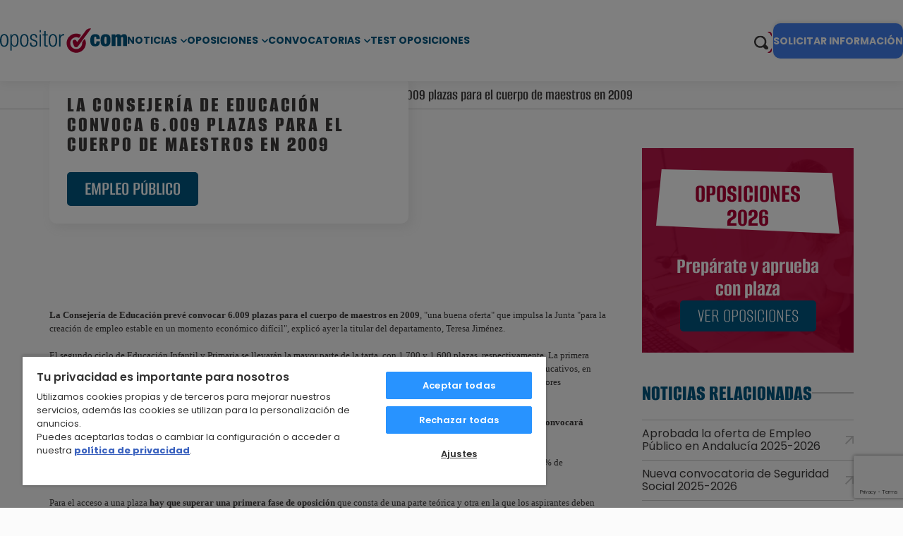

--- FILE ---
content_type: text/html; charset=UTF-8
request_url: https://www.opositor.com/la-consejeria-de-educacion-convoca-6-009-plazas-para-el-cuerpo-de-maestros-en-2009/5469
body_size: 35998
content:
<!-- prettier-ignore -->

<html lang="es">
  <head>
    <script>
      var loadtmdAfterInSeconds = 2000;
      setTimeout(function () {
      cargargtm();
      }, loadtmdAfterInSeconds);
    </script>
    <!-- El aviso de consentimiento de cookies de OneTrust comienza para opositor.com. -->
    <script src="https://cdn.cookielaw.org/scripttemplates/otSDKStub.js"  type="text/javascript" charset="UTF-8" data-domain-script="9afea1cd-d2fd-4917-b809-f2ea4d7ebb51" ></script>
    <script type="text/javascript">
    function OptanonWrapper() {
      var tagsH2 = document.querySelectorAll('#onetrust-consent-sdk h2');
      for(i=0; i < tagsH2.length; i++) { otreplace(tagsH2[i], "ot-h2"); }
      var tagsH3 = document.querySelectorAll('#onetrust-consent-sdk h3');
      for(i=0; i < tagsH3.length; i++) { otreplace(tagsH3[i], "ot-h3"); }
      var tagsH4 = document.querySelectorAll('#onetrust-consent-sdk h4');
      for(i=0; i < tagsH4.length; i++) { otreplace(tagsH4[i], "ot-h4"); }

      var tagsH4footer = document.querySelectorAll('#ot-sdk-cookie-policy h4');
      for(i=0; i < tagsH4footer.length; i++) { otreplace(tagsH4footer[i], "ot-h4"); }
      var tagsH3footer = document.querySelectorAll('#ot-sdk-cookie-policy h3');
      for(i=0; i < tagsH3footer.length; i++) { otreplace(tagsH3footer[i], "ot-h3"); }
      
      function otreplace(tag, otclass) {
          var parent = tag.parentNode;
          var newDiv = document.createElement("div");
          if (tag.id != undefined) newDiv.setAttribute("id", "" + tag.id + "");
          newDiv.classList = tag.classList;
          newDiv.innerHTML = tag.innerHTML;
          newDiv.classList.add(otclass);
          parent.insertBefore(newDiv, tag);
          parent.removeChild(tag);
      }
    }
    </script>
    <!-- El aviso de consentimiento de cookies de OneTrust finaliza para opositor.com. -->
    
    <!-- Google Tag Manager -->
    <script defer>
      function cargargtm(){
          (function(w,d,s,l,i){w[l]=w[l]||[];w[l].push({'gtm.start': new Date().getTime(),event:'gtm.js'});var f=d.getElementsByTagName(s)[0], j=d.createElement(s),dl=l!='dataLayer'?'&l='+l:'';j.async=true;j.src='https://www.googletagmanager.com/gtm.js?id='+i+dl;f.parentNode.insertBefore(j,f);})(window,document,'script','dataLayer','GTM-TX9SKV7');
      }
    </script>
    <!-- End Google Tag Manager -->

    <script>
    var v_template = "Noticias";
    var v_page_category = "Empleo Público";
    var v_page_subcategory = "La Consejería de Educación convoca 6.009 plazas para el cuerpo de maestros en 2009";
    var v_page_name = "undefined";

    dataLayer = (typeof dataLayer !== 'undefined') ? dataLayer : [];

    dataLayer.push({
        event: "page_view",
        template: v_template,
        page_category: v_page_category,
        page_subcategory: v_page_subcategory,
        page_name: v_page_name,
    });
</script>    
    <meta charset="utf-8" />
    <meta http-equiv="X-UA-Compatible" content="IE=edge" />
    <meta name="viewport" content="width=device-width, initial-scale=1.0" />
    <meta name="geo.region" content="ES" />
    
    <meta name="author" content="MasterD">
    
    <link rel="shortcut icon" href="https://www.opositor.com/web/images/favicon.ico" type="image/x-icon">
    <link rel="shortcut icon" href="https://www.opositor.com/web/images/favicon.svg" type="image/svg+xml">
    <link rel="icon" href="https://www.opositor.com/web/images/favicon.png">
    <link rel="apple-touch-icon" href="https://www.opositor.com/web/images/favicon.png"/>

    <meta name='robots' content='index, follow'>
<title>La Consejería de Educación convoca 6.009 plazas para el cuerpo de maestros en 2009</title>
<meta name="description" content="La Consejería de Educación de Andalucía reduce este año en mil puestos la oferta que había en 2008. En total serán 6.009 las plazas que se ..." />
<link rel="canonical" href="https://www.opositor.com/la-consejeria-de-educacion-convoca-6-009-plazas-para-el-cuerpo-de-maestros-en-2009/5469" />

    
      <meta property="og:title" content="La Consejería de Educación convoca 6.009 plazas para el cuerpo de maestros en 2009" />
                <meta property="og:type" content="article" />
                  <meta property="og:image" content="https://www.opositor.com/web/images/logo-cuadrado-opositor.jpg">
      <meta property="og:description" content="La Consejería de Educación de Andalucía reduce este año en mil puestos la oferta que había en 2008. En total serán 6.009 las plazas que se ..." />
      <meta property="og:url" content="https://www.opositor.com/la-consejeria-de-educacion-convoca-6-009-plazas-para-el-cuerpo-de-maestros-en-2009/5469" />

      <meta name="twitter:card" content="summary_large_image" />
            <meta name="twitter:title" content="La Consejería de Educación convoca 6.009 plazas para el cuerpo de maestros en 2009" />
      <meta name="twitter:description" content="La Consejería de Educación de Andalucía reduce este año en mil puestos la oferta que había en 2008. En total serán 6.009 las plazas que se ..." />
      <meta name="twitter:image" content="https://www.opositor.com/web/images/logo-cuadrado-opositor.jpg" />
      
          <link rel="stylesheet" href="https://www.opositor.com/web/css/dist/noticia-ficha.css?r=20240763"/>
    
    
        

            <script type="application/ld+json">
         
       
    { "@context": "https://schema.org",
      "@type": "Article",
      "author": {
        "@type": "Person",
        "name": "Anónimo"
      },
      "datePublished": "2009-01-21 10:18:09",
      "headline": "La Consejería de Educación convoca 6.009 plazas para el cuerpo de maestros en 2009",
      "dateModified": "2009-02-16 15:43:16",
      "image": "https://imgcom.masterd.es/",
      "publisher": {
        "@type": "Organization",
        "name": "MasterD",
        "logo": {
          "@type": "ImageObject",
          "url": "https://www.opositor.com/web/images/logo-masterd.png"
        }
      }
    }
    
        </script>
      </head>
  <body>
    <!-- Google Tag Manager (noscript) -->
    <noscript><iframe src="https://www.googletagmanager.com/ns.html?id=GTM-TX9SKV7"
    height="0" width="0" style="display:none;visibility:hidden"></iframe></noscript>
    <!-- End Google Tag Manager (noscript) -->

        <div class="overlay"></div>  <header class="header-pagina">
    <div class="nav-wrapper">
      <a
      href="https://www.opositor.com/"
      class="nav-logo"
      title="Opositor"
    >
      <svg>
        <use xlink:href="#opositor-logo"></use>
      </svg>
    </a>
      <nav>
  <a href="#" class="no-action menu-movil">
    <span class="barritas">
      <span></span>
      <span></span>
      <span></span>
    </span>
    <span class="txt menu">Menú</span>
    <span class="txt cerrar">Cerrar</span>
  </a>
  <div class="menu-wrapper close">
    <div class="menu-container close">
      <ul class="main-nav">
        <li class="menu-dropdown">
          <span class="sublink-wrapper">
            <a
              href="https://www.opositor.com/noticias-oposiciones"
              title="Noticias de Oposiciones" class="cta_menu_header"
              >Noticias</a
            >
            <svg class="menu-link-btn">
              <use xlink:href="#chev-down"></use>
            </svg>
          </span>
          <ul class="dropdown">
            <li class="submenu-dropdown">
              <span class="sublink-wrapper">
                <a
                  href="https://www.opositor.com/noticias-oposiciones"
                  class="submenu-link-btn cta_menu_header"
                  title="Noticias Destacadas de Empleo Público"
                  >Noticias Destacadas</a
                >
                <svg>
                  <use xlink:href="#chev-down"></use>
                </svg>
              </span>
              <ul class="subdropdown">
                                <li>
                  <a
                    href="https://www.opositor.com/como-ser-controlador-aereo-en-espana/13850"
                    title="Cómo ser Controlador Aéreo en España" class="cta_menu_header"
                    >Cómo ser Controlador Aéreo en España</a
                  >
                </li>
                                <li>
                  <a
                    href="https://www.opositor.com/quiero-ser-policia-nacional-que-tengo-que-hacer/37658"
                    title="Quiero ser Policía Nacional, ¿qué tengo que hacer?" class="cta_menu_header"
                    >Quiero ser Policía Nacional, ¿qué tengo que hacer?</a
                  >
                </li>
                                <li>
                  <a
                    href="https://www.opositor.com/normativa-tatuajes-guardia-civil/41339"
                    title="Se permitirán los tatuajes en la Guardia Civil a partir de ahora" class="cta_menu_header"
                    >Se permitirán los tatuajes en la Guardia Civil a partir de ahora</a
                  >
                </li>
                                <li>
                  <a
                    href="https://www.opositor.com/policia-local-funciones-oposiciones/36513"
                    title="¿Cuáles son las funciones de un Policía Local?" class="cta_menu_header"
                    >¿Cuáles son las funciones de un Policía Local?</a
                  >
                </li>
                                <li>
                  <a
                    href="https://www.opositor.com/oferta-empleo-publico/42033"
                    title="Publicada la nueva Oferta de Empleo Público 2022" class="cta_menu_header"
                    >Publicada la nueva Oferta de Empleo Público 2022</a
                  >
                </li>
                                <li>
                  <a
                    href="https://www.opositor.com/como-ser-celador/7890"
                    title="Cómo ser celador sanitario" class="cta_menu_header"
                    >Cómo ser celador sanitario</a
                  >
                </li>
                                <li>
                  <a
                    href="https://www.opositor.com/oposiciones-correos-temario-y-preguntas/38464"
                    title="Oposiciones Correos: Temario y preguntas frecuentes" class="cta_menu_header"
                    >Oposiciones Correos: Temario y preguntas frecuentes</a
                  >
                </li>
                                <li>
                  <a
                    href="https://www.opositor.com/como-presentarse-a-oposiciones/39995"
                    title="Plazo de instancias, listas de admitidos y exámenes ¿En qué consisten?" class="cta_menu_header"
                    >Plazo de instancias, listas de admitidos y exámenes ¿En qué consisten?</a
                  >
                </li>
                              </ul>
            </li>
            <li class="submenu-dropdown">
              <span class="sublink-wrapper">
                <a
                  href="https://www.opositor.com/noticias/consejos-y-curiosidades/121"
                  class="submenu-link-btn cta_menu_header"
                  title="Consejos sobre Oposiciones"
                  >Consejos sobre Oposiciones
                </a>
                <svg>
                  <use xlink:href="#chev-down"></use>
                </svg>
              </span>
              <ul class="subdropdown">
                                <li>
                  <a
                    href="https://www.opositor.com/la-vocacion-de-ser-policia/12350"
                    title="Razones para ser Policía ¿Es solo vocación?
                " class="cta_menu_header"
                    >Razones para ser Policía ¿Es solo vocación?
                </a
                  >
                </li>
                                <li>
                  <a
                    href="https://www.opositor.com/listado-oposiciones/39907"
                    title="¿Qué oposiciones preparar para 2022?" class="cta_menu_header"
                    >¿Qué oposiciones preparar para 2022?</a
                  >
                </li>
                                <li>
                  <a
                    href="https://www.opositor.com/diferencias-administrativo-y-auxiliar-administrativo/39911"
                    title="¿Cuál es la diferencia entre un Auxiliar y un Administrativo?" class="cta_menu_header"
                    >¿Cuál es la diferencia entre un Auxiliar y un Administrativo?</a
                  >
                </li>
                                <li>
                  <a
                    href="https://www.opositor.com/consejos-test-personalidad-oposiciones/36975"
                    title="Consejos para el Test de Personalidad de una Oposición" class="cta_menu_header"
                    >Consejos para el Test de Personalidad de una Oposición</a
                  >
                </li>
                                <li>
                  <a
                    href="https://www.opositor.com/tribunal-oposiciones/41515"
                    title="Tribunales de una oposición: cómo funcionan" class="cta_menu_header"
                    >Tribunales de una oposición: cómo funcionan</a
                  >
                </li>
                                <li>
                  <a
                    href="https://www.opositor.com/opositar-siendo-extranjero/40972"
                    title="¿Se puede opositar en España siendo extranjero?" class="cta_menu_header"
                    >¿Se puede opositar en España siendo extranjero?</a
                  >
                </li>
                                <li>
                  <a
                    href="https://www.opositor.com/oposiciones-personas-discapacidad/41888"
                    title="Oposiciones para personas con discapacidad" class="cta_menu_header"
                    >Oposiciones para personas con discapacidad</a
                  >
                </li>
                                <li>
                  <a
                    href="https://www.opositor.com/trucos-para-preparar-una-oposicion-con-exito/3783"
                    title="Trucos para preparar una oposición con éxito" class="cta_menu_header"
                    >Trucos para preparar una oposición con éxito</a
                  >
                </li>
                              </ul>
            </li>
            <li class="submenu-dropdown">
              <span class="sublink-wrapper">
                <a
                  href="https://www.opositor.com/opiniones-masterd"
                  class="submenu-link-btn cta_menu_header"
                  title="Opiniones sobre Oposiciones"
                  >Opiniones</a
                >
                <svg>
                  <use xlink:href="#chev-down"></use>
                </svg>
              </span>
              <ul class="subdropdown">
                                <li>
                  <a
                    href="https://www.opositor.com/exclusiones-medicas-tropa-marineria/39064"
                    title="Exclusiones Médicas Tropa y Marinería - Ejército Español" class="cta_menu_header"
                    >Exclusiones Médicas Tropa y Marinería - Ejército Español</a
                  >
                </li>
                                <li>
                  <a
                    href="https://www.opositor.com/exclusiones-medicas-policia-nacional/37205"
                    title="Exclusiones médicas Policía Nacional" class="cta_menu_header"
                    >Exclusiones médicas Policía Nacional</a
                  >
                </li>
                                <li>
                  <a
                    href="https://www.opositor.com/cuando-preparar-oposiciones/39965"
                    title="¿Cuándo empezar a preparar una oposición?" class="cta_menu_header"
                    >¿Cuándo empezar a preparar una oposición?</a
                  >
                </li>
                                <li>
                  <a
                    href="https://www.opositor.com/exclusiones-medicas-guardia-civil/38541"
                    title="Exclusiones médicas Guardia Civil: Preguntas frecuentes" class="cta_menu_header"
                    >Exclusiones médicas Guardia Civil: Preguntas frecuentes</a
                  >
                </li>
                                <li>
                  <a
                    href="https://www.opositor.com/elegir-mejor-academia-oposiciones/6148"
                    title="Cómo elegir academia de oposiciones" class="cta_menu_header"
                    >Cómo elegir academia de oposiciones</a
                  >
                </li>
                                <li>
                  <a
                    href="https://www.opositor.com/exclusiones-medicas-controlador-aereo/37139"
                    title="Exclusiones médicas Controlador Aéreo" class="cta_menu_header"
                    >Exclusiones médicas Controlador Aéreo</a
                  >
                </li>
                                <li>
                  <a
                    href="https://www.opositor.com/mejor-academia-hacienda/41408"
                    title="¿Cuál es la mejor academia de oposiciones de Hacienda?" class="cta_menu_header"
                    >¿Cuál es la mejor academia de oposiciones de Hacienda?</a
                  >
                </li>
                                <li>
                  <a
                    href="https://www.opositor.com/mejor-academia-oposiciones-union-europea/41441"
                    title="¿Cuál es la mejor academia de oposiciones para la Unión Europea?" class="cta_menu_header"
                    >¿Cuál es la mejor academia de oposiciones para la Unión Europea?</a
                  >
                </li>
                              </ul>
            </li>
          </ul>
        </li>
        <li class="menu-dropdown">
          <span class="sublink-wrapper">
            <a
              href="https://www.opositor.com/preparacion-oposiciones"
              title="Ver listado Oposiciones 2026" class="cta_menu_header"
              >Oposiciones</a
            >
            <svg class="menu-link-btn">
              <use xlink:href="#chev-down"></use>
            </svg>
          </span>
          <ul class="dropdown">
            <li><a href="/oposiciones-administracion-local" title="Oposiciones Administración Local" class="cta_menu_header">Oposiciones Administración Local</a></li></li>
            <li><a href="/oposiciones-administracion-estado" title="Oposiciones Administración del Estado" class="cta_menu_header">Oposiciones Administración del Estado</a></li></li>
            <li><a href="/oposiciones-prisiones" title="Oposiciones Prisiones" class="cta_menu_header">Oposiciones Prisiones</a></li></li>
            <li><a href="/oposiciones-hacienda" title="Oposiciones Hacienda" class="cta_menu_header">Oposiciones Hacienda</a></li></li>
            <li><a href="/oposiciones-justicia" title="Oposiciones Justicia" class="cta_menu_header">Oposiciones Justicia</a></li></li>
            <li><a href="/oposiciones-policia-y-guardia-civil" title="Oposiciones Policía y Guardia Civil" class="cta_menu_header">Oposiciones Policía y Guardia Civil</a></li></li>
            <li><a href="/oposiciones-bomberos" title="Oposiciones Bomberos" class="cta_menu_header">Oposiciones Bomberos</a></li></li>
            <li><a href="/oposiciones-sanidad" title="Oposiciones Sanidad" class="cta_menu_header">Oposiciones Sanidad</a></li></li>
            <li><a href="/oposiciones-educacion-primaria" title="Oposiciones Educación Primaria" class="cta_menu_header">Oposiciones Educación Primaria</a></li></li>
            <li><a href="/oposiciones-educacion-secundaria" title="Oposiciones Educación Secundaria" class="cta_menu_header">Oposiciones Educación Secundaria</a></li></li>
            <li><a href="/oposiciones-forestales" title="Oposiciones Forestales" class="cta_menu_header">Oposiciones Forestales</a></li></li>
            <li><a href="/oposiciones-ejercito" title="Oposiciones Ejército" class="cta_menu_header">Oposiciones Ejército</a></li></li>
            <li><a href="/otras-oposiciones-titulaciones" title="Otras oposiciones: Correos, DGT, Renfe" class="cta_menu_header">Otras oposiciones: Correos, DGT, Renfe</a></li></li>
            <li><a href="/titulos-educativos-y-academicos" title="Títulos Educativos y Académicos" class="cta_menu_header">Títulos Educativos y Académicos</a></li>
          </ul>
        </li>
        <li class="menu-dropdown">
          <span class="sublink-wrapper">
            <a href="#" title="Convocatorias" class="cta_menu_header">Convocatorias</a>
            <svg class="menu-link-btn">
              <use xlink:href="#chev-down"></use>
            </svg>
          </span>
          <ul class="dropdown">
            <li>
              <a
                href="https://www.opositor.com/convocatorias-oposiciones-provincia"
                title="Por provincia" class="cta_menu_header"
                >Por provincia</a
              >
            </li>
            <li>
              <a
                href="https://www.opositor.com/convocatorias-oposiciones-ccaa"
                title="Por comunidad autonoma" class="cta_menu_header"
                >Por comunidad autónoma</a
              >
            </li>
            <li>
              <a
                href="https://www.opositor.com/convocatorias-oposiciones-tematica"
                title="Por tematica" class="cta_menu_header"
                >Por temática</a
              >
            </li>
          </ul>
        </li>
        <li class="list-padding">
          <a
            href="https://www.opositor.com/test-oposiciones"
            title="Test de oposiciones" class="cta_menu_header"
            >Test Oposiciones</a
          >
        </li>
      </ul>
      <div class="menu-movil-pie">
        <div class="container">
          <form
            method="get"
            action="/resultados"
            name="formBuscar"
            class="form-buscador formBuscador"
          >
            <input
              type="hidden"
              name="categoria"
              id="categoria"
              value=""
            />
            <div class="form-buscador-wrapper">
              <input
                type="text"
                name="s"
                placeholder="Buscar Oposicion"
                id="nav-search-movil"
                value=""
                maxlength="100"
                required
              />
              <svg id="search-btn" class="menu-link-btn search-btn">
                <use xlink:href="#lupa"></use>
              </svg>
            </div>
          </form>
          <ul class="bottom-social">
            <li>
              <span
                data-loc="aHR0cHM6Ly93d3cuZmFjZWJvb2suY29tL01hc3RlckRvcG9zaWNpb25lcw=="
                rel="nofollow noreferrer"
                class="desofuscar"
                target="_blank"
                title="Siguenos en Facebook"
              >
                <svg>
                  <use xlink:href="#facebook"></use>
                </svg>
              </span>
            </li>
            <li>
              <span
                data-loc="aHR0cHM6Ly90d2l0dGVyLmNvbS9tYXN0ZXJk"
                rel="nofollow noreferrer"
                class="desofuscar"
                target="_blank"
                title="Siguenos en Twitter"
              >
                <svg>
                  <use xlink:href="#twitter-x"></use>
                </svg>
              </span>
            </li>
            <li>
              <span
                data-loc="aHR0cHM6Ly93d3cubGlua2VkaW4uY29tL2NvbXBhbnkvbWFzdGVyLWQ="
                rel="nofollow noreferrer"
                class="desofuscar"
                target="_blank"
                title="Siguenos en LinkedIn"
              >
                <svg>
                  <use xlink:href="#linkedin"></use>
                </svg>
              </span>
            </li>
            <li>
              <span
                data-loc="aHR0cHM6Ly93d3cueW91dHViZS5jb20vYy9tYXN0ZXJk"
                rel="nofollow noreferrer"
                class="desofuscar"
                target="_blank"
                title="Siguenos en YouTube"
              >
                <svg>
                  <use xlink:href="#youtube"></use>
                </svg>
              </span>
            </li>
          </ul>
        </div>
      </div>
    </div>
  </div>
</nav>
    <div class="actions">
        <form
          method="get"
          action="/resultados"
          name="formBuscar"
          class="search-bar"
        >
          <input
            type="hidden"
            name="categoria"
            id="categoria"
            value=""
          />
          <input
            type="text"
            name="s"
            placeholder="Buscar Oposicion"
            id="nav-search-movil"
            class="inactive"
            value=""
            maxlength="100"
            required
          />
          <div id="search-icon" class="">
            <svg>
              <use xlink:href="#lupa"></use>
            </svg>
          </div>
        </form>
                  <div class="infobar">
            <a
              href="javascript:void(0)"
              id="btnCustomInfoGeneralCupon"
              class="escritorio"
              >SOLICITAR INFORMACIÓN
            </a>
          </div>
              </div>
    </div>
  </header>
      <section class="breadcrumbs">
    <div class="container">
      <p class="breadcrumb-url">
        <a href="https://www.opositor.com/" title="Volver a Inicio" class="breadcrumb">Inicio</a></li> / <a href="https://www.opositor.com/noticias-oposiciones/" title="Noticias de Oposiciones" class="breadcrumb">Noticias</a></li> / <a href="https://www.opositor.com/noticias/empleo-publico" title="Empleo Público" class="breadcrumb">Empleo Público</a></li> / La Consejería de Educación convoca 6.009 plazas para el cuerpo de maestros en 2009       </p>
    </div>
  </section>

<div class="container page-wrapper">
  <div class="aside-layout">
    <main class="pagina-noticias">
      <section id="hero-general">
  <div class="hero-general-wrapper">
        <div class="hero-general-content">
      <div class="hero-general-copy">
        <h1>La Consejería de Educación convoca 6.009 plazas para el cuerpo de maestros en 2009</h1>
        <div class="tags-tipo-wrapper">
          <p>
            EMPLEO PÚBLICO          </p>
                  </div>
      </div>
          </div>
  </div>
</section>
      <div class="noticia-ficha-wrapper">
                <section id="noticia-ficha-contenido" class="cms-container">
  <TEXTFORMAT LEADING="2"><P ALIGN="LEFT"><FONT FACE="Verdana" SIZE="2" COLOR="#0B333C" LETTERSPACING="0" KERNING="0"><B>La Consejería de Educación prevé convocar 6.009 plazas para el cuerpo de maestros en 2009</B>, &quot;una buena oferta&quot; que impulsa la Junta &quot;para la creación de empleo estable en un momento económico difícil&quot;, explicó ayer la titular del departamento, Teresa Jiménez.</FONT></P></TEXTFORMAT><TEXTFORMAT LEADING="2"><P ALIGN="LEFT"><FONT FACE="Verdana" SIZE="2" COLOR="#0B333C" LETTERSPACING="0" KERNING="0"><BR></FONT></P></TEXTFORMAT><TEXTFORMAT LEADING="2"><P ALIGN="LEFT"><FONT FACE="Verdana" SIZE="2" COLOR="#0B333C" LETTERSPACING="0" KERNING="0">El segundo ciclo de Educación Infantil y Primaria se llevarán la mayor parte de la tarta, con 1.700 y 1.600 plazas, respectivamente. La primera oferta de empleo público docente de la legislatura contará con unas mil plazas menos que en la anterior para los primeros ciclos educativos, en 2007, ya que la Administración tiene establecido un calendario en el que se alternan cada año las oposiciones de maestros y profesores (Secundaria).</FONT></P></TEXTFORMAT><TEXTFORMAT LEADING="2"><P ALIGN="LEFT"><FONT FACE="Verdana" SIZE="2" COLOR="#0B333C" LETTERSPACING="0" KERNING="0"><BR></FONT></P></TEXTFORMAT><TEXTFORMAT LEADING="2"><P ALIGN="LEFT"><FONT FACE="Verdana" SIZE="2" COLOR="#0B333C" LETTERSPACING="0" KERNING="0">La consejera informó ayer de que <B>el lunes mostrará la propuesta en la mesa sectorial de Educación y el concurso oposición se convocará oficialmente en las próximas semanas</B>. Las pruebas comenzarán a finales de junio.</FONT></P></TEXTFORMAT><TEXTFORMAT LEADING="2"><P ALIGN="LEFT"><FONT FACE="Verdana" SIZE="2" COLOR="#0B333C" LETTERSPACING="0" KERNING="0"><BR></FONT></P></TEXTFORMAT><TEXTFORMAT LEADING="2"><P ALIGN="LEFT"><FONT FACE="Verdana" SIZE="2" COLOR="#0B333C" LETTERSPACING="0" KERNING="0">Teresa Jiménez destacó que la oferta &quot;permite avanzar en la calidad del sistema y dota de estabilidad al personal&quot;, que ronda un 11% de inestabilidad en Infantil y Primaria.</FONT></P></TEXTFORMAT><TEXTFORMAT LEADING="2"><P ALIGN="LEFT"><FONT FACE="Verdana" SIZE="2" COLOR="#0B333C" LETTERSPACING="0" KERNING="0"><BR></FONT></P></TEXTFORMAT><TEXTFORMAT LEADING="2"><P ALIGN="LEFT"><FONT FACE="Verdana" SIZE="2" COLOR="#0B333C" LETTERSPACING="0" KERNING="0">Para el acceso a una plaza <B>hay que superar una primera fase de oposición </B>que consta de una parte teórica y otra en la que los aspirantes deben defender ante un tribunal una Programación Didáctica sobre su especialidad. Además, deben desarrollar una unidad didáctica que los interinos pueden sustituir por un informe de la Administración. <B>En la segunda fase, de concurso, se valorará la experiencia docente</B>, la formación permanente y la formación académica.</FONT></P></TEXTFORMAT><TEXTFORMAT LEADING="2"><P ALIGN="LEFT"><FONT FACE="Verdana" SIZE="2" COLOR="#0B333C" LETTERSPACING="0" KERNING="0"><BR></FONT></P></TEXTFORMAT><TEXTFORMAT LEADING="2"><P ALIGN="LEFT"><FONT FACE="Verdana" SIZE="2" COLOR="#0B333C" LETTERSPACING="0" KERNING="0">Los sindicatos valoraron ayer de manera desigual la oferta para los docentes. CCOO la calificó de insuficiente para la aplicación de la Ley de Educación de Andalucía y por el propio crecimiento del sistema, además de echar en falta una negociación previa. Para UGT, las nuevas plazas &quot;contribuirán a estabilizar al colectivo de interinos del cuerpo de maestros y acabar con la precariedad laboral&quot;.</FONT></P></TEXTFORMAT>  <div class="valoracion-noticia">
          <form id="formularioRating" name="formularioRating" action="" method="POST" class="form-horizontal">
        <input type="hidden" name="formularioRating" value="1">
        <input type="hidden" name="idNoticiaValoracion" value="5469">
        <input id="ratings-hidden" name="rating" type="hidden">
        <span>Valora esta noticia:</span>
        <div class="stars">
          <svg class="estrellita activa-1" data-id="1">
            <use xlink:href="#star"></use>
          </svg>
          <svg class="estrellita activa-2" data-id="2">
            <use xlink:href="#star"></use>
          </svg>
          <svg class="estrellita activa-3" data-id="3">
            <use xlink:href="#star"></use>
          </svg>
          <svg class="estrellita activa-4" data-id="4">
            <use xlink:href="#star"></use>
          </svg>
          <svg class="estrellita activa-5" data-id="5">
            <use xlink:href="#star"></use>
          </svg>
        </div>
      </form>
        <p>0 (0 votos)</p>
  </div>
</section>
        <section id="blog-comentarios">
  <div class="comentarios-container">
    <h2 class="section-title">Nuevo Comentario</h2>
    <div class="comentarios-wrapper">
              <h3 class="comentarios-count">
          0 respuestas a
          <strong> La Consejería de Educación convoca 6.009 plazas para el cuerpo de maestros en 2009 </strong>
        </h3>
            <form>
        <div class="form-field">
          <input type="text" id="pre-comentario" placeholder="Deja Tu Comentario" maxlength="200"  />
          <button type="submit" class="publicar cta">PUBLICAR</button>
        </div>
      </form>
            <div class="comentarios-acciones">
                <button class="publicar cta">PUBLICAR COMENTARIO</button>
      </div>
    </div>
      </div>
  <div class="empty-div"></div>
</section>
      </div>
      <section id="blog-comentario-modal">
        <div class="close-modal-comentario">
          <svg><use xlink:href="#close"></use></svg>
        </div>
        <div class="form-wrapper">
          <h3 id="infocomentario">Nuevo Comentario</h3>
          <form name="comentario" method="post" action="">
            <input type="hidden" name="keyses" value="" />
            <input type="hidden" name="formularioComentario" value="1" />
            <input type="hidden" name="urlAmigable" value="la-consejeria-de-educacion-convoca-6-009-plazas-para-el-cuerpo-de-maestros-en-2009" />
            <input type="hidden" name="idNoticia" value="5469" />
            <input type="hidden" name="idPadre" id="idPadre" value="0" />
            <input type="hidden" name="token-grc-blog">
            <div class="form-field">
              <label for="nombre">Nombre <sup>*</sup></label>
              <input type="text" name="nombre" id="nombre" maxlength="64" required />
            </div>
            <div class="form-field">
              <label for="email">Email <sup>*</sup></label>
              <input type="email" name="email" id="email" maxlength="64" required />
            </div>
            <div class="form-field">
              <label for="mensaje">Comentario <sup>*</sup></label>
              <textarea name="mensaje" id="mensaje" maxlength="200" required></textarea>
            </div>
            <button id="enviar-comentario" class="cta" type="submit">
              Enviar comentario
            </button>
          </form>
        </div>
      </section>
    </main>
    <aside>
      <div class="banner-wrapper">
        <div class="banner-oposiciones">
  <div class="banner-background">
    <img
      src="https://www.opositor.com/web/images/backgrounds/banner-oposiciones.jpg"
      title="Oposiciones 2026"
      alt="Oposiciones"
    />
  </div>

  <p class="title">OPOSICIONES 2026</p>
  <p class="subtitle">Prepárate y aprueba<br />con plaza</p>
  <a href="https://www.opositor.com/preparacion-oposiciones" title="Oposiciones 2026" class="cta">VER OPOSICIONES</a>
</div>
      </div>
      <div class="opos-wrapper">
        <div class="listado-sidebar-wrapper">
  <div class="listado-heading-wrapper">
    <h2>NOTICIAS RELACIONADAS</h2>
  </div>
  <div class="listado-sidebar">
    <ul>
            <li>
        <h3>
          <a
            href="https://www.opositor.com/oferta-empleo-publico-andalucia/43830"
            title="Aprobada la oferta de Empleo Público en Andalucía 2025-2026"
          >
            Aprobada la oferta de Empleo Público en Andalucía 2025-2026            <svg>
              <use xlink:href="#way-up"></use>
            </svg>
          </a>
        </h3>
      </li>
            <li>
        <h3>
          <a
            href="https://www.opositor.com/nueva-convocatoria-seguridad-social/43828"
            title="Nueva convocatoria de Seguridad Social 2025-2026"
          >
            Nueva convocatoria de Seguridad Social 2025-2026            <svg>
              <use xlink:href="#way-up"></use>
            </svg>
          </a>
        </h3>
      </li>
            <li>
        <h3>
          <a
            href="https://www.opositor.com/convocatoria-tecnicos-hacienda/44410"
            title="Nueva convocatoria de Técnicos de Hacienda: más de 600 plazas"
          >
            Nueva convocatoria de Técnicos de Hacienda: más de 600 plazas            <svg>
              <use xlink:href="#way-up"></use>
            </svg>
          </a>
        </h3>
      </li>
            <li>
        <h3>
          <a
            href="https://www.opositor.com/convocatoria-agentes-hacienda/41539"
            title="Nueva convocatoria de Agentes de Hacienda: 1400 plazas"
          >
            Nueva convocatoria de Agentes de Hacienda: 1400 plazas            <svg>
              <use xlink:href="#way-up"></use>
            </svg>
          </a>
        </h3>
      </li>
          </ul>
  </div>
</div>
        <div class="listado-sidebar-wrapper">
  <div class="listado-heading-wrapper">
    <h2>HOY EN OPOSITOR.COM</h2>
  </div>
  <div class="listado-sidebar">
    <ul>
            <li>
        <h3>
          <a
            href="https://www.opositor.com/oferta-policia-nacional-y-guardia-civil/40990"
            title="Aprobada la oferta de Empleo Público de Policía Nacional y Guardia Civil ¡Prepárate!"
            >Aprobada la oferta de Empleo Público de Policía Nacional y Guardia Civil ¡Prepárate!<svg>
              <use xlink:href="#way-up"></use>
            </svg>
          </a>
        </h3>
      </li>
            <li>
        <h3>
          <a
            href="https://www.opositor.com/convocatoria-ertzaintza-policia-local/41306"
            title="Nueva Convocatoria de Ertzaintza y Policía Local ¡643 plazas!"
            >Nueva Convocatoria de Ertzaintza y Policía Local ¡643 plazas!<svg>
              <use xlink:href="#way-up"></use>
            </svg>
          </a>
        </h3>
      </li>
            <li>
        <h3>
          <a
            href="https://www.opositor.com/convocatoria-agente-forestal-madrid-plazas/37651"
            title="Convocatoria Agente Forestal Madrid: 96 plazas"
            >Convocatoria Agente Forestal Madrid: 96 plazas<svg>
              <use xlink:href="#way-up"></use>
            </svg>
          </a>
        </h3>
      </li>
          </ul>
  </div>
  <a
    href="https://www.opositor.com/noticias-oposiciones"
    title="Todos los cursos"
    class="cta"
    >VER TODAS</a
  >
</div>
        <div class="listado-sidebar-wrapper">
  <div class="listado-heading-wrapper">
    <h2>LO MÁS LEÍDO</h2>
  </div>
  <div class="listado-sidebar">
    <ul>
            <li>
        <h3>
          <a
            href="https://www.opositor.com/policia-nacional-pruebas-y-requisitos/1882"
            title="Acceso Policía Nacional: Información sobre Pruebas y Requisitos"
            >Acceso Policía Nacional: Información sobre Pruebas y Requisitos<svg>
              <use xlink:href="#way-up"></use>
            </svg>
          </a>
        </h3>
      </li>
            <li>
        <h3>
          <a
            href="https://www.opositor.com/trucos-para-preparar-una-oposicion-con-exito/3783"
            title="Trucos para preparar una oposición con éxito"
            >Trucos para preparar una oposición con éxito<svg>
              <use xlink:href="#way-up"></use>
            </svg>
          </a>
        </h3>
      </li>
            <li>
        <h3>
          <a
            href="https://www.opositor.com/quiero-ser-policia-nacional-que-tengo-que-hacer/37658"
            title="Quiero ser Policía Nacional, ¿qué tengo que hacer?"
            >Quiero ser Policía Nacional, ¿qué tengo que hacer?<svg>
              <use xlink:href="#way-up"></use>
            </svg>
          </a>
        </h3>
      </li>
            <li>
        <h3>
          <a
            href="https://www.opositor.com/como-ser-controlador-aereo-en-espana/13850"
            title="Cómo ser Controlador Aéreo en España"
            >Cómo ser Controlador Aéreo en España<svg>
              <use xlink:href="#way-up"></use>
            </svg>
          </a>
        </h3>
      </li>
          </ul>
  </div>
  <a
    href="https://www.opositor.com/noticias-oposiciones-mas-leidas"
    title="Todos los cursos"
    class="cta"
    >VER TODAS</a
  >
</div>
      </div>
    </aside>
  </div>
</div>
<section id="add-social">
  <div class="container">
    <div class="add-social-wrapper">
      <div class="add-social-text">
        <svg><use xlink:href="#share"></use></svg>
        <p>Comparte ésta página:</p>
      </div>
      <div class="add-social-icons">
        
            <button type="button" name="compartir_en_facebook" onclick="sharon.facebook()" class="sharon sharon_facebook share" data-platform="Facebook" data-position="PDP"><span id="count_number"></span> <i class="fab fa-facebook-f"></i></button>
            <button name="compartir_en_twitter" type="button" onclick="sharon.twitter()" class="sharon sharon_twitter share" data-platform="Twitter" data-position="PDP"><i class="fab fa-twitter-x"></i></button>
            <button type="button" name="compartir_en_linkedIn" onclick="sharon.linkedin()" class="sharon sharon_linkedin share" data-platform="Linkedin" data-position="PDP"><i class="fab fa-linkedin-in"></i></button>            
        <button id="btnwhatsapp" type="button" onclick="window.open('https://api.whatsapp.com/send?text=La Consejer&iacute;a de Educaci&oacute;n convoca 6.009 plazas para el cuerpo de maestros en 2009 | https://www.opositor.com/la-consejeria-de-educacion-convoca-6-009-plazas-para-el-cuerpo-de-maestros-en-2009/5469')" name="compartir_en_whatsapp" class="sharon sharon_whatsapp share" data-platform="Whatsapp" data-position="PDP" target="_blank" rel="nofollow"><i class="fab fa-whatsapp"></i></button>      </div>
    </div>
  </div>
</section>

    <footer data-porcentaje="0">
        <div class="footer-top">
            <ul>
                <li class="footer-top-drop">
                    <a href="javascript:void(0)" title="Deplegar" class="cta_menu_footer">Deplegar</a>
                    <svg>
                        <use xlink:href="#chev-down"></use>
                    </svg>
                </li>
                <li><a href="https://www.opositor.com/noticias-oposiciones" title="Noticias de oposiciones" class="cta_menu_footer">Noticias</a></li>
                <li><a href="https://www.opositor.com/preparacion-oposiciones" title="Oposiciones" class="cta_menu_footer">Oposiciones</a></li>
                <li><a href="https://www.opositor.com/convocatorias-oposiciones-tematica" title="Convocatorias de oposiciones" class="cta_menu_footer">Convocatorias</a></li>
                <li><a href="https://www.opositor.com/oposiciones-paso-a-paso" title="Oposiciones paso a paso" class="cta_menu_footer">Paso paso</a></li>
                <li><a href="https://www.opositor.com/faqs" title="Preguntas frecuentes" class="cta_menu_footer">FAQS</a></li>
                <li><a href="https://www.opositor.com/ope-2025" title="OEP 2025" class="cta_menu_footer">OPE 2025</a></li>
            </ul>
        </div>
        <div class="footer-wrapper">
            <div class="container">
                                    <div class="footer-col">
                        <span class="toggle footer-header cta_menu_footer">
                            Oposiciones Destacadas<span class="close"></span>
                        </span>
                        <ul>
                                                                                                <li>
                                        <a href="https://www.opositor.com/oposiciones-auxiliar-administrativo" title="Oposiciones Auxiliar Administrativo" class="cta_menu_footer">Oposiciones Auxiliar Administrativo</a>
                                    </li>
                                                                    <li>
                                        <a href="https://www.opositor.com/oposiciones-policia-nacional" title="Oposiciones Policía Nacional" class="cta_menu_footer">Oposiciones Policía Nacional</a>
                                    </li>
                                                                    <li>
                                        <a href="https://www.opositor.com/oposiciones-bombero" title="Oposiciones Bombero" class="cta_menu_footer">Oposiciones Bombero</a>
                                    </li>
                                                                    <li>
                                        <a href="https://www.opositor.com/oposiciones-correos" title="Oposiciones Correos" class="cta_menu_footer">Oposiciones Correos</a>
                                    </li>
                                                                    <li>
                                        <a href="https://www.opositor.com/oposiciones-guardia-civil" title="Oposiciones Guardia Civil" class="cta_menu_footer">Oposiciones Guardia Civil</a>
                                    </li>
                                                                    <li>
                                        <a href="https://www.opositor.com/oposiciones-tecnico-educacion-infantil" title="Oposiciones Educación Intantil" class="cta_menu_footer">Oposiciones Educación Intantil</a>
                                    </li>
                                                                                    </ul>
                    </div>
                                                    <div class="footer-col">
                        <span class="toggle footer-header cta_menu_footer">
                            Artículos Destacados<span class="close"></span>
                        </span>
                        <ul>
                                                            <li>
                                    <a href="https://www.opositor.com/como-ser-controlador-aereo-en-espana/13850" title="Cómo Ser Controlador Aéreo" class="cta_menu_footer">Cómo Ser Controlador Aéreo</a>
                                </li>
                                                            <li>
                                    <a href="https://www.opositor.com/quiero-ser-policia-nacional-que-tengo-que-hacer/37658" title="Cómo Ser Policía Nacional" class="cta_menu_footer">Cómo Ser Policía Nacional</a>
                                </li>
                                                            <li>
                                    <a href="https://www.opositor.com/como-ser-celador/7890" title="Cómo Ser Celador" class="cta_menu_footer">Cómo Ser Celador</a>
                                </li>
                                                            <li>
                                    <a href="https://www.opositor.com/elegir-mejor-academia-oposiciones/6148" title="Elegir Academia de Oposiciones" class="cta_menu_footer">Elegir Academia de Oposiciones</a>
                                </li>
                                                            <li>
                                    <a href="https://www.opositor.com/quiero-ser-bombero-que-tengo-que-hacer/36653" title="Cómo Ser Bombero" class="cta_menu_footer">Cómo Ser Bombero</a>
                                </li>
                                                            <li>
                                    <a href="https://www.opositor.com/mejor-academia-oposiciones-union-europea/41441" title="Mejor Academia Oposiciones UE" class="cta_menu_footer">Mejor Academia Oposiciones UE</a>
                                </li>
                                                    </ul>
                    </div>
                                                    <div class="footer-col">
                        <span class="toggle footer-header cta_menu_footer">
                            Tests Destacados<span class="close"></span>
                        </span>
                        <ul>
                                                            <li>
                                    <a href="https://www.opositor.com/test-tropa-y-marineria" title="Test Tropa y Marinería" class="cta_menu_footer">Test Tropa y Marinería</a>
                                </li>
                                                            <li>
                                    <a href="https://www.opositor.com/test-policia-nacional" title="Test Policía Nacional" class="cta_menu_footer">Test Policía Nacional</a>
                                </li>
                                                            <li>
                                    <a href="https://www.opositor.com/test-celador" title="Test Celadores" class="cta_menu_footer">Test Celadores</a>
                                </li>
                                                            <li>
                                    <a href="https://www.opositor.com/test-auxiliar-administrativo" title="Test Auxiliar Administrativo" class="cta_menu_footer">Test Auxiliar Administrativo</a>
                                </li>
                                                            <li>
                                    <a href="https://www.opositor.com/test-bomberos" title="Test Bomberos" class="cta_menu_footer">Test Bomberos</a>
                                </li>
                                                            <li>
                                    <a href="https://www.opositor.com/test-tecnico-educador-infantil" title="Test Educador Infantil" class="cta_menu_footer">Test Educador Infantil</a>
                                </li>
                                                    </ul>
                    </div>
                            </div>
        </div>
        <div class="footer-bottom">
            <svg>
                <use xlink:href="#opositor-logo"></use>
            </svg>
            <div class="footer-copyright" data-texto="opositor">
                <div class="container">
                    <span>&copy 2026</span>
                    <ul>
                        <li><a href="https://www.opositor.com/aviso-legal" rel="nofollow noreferrer" title="Aviso legal" class="cta_menu_footer">Aviso Legal</a></li>
                        <li><a href="https://www.opositor.com/politica-de-privacidad" rel="nofollow noreferrer" title="Política de Privacidad" class="cta_menu_footer">Política de Privacidad</a></li>
                        <li><a href="https://www.opositor.com/politica-de-cookies" rel="nofollow noreferrer" title="Política de Cookies" class="cta_menu_footer">Política de Cookies</a></li>
                        <li><a href="https://www.opositor.com/contacto" title="Contacta con nosotros" class="cta_menu_footer">Contacto</a></li>
                        <li><a href="javascript:void(0)" id="ot-sdk-btn" title="Ajustes de cookies" class="ot-sdk-show-settings cta_menu_footer" rel="nofollow noreferrer">Ajustes de cookies</a></li>
                                                                    </ul>
                </div>
            </div>
        </div>
    </footer>
    <div id="ot-sdk-cookie-policy"></div>

    
    <script type="text/javascript">
    var rutajs = '/';
    var rutaweb = 'https://www.opositor.com';
    var idpais = "";
    var prefijotelefonico = "";
    var patterntelefonico = "";
    var idioma_cupon = 'es';
</script>

    
                    <script type="application/ld+json">
                        {
                            "@context":"http://schema.org",
                            "@type":"LocalBusiness",
                            "name": "Opiniones MasterD",
                            "image": "https://www.opositor.com/web/images/header.jpg",
             "telephone": "900304030","review": [{
                                "@type": "Review","datePublished": "1970-01-01","author": {
                                    "@type": "Person",
                                    "name": "Anónimo"
                                },
                                "reviewBody": ""
                            }]}
                    </script>
                
<script type="application/ld+json">
                        {
                        "@context": "https://schema.org",
                        "@type": "BreadcrumbList",
                        "itemListElement": [
                            {
                                "@type": "ListItem",
                                "position": 1,
                                "name": "Inicio"
                                , "item": "https://www.opositor.com/"
                            },
                            {
                                "@type": "ListItem",
                                "position": 2,
                                "name": "Noticias"
                                , "item": "https://www.opositor.com/noticias-oposiciones/"
                            },
                            {
                                "@type": "ListItem",
                                "position": 3,
                                "name": "Empleo Público"
                                , "item": "https://www.opositor.com/noticias/empleo-publico"
                            },
                            {
                                "@type": "ListItem",
                                "position": 4,
                                "name": "La Consejería de Educación convoca 6.009 plazas para el cuerpo de maestros en 2009"
                                
                            }]
                        }
                    </script>

<div class="d-none">
    </div>

<script src="/web/js/dist/init.min.js?r=20240763"></script>

<!-- TMD -->
<script type="text/javascript">
    var cdn_idweb = '7';
    var cdn_rutacdn = 'https://cdn.davante.es/';
    var cdn_rutaactual = '%2Fla-consejeria-de-educacion-convoca-6-009-plazas-para-el-cuerpo-de-maestros-en-2009%2F5469';
    var cdn_rutaweb = 'www.opositor.com';
    var cdn_v = '20200787';
    var idWebs_oneTrust = ["10","36","41","30","19","38","35","32","9","33","16","48","26","14","47","21","23","18","49","45","1","3","6","7","34","31","46","50","37","51","52","53","54","55"];
    // para las que no tienen id_web les ponemos esta constante en el config
    var cookies_onetrust = '0';

</script>

    <script>
    var loadtmdAfterInSeconds = 5000;
    setTimeout(function () {
        var newScript = document.createElement("script");
        var template = document.querySelector('[data-tmd]').innerHTML;
        var inlineScript = document.createTextNode(template);

        newScript.appendChild(inlineScript);
        document.head.append(newScript);

    }, loadtmdAfterInSeconds);
    </script>

    <!-- Start of tmd code -->
    <template data-tmd>
    var tmd = document.createElement("script");
        tmd.type = "text/javascript";
        tmd.async = true;
        tmd.src = 'https://cdn.davante.es/tmd.js?v=20200787';
        var s = document.getElementsByTagName("script")[0];
        s.parentNode.insertBefore(tmd, s);
    </template>
    <!--End of tmd code -->

<!-- <script src="https://cdn.davante.es/tmd.js?v=20200787" defer></script> -->

    <script>
        $('head').append("<script src='https://cdn-eu.pagesense.io/js/20102422834/2be549a99df44037b72f9af397910b7c.js'><\/script>");
    </script>

<script src="https://static.masterd.es/js/sharon/sharon-1.6.0.min.js"></script>
<script type="text/javascript">
    jQuery(document).ready(function() {
        
    var afterHashtag = window.location.hash;
    if(afterHashtag == '#!')
        window.location.href=location.href.replace(afterHashtag,'');


        window.onloadRecaptchaCallback = function() {
            grecaptcha.ready(function() {
                grecaptcha.execute('6LcGiPkUAAAAAFOd-enMBMNSFOA-IIN3JGhKTwYU', {action: 'homepage'}).then(function(token) {
                    $('input[name=token-grc]').val(token);
                });
            });
        };
        window.loadRecaptchaLibrary = function() {
            if($('input[name=token-grc]').length > 0) {
                $('body').append("<script src='https://www.google.com/recaptcha/api.js?onload=onloadRecaptchaCallback&render=6LcGiPkUAAAAAFOd-enMBMNSFOA-IIN3JGhKTwYU'><\/script>");
            }
        }
        loadRecaptchaLibrary();
        

                $('#form_cupon_cupon_telefono').on('focus', function () {
                    if ( $('input[name=token-grc]').length){
                        grecaptcha.execute('6LcGiPkUAAAAAFOd-enMBMNSFOA-IIN3JGhKTwYU', {action: 'homepage'}).then(function(token) {
                            $('input[name=token-grc]').val(token);
                        });
                    }
                });
            

        window.onloadRecaptchaCallbackBlog = function() {
            grecaptcha.ready(function() {
                grecaptcha.execute('6LcGiPkUAAAAAFOd-enMBMNSFOA-IIN3JGhKTwYU', {action: 'blog'}).then(function(token) {
                    $('input[name=token-grc-blog]').val(token);
                });
            });
        };
        window.loadRecaptchaLibraryBlog = function() {
            if($('input[name=token-grc-blog]').length > 0) {
                $('body').append("<script src='https://www.google.com/recaptcha/api.js?onload=onloadRecaptchaCallbackBlog&render=6LcGiPkUAAAAAFOd-enMBMNSFOA-IIN3JGhKTwYU'><\/script>");
            }
        }
        loadRecaptchaLibraryBlog();
        

        $('.estrellaValora').on('click', function(e, value){
            $('#ratings-hidden').val($(this).data('id'));
            $('#formularioRating').submit();
        });

        $('.estrellaValora').on('mouseover', function () {
            var idStar = $(this).data('id');

            for (let i = 1; i <= idStar; i++) {
                $('.activa-' + i).attr('class', 'estrellaValora activa-' + i + ' valorada');
            }
        });

        $('.estrellaValora').on('mouseout', function () {
            $('.estrellaValora').each(function () {
                $(this).attr('class', 'estrellaValora activa-' + $(this).data('id'));
            });
        });
        

        var i = 2;
        $('#verMasComentarios').click(function() {
            cargarMasComentarios(5469,i,3, 0);
            i++;
        });   
    

        // Activa el modal de comentarios
        if ($('.publicar').length > 0) {
            $('.publicar').on('click', function (e) {
                e.preventDefault();
                $('#mensaje').val($('#pre-comentario').val());
                $('.overlay').fadeIn(500);
                $('#blog-comentario-modal').fadeIn(500);
                $('body').addClass('blocked');
            });

            // Cerrar comentario

            if ($('#blog-comentario-modal').is(':visible')) {
                $('#enviar-comentario').on('click', function (e) {
                    e.preventDefault();
                    $('body').removeClass('blocked');
                    $('#blog-comentario-modal').fadeOut(500);
                    $('.overlay').fadeOut(500);
                });
            }
        }

        $(document).on('click', '.close-modal-comentario',  function(e){
            $('body').removeClass('blocked');
            $('#blog-comentario-modal').fadeOut(500);
            $('.overlay').fadeOut(500);
        });
    
    });
</script>

    <script type="text/javascript">
        
    var tipoCupon = '1';
    var catCupon = '';
    var gruCupon = '';
    var nivCupon = '';
    var curCupon = '';
    var pCupon = 'I07';
    var v_client_id = 'nv7cqli3necdi8bg09b2q0upaf';
    var v_unica = '1';
    var v_unica_start = '1';
    var v_modality = 'Online';
    var v_academy = 'undefined';
    var aClasesMakingScience = ['cta_menu_header', 'cta_menu_footer', 'carousel', 'ctc', 'cta_cmb', 'cmb', 'search_event', 'video_start', 'cta_mapa', 'share'];


    var recaptcha = 'token-grc';


            document.addEventListener("DOMContentLoaded",
            function() {
                var div, n,
                    v = document.getElementsByClassName("youtube-player");
                for (n = 0; n < v.length; n++) {
                    div = document.createElement("div");
                    div.setAttribute("data-id", v[n].dataset.id);
                    div.innerHTML = labnolThumb(v[n].dataset.id, );
                    div.onclick = labnolIframe;
                    v[n].appendChild(div);
                }
            });

        function labnolThumb(id, lazyload) {
            if (lazyload == true){
                var thumb = '<img class="lazy video_start" data-src="https://i.ytimg.com/vi/ID/sddefault.jpg">',
                play = '<div class="play video_start"><div class="arrow-right"></div></div>';
            }else{
                var thumb = '<img loading="lazy" class="video_start" src="https://i.ytimg.com/vi/ID/sddefault.jpg">',
                play = '<div class="play video_start"><div class="arrow-right"></div></div>';
            }
            return thumb.replace("ID", id) + play;
        }

        function labnolIframe() {
            var iframe = document.createElement("iframe");
            var embed = "https://www.youtube-nocookie.com/embed/ID?autoplay=1&rel=0";
            iframe.setAttribute("src", embed.replace("ID", this.dataset.id));
            iframe.setAttribute("frameborder", "0");
            iframe.setAttribute("allowfullscreen", "1");
            this.parentNode.replaceChild(iframe, this);
        }

        function cargarMasComentarios(idNoticia, pagina, comentariosPorPagina, numeroComentariosTotales)
        {
            var params = '&idNoticia='+idNoticia+'&pagina='+pagina+'&numeroDeComentarios='+comentariosPorPagina;
            var htmlSpinner =
            '<div class="lds-default"><div></div><div></div><div></div><div></div><div></div><div></div><div></div><div></div><div></div><div></div><div></div><div></div></div>';
            var htmlComentarios = 'MÁS COMENTARIOS<svg><use xlink:href="#chev-down"></use></svg>';
            $('#verMasComentarios').html(htmlSpinner);
            
            jQuery.ajax({
                type: 'POST',
                async: true,
                url: '/lib/ajax.php',
                data : 'fn=getMasComentarios' + params,
                success: function(data) {
                    $('.comentarios-grid').append(data);
                    $('#verMasComentarios').html(htmlComentarios);
                    if (data.length == 0 || parseInt(pagina-1)*parseInt(comentariosPorPagina)+parseInt($('#numeroComentariosEnUltimaLlamada').val()) >= numeroComentariosTotales) {
                        $('#verMasComentarios').hide();
                    }
                    
                },
                error: function(jqXHR, ajaxOptions, thrownError) {
                    $('.comentarios-grid').append('<p>No se pueden cargar más comentarios...</p>');
                }
            });
        }
    

        function responder(idComentario, responde) {
            $('#idPadre').val(idComentario);
            $('#infocomentario').html('Está respondiendo a ' + responde + ':');

            $('#mensaje').val($('#pre-comentario').val());
            $('.overlay').fadeIn(500);
            $('#blog-comentario-modal').fadeIn(500);
            $('body').addClass('blocked');
        }

        function validarComentario() {
            var error = '';
            if (document.getElementById('nombre').value == '') {
            error = error + 'Falta el nombre.\n';
            document.getElementById('nombre').style.border = '1px solid #ff0000';
            } else {
            document.getElementById('nombre').style.border = '1px solid #d4d4d4';
            }
        
            if (document.getElementById('email').value == '') {
            error = error + 'Falta el email o mal escrito.\n';
            document.getElementById('email').style.border = '1px solid #ff0000';
            } else {
            document.getElementById('email').style.border = '1px solid #d4d4d4';
            }
        
            if (document.getElementById('mensaje').value == '') {
            error = error + 'Falta el mensaje.\n';
            document.getElementById('mensaje').style.border = '1px solid #ff0000';
            } else {
            document.getElementById('mensaje').style.border = '1px solid #d4d4d4';
            }
            /*
            if (document.getElementById('secure').value == '' ){
                error = error + 'Falta el campo de seguridad.\n';
                document.getElementById('secure').style.border='1px solid #ff0000';
            }else{
                document.getElementById('secure').style.border='1px solid #d4d4d4';
            }
        */
        
            if (error != '') {
            alert('Faltan campos, revisa el formulario:\n' + error);
            return false;
            } else {
            return true;
            }
        }
    
var addthis_share = addthis_share || {}
      addthis_share = {
          passthrough : {
              twitter: {
                hashtags: "oposiciones",
                  text: "La Consejería de Educación convoca 6.009 plazas para el cuerpo de maestros en 2009"
              }
          }
      }
    </script>
    <script type="application/ld+json">
        
       
    { "@context": "https://schema.org",
      "@type": "Article",
      "author": {
        "@type": "Person",
        "name": "Anónimo"
      },
      "datePublished": "2009-01-21 10:18:09",
      "headline": "La Consejería de Educación convoca 6.009 plazas para el cuerpo de maestros en 2009",
      "dateModified": "2009-02-16 15:43:16",
      "image": "https://imgcom.masterd.es/",
      "publisher": {
        "@type": "Organization",
        "name": "MasterD",
        "logo": {
          "@type": "ImageObject",
          "url": "https://www.opositor.com/web/images/logo-masterd.png"
        }
      }
    }
    
    </script>
  </body>
</html>

<svg width="0" height="0" class="d-none">
    <!-- Logos -->
    <symbol fill="none" xmlns="http://www.w3.org/2000/svg" viewBox="0 0 180 37" id="opositor-logo">
      <path d="M128.739 1.91088L110.572 26.7203C110.268 27.1361 109.869 27.4742 109.41 27.7071C108.95 27.9401 108.442 28.0612 107.927 28.0607C107.26 28.0609 106.61 27.8578 106.062 27.4784C105.514 27.0989 105.095 26.5613 104.86 25.9374L103.081 21.24C102.844 20.6159 102.833 19.9283 103.049 19.2968C103.266 18.6652 103.697 18.1293 104.267 17.7822C104.611 17.5713 104.996 17.4353 105.397 17.3833C105.797 17.3312 106.204 17.3641 106.591 17.48C106.978 17.5959 107.336 17.792 107.641 18.0557C107.947 18.3193 108.194 18.6445 108.366 19.01L108.876 20.0835C108.912 20.1583 108.967 20.2225 109.035 20.2701C109.103 20.3177 109.182 20.3471 109.265 20.3554C109.347 20.3638 109.431 20.3508 109.507 20.3177C109.583 20.2846 109.65 20.2326 109.7 20.1665L121.562 4.36039C122.307 3.36718 123.274 2.56119 124.384 2.0063C125.495 1.45142 126.72 1.16288 127.962 1.16358H128.329C128.416 1.16378 128.502 1.18734 128.577 1.2318C128.651 1.27626 128.713 1.33998 128.755 1.41632C128.797 1.49266 128.817 1.57882 128.814 1.66581C128.811 1.7528 128.785 1.83744 128.739 1.91088Z" fill="#B10135"></path>
      <path d="M119.243 16.9935L116.58 20.7893C116.461 20.9628 116.41 21.1739 116.437 21.3824C116.468 21.6601 116.484 21.9393 116.485 22.2187C116.482 24.035 115.894 25.8022 114.807 27.2575C113.721 28.7129 112.193 29.7788 110.452 30.2969C108.712 30.815 106.85 30.7577 105.144 30.1335C103.439 29.5092 101.98 28.3513 100.985 26.8318C99.9894 25.3124 99.511 23.5124 99.6204 21.6993C99.7298 19.8863 100.421 18.1569 101.592 16.7681C102.763 15.3794 104.35 14.4053 106.118 13.9908C107.887 13.5762 109.742 13.7431 111.408 14.4669C111.582 14.5442 111.778 14.5587 111.962 14.5079C112.146 14.4571 112.306 14.344 112.416 14.1881L114.504 11.2819C114.575 11.1832 114.624 11.0702 114.648 10.9506C114.671 10.831 114.669 10.7078 114.64 10.5894C114.611 10.471 114.557 10.3602 114.481 10.2647C114.406 10.1693 114.31 10.0914 114.201 10.0364C111.351 8.59886 108.087 8.20646 104.977 8.92751C101.867 9.64857 99.1089 11.4374 97.1821 13.9826C95.2553 16.5278 94.2821 19.6682 94.4321 22.8569C94.582 26.0457 95.8455 29.0808 98.0026 31.434C100.16 33.7872 103.074 35.3094 106.237 35.7355C109.401 36.1616 112.614 35.4647 115.317 33.7661C118.02 32.0674 120.041 29.4747 121.029 26.4393C122.018 23.4038 121.91 20.1179 120.725 17.1536C120.667 17.0123 120.572 16.8892 120.45 16.7974C120.328 16.7056 120.184 16.6485 120.032 16.6321C119.88 16.6157 119.726 16.6406 119.587 16.7042C119.449 16.7678 119.329 16.8678 119.243 16.9935Z" fill="#B10135"></path>
      <path d="M0 18.3162C0 15.2874 0.517974 13.0198 1.55392 11.5133C2.036 10.7881 2.69711 10.1996 3.47327 9.8048C4.24943 9.40996 5.11437 9.22215 5.98438 9.25955C6.85422 9.22331 7.71874 9.41162 8.4947 9.80636C9.27066 10.2011 9.93193 10.7889 10.4148 11.5133C11.4468 13.0198 11.9648 15.2874 11.9688 18.3162C11.9727 21.345 11.4547 23.6225 10.4148 25.1487C9.93347 25.875 9.27267 26.4647 8.49646 26.8606C7.72025 27.2565 6.85495 27.4452 5.98438 27.4084C5.11364 27.4463 4.24791 27.2581 3.4715 26.8621C2.69509 26.4661 2.03446 25.8758 1.55392 25.1487C0.517974 23.6501 0 21.3726 0 18.3162ZM2.09364 18.3162C2.07373 19.4953 2.17108 20.6734 2.38426 21.8333C2.52977 22.6417 2.80622 23.421 3.20274 24.1404C3.49149 24.6663 3.92064 25.1016 4.44232 25.3978C4.91821 25.6433 5.44593 25.7714 5.98142 25.7714C6.5169 25.7714 7.04462 25.6433 7.52051 25.3978C8.04355 25.1034 8.47313 24.6676 8.76009 24.1404C9.15661 23.421 9.43307 22.6417 9.57857 21.8333C9.79374 20.6736 9.89308 19.4955 9.87512 18.3162C9.89233 17.1487 9.79299 15.9824 9.57857 14.8347C9.43307 14.0262 9.15661 13.2469 8.76009 12.5275C8.46872 12.0113 8.03954 11.5862 7.52051 11.2998C7.04462 11.0543 6.5169 10.9262 5.98142 10.9262C5.44593 10.9262 4.91821 11.0543 4.44232 11.2998C3.92064 11.596 3.49149 12.0313 3.20274 12.5572C2.80683 13.2748 2.53039 14.052 2.38426 14.8584C2.17367 15.9986 2.07633 17.1568 2.09364 18.3162Z" fill="#005782"></path>
      <path d="M14.6494 9.65105H16.4287V12.1361H16.494C16.7969 11.3359 17.3165 10.6357 17.9945 10.1137C18.7912 9.53245 19.7611 9.23773 20.7465 9.2774C21.5919 9.22078 22.4362 9.40392 23.1822 9.80577C23.9281 10.2076 24.5456 10.8118 24.9634 11.549C25.8531 13.0554 26.2979 15.3231 26.2979 18.3518C26.2979 21.3806 25.8471 23.6423 24.9456 25.1369C24.5241 25.8707 23.9059 26.4722 23.1608 26.8736C22.4158 27.2749 21.5734 27.4602 20.7287 27.4085C19.768 27.4488 18.8222 27.1601 18.0479 26.59C17.348 26.0433 16.8613 25.2691 16.6719 24.4015H16.6066V32.7701H14.6494V9.65105ZM24.1983 18.3518C24.2227 17.0693 24.1174 15.7876 23.884 14.5263C23.7429 13.7244 23.4618 12.9534 23.0536 12.2488C22.7767 11.7786 22.3629 11.4041 21.8674 11.1753C21.4287 10.9887 20.9564 10.8938 20.4796 10.8966C19.9342 10.8904 19.3973 11.0318 18.9257 11.3058C18.4502 11.5869 18.0446 11.9722 17.7395 12.4327C17.2726 13.1176 16.9702 13.9011 16.8557 14.7221C16.6817 15.9239 16.6044 17.1377 16.6244 18.3518C16.5978 19.6501 16.7032 20.9478 16.9388 22.2248C17.0791 23.0158 17.3603 23.7751 17.7691 24.4667C18.0462 24.9296 18.4609 25.2945 18.9553 25.5105C19.4153 25.6866 19.9041 25.7751 20.3966 25.7715C20.8778 25.7818 21.3567 25.7013 21.8081 25.5343C22.3179 25.3139 22.7468 24.9409 23.0359 24.4667C23.4563 23.779 23.744 23.0186 23.884 22.2248C24.1196 20.9478 24.2249 19.6501 24.1983 18.3518Z" fill="#005782"></path>
      <path d="M28.4453 18.3161C28.4453 15.2873 28.9633 13.0197 29.9992 11.5132C30.4821 10.7888 31.1434 10.201 31.9194 9.80622C32.6953 9.41149 33.5599 9.22317 34.4297 9.25941C35.2996 9.2226 36.1643 9.41066 36.9404 9.80544C37.7165 10.2002 38.3777 10.7884 38.8602 11.5132C39.9001 13.0197 40.418 15.2873 40.4141 18.3161C40.4101 21.3448 39.8921 23.6223 38.8602 25.1486C38.3792 25.8753 37.7185 26.4653 36.9422 26.8612C36.1659 27.2572 35.3003 27.4456 34.4297 27.4083C33.5591 27.445 32.6938 27.2563 31.9176 26.8604C31.1414 26.4645 30.4806 25.8749 29.9992 25.1486C28.9633 23.65 28.4453 21.3725 28.4453 18.3161ZM30.539 18.3161C30.521 19.4953 30.6203 20.6735 30.8355 21.8331C30.9781 22.6398 31.2484 23.4187 31.6362 24.1403C31.9253 24.6679 32.3569 25.1036 32.8817 25.3977C33.3565 25.6431 33.8833 25.7712 34.4178 25.7712C34.9524 25.7712 35.4791 25.6431 35.954 25.3977C36.4788 25.1036 36.9104 24.6679 37.1995 24.1403C37.5909 23.4186 37.867 22.6402 38.018 21.8331C38.2311 20.6733 38.3285 19.4952 38.3086 18.3161C38.3298 17.1571 38.2364 15.9989 38.0298 14.8583C37.8789 14.0513 37.6027 13.2728 37.2113 12.5511C36.9214 12.0257 36.4899 11.5921 35.9658 11.2997C35.491 11.0542 34.9642 10.9261 34.4297 10.9261C33.8952 10.9261 33.3684 11.0542 32.8936 11.2997C32.3684 11.5839 31.9329 12.0091 31.6362 12.5274C31.246 13.2564 30.9757 14.0434 30.8355 14.8583C30.6227 15.9982 30.5233 17.1565 30.539 18.3161Z" fill="#005782"></path>
      <path d="M46.0363 18.3813C45.0157 18.0536 44.1129 17.4352 43.4385 16.602C42.945 15.9107 42.6872 15.0789 42.7031 14.2296C42.6826 13.4483 42.8156 12.6705 43.0945 11.9403C43.3299 11.3461 43.6993 10.8143 44.174 10.3864C44.6485 9.97966 45.2077 9.68384 45.8109 9.52043C46.4802 9.33015 47.1732 9.23629 47.869 9.24167C49.5059 9.24167 50.7099 9.65091 51.481 10.4694C52.252 11.2879 52.6474 12.4919 52.6672 14.0814V14.5736H50.6803V14.0814C50.7634 13.2003 50.4996 12.3215 49.9448 11.6319C49.6643 11.3687 49.3326 11.166 48.9704 11.0364C48.6082 10.9068 48.2232 10.8531 47.8393 10.8786C46.6848 10.8786 45.8663 11.1515 45.3839 11.6971C44.8885 12.2967 44.6384 13.0617 44.684 13.8382C44.6718 14.4046 44.8176 14.9633 45.1051 15.4514C45.5956 16.0654 46.2652 16.5111 47.0208 16.7266L49.8618 17.8238C50.82 18.0866 51.6613 18.6654 52.2491 19.4665C52.8369 20.2675 53.1368 21.2436 53.1001 22.2365C53.108 22.936 52.9977 23.6318 52.7739 24.2946C52.5719 24.9059 52.2401 25.4663 51.8012 25.9374C51.3301 26.4162 50.759 26.7848 50.1287 27.0169C49.3685 27.2914 48.5644 27.4241 47.7563 27.4083C45.977 27.4083 44.6306 26.9991 43.7529 26.1806C42.8751 25.3621 42.4243 23.9743 42.4243 22.0289V21.4714H44.3875V21.934C44.3875 24.5002 45.4986 25.7852 47.7207 25.7892C48.6255 25.8242 49.5112 25.5219 50.2058 24.941C50.522 24.6531 50.7698 24.2981 50.931 23.9019C51.0921 23.5058 51.1625 23.0786 51.137 22.6517C51.1599 21.9807 50.9778 21.3187 50.615 20.7537C50.1431 20.1535 49.5061 19.7041 48.7824 19.4608L46.0363 18.3813Z" fill="#005782"></path>
      <path d="M56.1431 3.6665H58.1062V7.00566H56.1431V3.6665ZM56.1431 9.65089H58.1062V27.0169H56.1431V9.65089Z" fill="#005782"></path>
      <path d="M62.744 11.2999H60.3716V9.65104H62.744V4.84692H64.7071V9.65104H67.7794V11.2999H64.7071V23.755C64.6771 24.0138 64.7023 24.2761 64.781 24.5245C64.8598 24.7729 64.9902 25.0019 65.1638 25.1962C65.5739 25.4881 66.0735 25.6267 66.5754 25.5876C66.9781 25.5795 67.3776 25.5136 67.7616 25.3919V27.017C67.3246 27.1811 66.857 27.2479 66.3916 27.2127C65.063 27.2127 64.12 26.9933 63.5625 26.5603C63.005 26.1274 62.7262 25.3267 62.7262 24.1879L62.744 11.2999Z" fill="#005782"></path>
      <path d="M69.0015 18.3162C69.0015 15.2875 69.5194 13.0198 70.5554 11.5134C71.0638 10.8091 71.7322 10.2356 72.5055 9.84005C73.2788 9.44453 74.135 9.23828 75.0036 9.23828C75.8722 9.23828 76.7285 9.44453 77.5018 9.84005C78.2751 10.2356 78.9435 10.8091 79.4519 11.5134C80.4839 13.0198 80.9999 15.2875 80.9999 18.3162C80.9999 21.345 80.4839 23.6225 79.4519 25.1487C78.9443 25.8541 78.2762 26.4287 77.5027 26.825C76.7293 27.2213 75.8727 27.428 75.0036 27.428C74.1346 27.428 73.278 27.2213 72.5045 26.825C71.7311 26.4287 71.063 25.8541 70.5554 25.1487C69.5194 23.6502 69.0015 21.3727 69.0015 18.3162ZM71.0951 18.3162C71.0771 19.4955 71.1765 20.6737 71.3917 21.8333C71.5372 22.6418 71.8136 23.4211 72.2101 24.1405C72.4971 24.6676 72.9267 25.1034 73.4497 25.3978C73.9256 25.6433 74.4533 25.7714 74.9888 25.7714C75.5243 25.7714 76.052 25.6433 76.5279 25.3978C77.0496 25.1016 77.4787 24.6663 77.7675 24.1405C78.164 23.4211 78.4405 22.6418 78.586 21.8333C78.8011 20.6737 78.9005 19.4955 78.8825 18.3162C78.8997 17.1487 78.8004 15.9825 78.586 14.8347C78.4405 14.0263 78.164 13.247 77.7675 12.5276C77.4712 12.011 77.0381 11.5862 76.516 11.2998C76.0402 11.0543 75.5124 10.9262 74.9769 10.9262C74.4415 10.9262 73.9137 11.0543 73.4379 11.2998C72.9148 11.5943 72.4852 12.03 72.1983 12.5572C71.8003 13.2744 71.5218 14.0517 71.3739 14.8584C71.163 15.9986 71.0657 17.1569 71.0832 18.3162H71.0951Z" fill="#005782"></path>
      <path d="M83.8286 9.65099H85.7858V12.3674H85.8511C86.1743 11.4499 86.7677 10.6517 87.5533 10.078C88.3366 9.5261 89.276 9.2393 90.2341 9.25955C90.4669 9.26274 90.6982 9.29664 90.9221 9.36038V11.2998C90.6097 11.2371 90.2918 11.2053 89.9731 11.2049C89.4357 11.2026 88.9025 11.3012 88.4014 11.4955C87.893 11.7008 87.4356 12.0145 87.061 12.4148C86.6516 12.8599 86.335 13.3821 86.1298 13.951C85.8873 14.6546 85.7708 15.3954 85.7858 16.1395V27.017H83.8286V9.65099Z" fill="#005782"></path>
      <path d="M136.615 16.2641C136.622 15.7191 136.593 15.1741 136.526 14.6331C136.48 14.2807 136.388 13.9358 136.253 13.607C136.144 13.3807 135.969 13.1928 135.75 13.0679C135.532 12.943 135.282 12.887 135.031 12.9072C134.754 12.8982 134.481 12.9793 134.254 13.1385C134.001 13.3513 133.824 13.6407 133.75 13.9629C133.609 14.4805 133.522 15.0111 133.489 15.5465C133.442 16.2048 133.412 17.0411 133.412 18.0612C133.412 19.0814 133.412 19.9117 133.489 20.576C133.521 21.1056 133.609 21.6304 133.75 22.1418C133.827 22.4593 134.004 22.744 134.254 22.9543C134.483 23.1087 134.755 23.1875 135.031 23.1797C135.263 23.1916 135.495 23.1433 135.702 23.0393C135.91 22.9354 136.088 22.7794 136.217 22.5866C136.551 21.9294 136.693 21.1915 136.627 20.4573V19.3898H141.567C141.587 20.5064 141.473 21.6214 141.229 22.7111C141.046 23.5441 140.659 24.3186 140.102 24.9649C139.064 26.1511 137.38 26.7027 135.043 26.7027C134.07 26.7116 133.099 26.6101 132.149 26.4002C131.301 26.2138 130.523 25.79 129.907 25.1784C129.22 24.4597 128.722 23.5812 128.46 22.6222C128.072 21.223 127.896 19.7736 127.938 18.3222C127.894 16.7372 128.094 15.1549 128.531 13.6308C128.82 12.6143 129.355 11.6851 130.091 10.9262C130.739 10.304 131.545 9.87114 132.422 9.67479C133.372 9.46709 134.343 9.36564 135.316 9.37231C136.35 9.33868 137.38 9.51002 138.347 9.87644C139.098 10.1762 139.758 10.6668 140.262 11.2999C140.758 11.9361 141.102 12.6762 141.271 13.4647C141.471 14.3922 141.569 15.339 141.561 16.2879L136.615 16.2641Z" fill="#005782"></path>
      <path d="M156.62 18.061C156.621 19.121 156.544 20.1796 156.389 21.2282C156.255 22.2078 155.928 23.1512 155.428 24.0039C154.916 24.8404 154.183 25.5196 153.31 25.9671C152.155 26.5171 150.882 26.7757 149.604 26.7203C148.299 26.7781 146.999 26.5451 145.796 26.0382C144.923 25.6365 144.19 24.9841 143.69 24.164C143.205 23.3078 142.9 22.3611 142.795 21.3824C142.655 20.265 142.588 19.1397 142.593 18.0136C142.592 16.9516 142.669 15.891 142.824 14.8405C142.959 13.8611 143.286 12.9179 143.785 12.0648C144.301 11.2344 145.033 10.5599 145.903 10.1135C147.057 9.56595 148.327 9.30938 149.604 9.36617C150.91 9.30954 152.213 9.54456 153.417 10.0542C154.289 10.4541 155.021 11.1071 155.517 11.9284C156.006 12.779 156.313 13.7223 156.418 14.6981C156.554 15.8139 156.622 16.937 156.62 18.061ZM148.079 18.061C148.079 19.093 148.079 19.9471 148.144 20.6054C148.163 21.1371 148.245 21.6647 148.388 22.1771C148.458 22.4838 148.624 22.76 148.862 22.966C149.079 23.1178 149.339 23.1929 149.604 23.1795C149.875 23.1904 150.142 23.1157 150.369 22.966C150.61 22.7631 150.777 22.4855 150.843 22.1771C150.97 21.662 151.045 21.1355 151.068 20.6054C151.11 19.9471 151.128 19.093 151.128 18.061C151.128 17.029 151.128 16.169 151.068 15.4988C151.046 14.9648 150.971 14.4343 150.843 13.9153C150.777 13.6052 150.61 13.3258 150.369 13.1205C150.142 12.9708 149.875 12.8961 149.604 12.907C149.339 12.8936 149.079 12.9687 148.862 13.1205C148.624 13.3291 148.458 13.6071 148.388 13.9153C148.244 14.4316 148.162 14.9632 148.144 15.4988C148.103 16.169 148.079 17.0231 148.079 18.061Z" fill="#005782"></path>
      <path d="M166.341 15.4101C166.381 14.8934 166.276 14.3758 166.038 13.9154C165.907 13.7712 165.746 13.656 165.568 13.5772C165.389 13.4984 165.196 13.4577 165 13.4577C164.805 13.4577 164.612 13.4984 164.433 13.5772C164.255 13.656 164.094 13.7712 163.962 13.9154C163.725 14.3758 163.62 14.8934 163.66 15.4101V26.2875H158.174V9.79932H163.476V11.8099H163.535C163.836 11.0488 164.378 10.4071 165.078 9.98319C165.824 9.56376 166.671 9.35852 167.527 9.39009C168.44 9.33208 169.349 9.549 170.137 10.0128C170.779 10.4911 171.271 11.1436 171.554 11.893C171.893 11.0545 172.511 10.3588 173.304 9.92388C174.039 9.55265 174.852 9.35963 175.676 9.36043C176.246 9.35481 176.814 9.42258 177.367 9.56208C177.87 9.68651 178.336 9.93067 178.725 10.2738C179.134 10.6579 179.447 11.1335 179.638 11.6617C179.878 12.3635 179.991 13.1027 179.97 13.8443V26.2994H174.484V15.4101C174.524 14.8934 174.419 14.3758 174.182 13.9154C174.05 13.7712 173.89 13.656 173.711 13.5772C173.532 13.4984 173.339 13.4577 173.144 13.4577C172.948 13.4577 172.755 13.4984 172.576 13.5772C172.398 13.656 172.237 13.7712 172.106 13.9154C171.868 14.3758 171.763 14.8934 171.803 15.4101V26.2875H166.317L166.341 15.4101Z" fill="#005782"></path>
    </symbol>
    <symbol fill="none" xmlns="http://www.w3.org/2000/svg" viewBox="0 0 180 37" id="opositor-logo-white">
      <path d="M128.739 1.91088L110.572 26.7203C110.268 27.1361 109.869 27.4742 109.41 27.7071C108.95 27.9401 108.442 28.0612 107.927 28.0607C107.26 28.0609 106.61 27.8578 106.062 27.4784C105.514 27.0989 105.095 26.5613 104.86 25.9374L103.081 21.24C102.844 20.6159 102.833 19.9283 103.049 19.2968C103.266 18.6652 103.697 18.1293 104.267 17.7822C104.611 17.5713 104.996 17.4353 105.397 17.3833C105.797 17.3312 106.204 17.3641 106.591 17.48C106.978 17.5959 107.336 17.792 107.641 18.0557C107.947 18.3193 108.194 18.6445 108.366 19.01L108.876 20.0835C108.912 20.1583 108.967 20.2225 109.035 20.2701C109.103 20.3177 109.182 20.3471 109.265 20.3554C109.347 20.3638 109.431 20.3508 109.507 20.3177C109.583 20.2846 109.65 20.2326 109.7 20.1665L121.562 4.36039C122.307 3.36718 123.274 2.56119 124.384 2.0063C125.495 1.45142 126.72 1.16288 127.962 1.16358H128.329C128.416 1.16378 128.502 1.18734 128.577 1.2318C128.651 1.27626 128.713 1.33998 128.755 1.41632C128.797 1.49266 128.817 1.57882 128.814 1.66581C128.811 1.7528 128.785 1.83744 128.739 1.91088Z" fill="#ffffff"></path>
      <path d="M119.243 16.9935L116.58 20.7893C116.461 20.9628 116.41 21.1739 116.437 21.3824C116.468 21.6601 116.484 21.9393 116.485 22.2187C116.482 24.035 115.894 25.8022 114.807 27.2575C113.721 28.7129 112.193 29.7788 110.452 30.2969C108.712 30.815 106.85 30.7577 105.144 30.1335C103.439 29.5092 101.98 28.3513 100.985 26.8318C99.9894 25.3124 99.511 23.5124 99.6204 21.6993C99.7298 19.8863 100.421 18.1569 101.592 16.7681C102.763 15.3794 104.35 14.4053 106.118 13.9908C107.887 13.5762 109.742 13.7431 111.408 14.4669C111.582 14.5442 111.778 14.5587 111.962 14.5079C112.146 14.4571 112.306 14.344 112.416 14.1881L114.504 11.2819C114.575 11.1832 114.624 11.0702 114.648 10.9506C114.671 10.831 114.669 10.7078 114.64 10.5894C114.611 10.471 114.557 10.3602 114.481 10.2647C114.406 10.1693 114.31 10.0914 114.201 10.0364C111.351 8.59886 108.087 8.20646 104.977 8.92751C101.867 9.64857 99.1089 11.4374 97.1821 13.9826C95.2553 16.5278 94.2821 19.6682 94.4321 22.8569C94.582 26.0457 95.8455 29.0808 98.0026 31.434C100.16 33.7872 103.074 35.3094 106.237 35.7355C109.401 36.1616 112.614 35.4647 115.317 33.7661C118.02 32.0674 120.041 29.4747 121.029 26.4393C122.018 23.4038 121.91 20.1179 120.725 17.1536C120.667 17.0123 120.572 16.8892 120.45 16.7974C120.328 16.7056 120.184 16.6485 120.032 16.6321C119.88 16.6157 119.726 16.6406 119.587 16.7042C119.449 16.7678 119.329 16.8678 119.243 16.9935Z" fill="#ffffff"></path>
      <path d="M0 18.3162C0 15.2874 0.517974 13.0198 1.55392 11.5133C2.036 10.7881 2.69711 10.1996 3.47327 9.8048C4.24943 9.40996 5.11437 9.22215 5.98438 9.25955C6.85422 9.22331 7.71874 9.41162 8.4947 9.80636C9.27066 10.2011 9.93193 10.7889 10.4148 11.5133C11.4468 13.0198 11.9648 15.2874 11.9688 18.3162C11.9727 21.345 11.4547 23.6225 10.4148 25.1487C9.93347 25.875 9.27267 26.4647 8.49646 26.8606C7.72025 27.2565 6.85495 27.4452 5.98438 27.4084C5.11364 27.4463 4.24791 27.2581 3.4715 26.8621C2.69509 26.4661 2.03446 25.8758 1.55392 25.1487C0.517974 23.6501 0 21.3726 0 18.3162ZM2.09364 18.3162C2.07373 19.4953 2.17108 20.6734 2.38426 21.8333C2.52977 22.6417 2.80622 23.421 3.20274 24.1404C3.49149 24.6663 3.92064 25.1016 4.44232 25.3978C4.91821 25.6433 5.44593 25.7714 5.98142 25.7714C6.5169 25.7714 7.04462 25.6433 7.52051 25.3978C8.04355 25.1034 8.47313 24.6676 8.76009 24.1404C9.15661 23.421 9.43307 22.6417 9.57857 21.8333C9.79374 20.6736 9.89308 19.4955 9.87512 18.3162C9.89233 17.1487 9.79299 15.9824 9.57857 14.8347C9.43307 14.0262 9.15661 13.2469 8.76009 12.5275C8.46872 12.0113 8.03954 11.5862 7.52051 11.2998C7.04462 11.0543 6.5169 10.9262 5.98142 10.9262C5.44593 10.9262 4.91821 11.0543 4.44232 11.2998C3.92064 11.596 3.49149 12.0313 3.20274 12.5572C2.80683 13.2748 2.53039 14.052 2.38426 14.8584C2.17367 15.9986 2.07633 17.1568 2.09364 18.3162Z" fill="#ffffff"></path>
      <path d="M14.6494 9.65105H16.4287V12.1361H16.494C16.7969 11.3359 17.3165 10.6357 17.9945 10.1137C18.7912 9.53245 19.7611 9.23773 20.7465 9.2774C21.5919 9.22078 22.4362 9.40392 23.1822 9.80577C23.9281 10.2076 24.5456 10.8118 24.9634 11.549C25.8531 13.0554 26.2979 15.3231 26.2979 18.3518C26.2979 21.3806 25.8471 23.6423 24.9456 25.1369C24.5241 25.8707 23.9059 26.4722 23.1608 26.8736C22.4158 27.2749 21.5734 27.4602 20.7287 27.4085C19.768 27.4488 18.8222 27.1601 18.0479 26.59C17.348 26.0433 16.8613 25.2691 16.6719 24.4015H16.6066V32.7701H14.6494V9.65105ZM24.1983 18.3518C24.2227 17.0693 24.1174 15.7876 23.884 14.5263C23.7429 13.7244 23.4618 12.9534 23.0536 12.2488C22.7767 11.7786 22.3629 11.4041 21.8674 11.1753C21.4287 10.9887 20.9564 10.8938 20.4796 10.8966C19.9342 10.8904 19.3973 11.0318 18.9257 11.3058C18.4502 11.5869 18.0446 11.9722 17.7395 12.4327C17.2726 13.1176 16.9702 13.9011 16.8557 14.7221C16.6817 15.9239 16.6044 17.1377 16.6244 18.3518C16.5978 19.6501 16.7032 20.9478 16.9388 22.2248C17.0791 23.0158 17.3603 23.7751 17.7691 24.4667C18.0462 24.9296 18.4609 25.2945 18.9553 25.5105C19.4153 25.6866 19.9041 25.7751 20.3966 25.7715C20.8778 25.7818 21.3567 25.7013 21.8081 25.5343C22.3179 25.3139 22.7468 24.9409 23.0359 24.4667C23.4563 23.779 23.744 23.0186 23.884 22.2248C24.1196 20.9478 24.2249 19.6501 24.1983 18.3518Z" fill="#ffffff"></path>
      <path d="M28.4453 18.3161C28.4453 15.2873 28.9633 13.0197 29.9992 11.5132C30.4821 10.7888 31.1434 10.201 31.9194 9.80622C32.6953 9.41149 33.5599 9.22317 34.4297 9.25941C35.2996 9.2226 36.1643 9.41066 36.9404 9.80544C37.7165 10.2002 38.3777 10.7884 38.8602 11.5132C39.9001 13.0197 40.418 15.2873 40.4141 18.3161C40.4101 21.3448 39.8921 23.6223 38.8602 25.1486C38.3792 25.8753 37.7185 26.4653 36.9422 26.8612C36.1659 27.2572 35.3003 27.4456 34.4297 27.4083C33.5591 27.445 32.6938 27.2563 31.9176 26.8604C31.1414 26.4645 30.4806 25.8749 29.9992 25.1486C28.9633 23.65 28.4453 21.3725 28.4453 18.3161ZM30.539 18.3161C30.521 19.4953 30.6203 20.6735 30.8355 21.8331C30.9781 22.6398 31.2484 23.4187 31.6362 24.1403C31.9253 24.6679 32.3569 25.1036 32.8817 25.3977C33.3565 25.6431 33.8833 25.7712 34.4178 25.7712C34.9524 25.7712 35.4791 25.6431 35.954 25.3977C36.4788 25.1036 36.9104 24.6679 37.1995 24.1403C37.5909 23.4186 37.867 22.6402 38.018 21.8331C38.2311 20.6733 38.3285 19.4952 38.3086 18.3161C38.3298 17.1571 38.2364 15.9989 38.0298 14.8583C37.8789 14.0513 37.6027 13.2728 37.2113 12.5511C36.9214 12.0257 36.4899 11.5921 35.9658 11.2997C35.491 11.0542 34.9642 10.9261 34.4297 10.9261C33.8952 10.9261 33.3684 11.0542 32.8936 11.2997C32.3684 11.5839 31.9329 12.0091 31.6362 12.5274C31.246 13.2564 30.9757 14.0434 30.8355 14.8583C30.6227 15.9982 30.5233 17.1565 30.539 18.3161Z" fill="#ffffff"></path>
      <path d="M46.0363 18.3813C45.0157 18.0536 44.1129 17.4352 43.4385 16.602C42.945 15.9107 42.6872 15.0789 42.7031 14.2296C42.6826 13.4483 42.8156 12.6705 43.0945 11.9403C43.3299 11.3461 43.6993 10.8143 44.174 10.3864C44.6485 9.97966 45.2077 9.68384 45.8109 9.52043C46.4802 9.33015 47.1732 9.23629 47.869 9.24167C49.5059 9.24167 50.7099 9.65091 51.481 10.4694C52.252 11.2879 52.6474 12.4919 52.6672 14.0814V14.5736H50.6803V14.0814C50.7634 13.2003 50.4996 12.3215 49.9448 11.6319C49.6643 11.3687 49.3326 11.166 48.9704 11.0364C48.6082 10.9068 48.2232 10.8531 47.8393 10.8786C46.6848 10.8786 45.8663 11.1515 45.3839 11.6971C44.8885 12.2967 44.6384 13.0617 44.684 13.8382C44.6718 14.4046 44.8176 14.9633 45.1051 15.4514C45.5956 16.0654 46.2652 16.5111 47.0208 16.7266L49.8618 17.8238C50.82 18.0866 51.6613 18.6654 52.2491 19.4665C52.8369 20.2675 53.1368 21.2436 53.1001 22.2365C53.108 22.936 52.9977 23.6318 52.7739 24.2946C52.5719 24.9059 52.2401 25.4663 51.8012 25.9374C51.3301 26.4162 50.759 26.7848 50.1287 27.0169C49.3685 27.2914 48.5644 27.4241 47.7563 27.4083C45.977 27.4083 44.6306 26.9991 43.7529 26.1806C42.8751 25.3621 42.4243 23.9743 42.4243 22.0289V21.4714H44.3875V21.934C44.3875 24.5002 45.4986 25.7852 47.7207 25.7892C48.6255 25.8242 49.5112 25.5219 50.2058 24.941C50.522 24.6531 50.7698 24.2981 50.931 23.9019C51.0921 23.5058 51.1625 23.0786 51.137 22.6517C51.1599 21.9807 50.9778 21.3187 50.615 20.7537C50.1431 20.1535 49.5061 19.7041 48.7824 19.4608L46.0363 18.3813Z" fill="#ffffff"></path>
      <path d="M56.1431 3.6665H58.1062V7.00566H56.1431V3.6665ZM56.1431 9.65089H58.1062V27.0169H56.1431V9.65089Z" fill="#ffffff"></path>
      <path d="M62.744 11.2999H60.3716V9.65104H62.744V4.84692H64.7071V9.65104H67.7794V11.2999H64.7071V23.755C64.6771 24.0138 64.7023 24.2761 64.781 24.5245C64.8598 24.7729 64.9902 25.0019 65.1638 25.1962C65.5739 25.4881 66.0735 25.6267 66.5754 25.5876C66.9781 25.5795 67.3776 25.5136 67.7616 25.3919V27.017C67.3246 27.1811 66.857 27.2479 66.3916 27.2127C65.063 27.2127 64.12 26.9933 63.5625 26.5603C63.005 26.1274 62.7262 25.3267 62.7262 24.1879L62.744 11.2999Z" fill="#ffffff"></path>
      <path d="M69.0015 18.3162C69.0015 15.2875 69.5194 13.0198 70.5554 11.5134C71.0638 10.8091 71.7322 10.2356 72.5055 9.84005C73.2788 9.44453 74.135 9.23828 75.0036 9.23828C75.8722 9.23828 76.7285 9.44453 77.5018 9.84005C78.2751 10.2356 78.9435 10.8091 79.4519 11.5134C80.4839 13.0198 80.9999 15.2875 80.9999 18.3162C80.9999 21.345 80.4839 23.6225 79.4519 25.1487C78.9443 25.8541 78.2762 26.4287 77.5027 26.825C76.7293 27.2213 75.8727 27.428 75.0036 27.428C74.1346 27.428 73.278 27.2213 72.5045 26.825C71.7311 26.4287 71.063 25.8541 70.5554 25.1487C69.5194 23.6502 69.0015 21.3727 69.0015 18.3162ZM71.0951 18.3162C71.0771 19.4955 71.1765 20.6737 71.3917 21.8333C71.5372 22.6418 71.8136 23.4211 72.2101 24.1405C72.4971 24.6676 72.9267 25.1034 73.4497 25.3978C73.9256 25.6433 74.4533 25.7714 74.9888 25.7714C75.5243 25.7714 76.052 25.6433 76.5279 25.3978C77.0496 25.1016 77.4787 24.6663 77.7675 24.1405C78.164 23.4211 78.4405 22.6418 78.586 21.8333C78.8011 20.6737 78.9005 19.4955 78.8825 18.3162C78.8997 17.1487 78.8004 15.9825 78.586 14.8347C78.4405 14.0263 78.164 13.247 77.7675 12.5276C77.4712 12.011 77.0381 11.5862 76.516 11.2998C76.0402 11.0543 75.5124 10.9262 74.9769 10.9262C74.4415 10.9262 73.9137 11.0543 73.4379 11.2998C72.9148 11.5943 72.4852 12.03 72.1983 12.5572C71.8003 13.2744 71.5218 14.0517 71.3739 14.8584C71.163 15.9986 71.0657 17.1569 71.0832 18.3162H71.0951Z" fill="#ffffff"></path>
      <path d="M83.8286 9.65099H85.7858V12.3674H85.8511C86.1743 11.4499 86.7677 10.6517 87.5533 10.078C88.3366 9.5261 89.276 9.2393 90.2341 9.25955C90.4669 9.26274 90.6982 9.29664 90.9221 9.36038V11.2998C90.6097 11.2371 90.2918 11.2053 89.9731 11.2049C89.4357 11.2026 88.9025 11.3012 88.4014 11.4955C87.893 11.7008 87.4356 12.0145 87.061 12.4148C86.6516 12.8599 86.335 13.3821 86.1298 13.951C85.8873 14.6546 85.7708 15.3954 85.7858 16.1395V27.017H83.8286V9.65099Z" fill="#ffffff"></path>
      <path d="M136.615 16.2641C136.622 15.7191 136.593 15.1741 136.526 14.6331C136.48 14.2807 136.388 13.9358 136.253 13.607C136.144 13.3807 135.969 13.1928 135.75 13.0679C135.532 12.943 135.282 12.887 135.031 12.9072C134.754 12.8982 134.481 12.9793 134.254 13.1385C134.001 13.3513 133.824 13.6407 133.75 13.9629C133.609 14.4805 133.522 15.0111 133.489 15.5465C133.442 16.2048 133.412 17.0411 133.412 18.0612C133.412 19.0814 133.412 19.9117 133.489 20.576C133.521 21.1056 133.609 21.6304 133.75 22.1418C133.827 22.4593 134.004 22.744 134.254 22.9543C134.483 23.1087 134.755 23.1875 135.031 23.1797C135.263 23.1916 135.495 23.1433 135.702 23.0393C135.91 22.9354 136.088 22.7794 136.217 22.5866C136.551 21.9294 136.693 21.1915 136.627 20.4573V19.3898H141.567C141.587 20.5064 141.473 21.6214 141.229 22.7111C141.046 23.5441 140.659 24.3186 140.102 24.9649C139.064 26.1511 137.38 26.7027 135.043 26.7027C134.07 26.7116 133.099 26.6101 132.149 26.4002C131.301 26.2138 130.523 25.79 129.907 25.1784C129.22 24.4597 128.722 23.5812 128.46 22.6222C128.072 21.223 127.896 19.7736 127.938 18.3222C127.894 16.7372 128.094 15.1549 128.531 13.6308C128.82 12.6143 129.355 11.6851 130.091 10.9262C130.739 10.304 131.545 9.87114 132.422 9.67479C133.372 9.46709 134.343 9.36564 135.316 9.37231C136.35 9.33868 137.38 9.51002 138.347 9.87644C139.098 10.1762 139.758 10.6668 140.262 11.2999C140.758 11.9361 141.102 12.6762 141.271 13.4647C141.471 14.3922 141.569 15.339 141.561 16.2879L136.615 16.2641Z" fill="#ffffff"></path>
      <path d="M156.62 18.061C156.621 19.121 156.544 20.1796 156.389 21.2282C156.255 22.2078 155.928 23.1512 155.428 24.0039C154.916 24.8404 154.183 25.5196 153.31 25.9671C152.155 26.5171 150.882 26.7757 149.604 26.7203C148.299 26.7781 146.999 26.5451 145.796 26.0382C144.923 25.6365 144.19 24.9841 143.69 24.164C143.205 23.3078 142.9 22.3611 142.795 21.3824C142.655 20.265 142.588 19.1397 142.593 18.0136C142.592 16.9516 142.669 15.891 142.824 14.8405C142.959 13.8611 143.286 12.9179 143.785 12.0648C144.301 11.2344 145.033 10.5599 145.903 10.1135C147.057 9.56595 148.327 9.30938 149.604 9.36617C150.91 9.30954 152.213 9.54456 153.417 10.0542C154.289 10.4541 155.021 11.1071 155.517 11.9284C156.006 12.779 156.313 13.7223 156.418 14.6981C156.554 15.8139 156.622 16.937 156.62 18.061ZM148.079 18.061C148.079 19.093 148.079 19.9471 148.144 20.6054C148.163 21.1371 148.245 21.6647 148.388 22.1771C148.458 22.4838 148.624 22.76 148.862 22.966C149.079 23.1178 149.339 23.1929 149.604 23.1795C149.875 23.1904 150.142 23.1157 150.369 22.966C150.61 22.7631 150.777 22.4855 150.843 22.1771C150.97 21.662 151.045 21.1355 151.068 20.6054C151.11 19.9471 151.128 19.093 151.128 18.061C151.128 17.029 151.128 16.169 151.068 15.4988C151.046 14.9648 150.971 14.4343 150.843 13.9153C150.777 13.6052 150.61 13.3258 150.369 13.1205C150.142 12.9708 149.875 12.8961 149.604 12.907C149.339 12.8936 149.079 12.9687 148.862 13.1205C148.624 13.3291 148.458 13.6071 148.388 13.9153C148.244 14.4316 148.162 14.9632 148.144 15.4988C148.103 16.169 148.079 17.0231 148.079 18.061Z" fill="#ffffff"></path>
      <path d="M166.341 15.4101C166.381 14.8934 166.276 14.3758 166.038 13.9154C165.907 13.7712 165.746 13.656 165.568 13.5772C165.389 13.4984 165.196 13.4577 165 13.4577C164.805 13.4577 164.612 13.4984 164.433 13.5772C164.255 13.656 164.094 13.7712 163.962 13.9154C163.725 14.3758 163.62 14.8934 163.66 15.4101V26.2875H158.174V9.79932H163.476V11.8099H163.535C163.836 11.0488 164.378 10.4071 165.078 9.98319C165.824 9.56376 166.671 9.35852 167.527 9.39009C168.44 9.33208 169.349 9.549 170.137 10.0128C170.779 10.4911 171.271 11.1436 171.554 11.893C171.893 11.0545 172.511 10.3588 173.304 9.92388C174.039 9.55265 174.852 9.35963 175.676 9.36043C176.246 9.35481 176.814 9.42258 177.367 9.56208C177.87 9.68651 178.336 9.93067 178.725 10.2738C179.134 10.6579 179.447 11.1335 179.638 11.6617C179.878 12.3635 179.991 13.1027 179.97 13.8443V26.2994H174.484V15.4101C174.524 14.8934 174.419 14.3758 174.182 13.9154C174.05 13.7712 173.89 13.656 173.711 13.5772C173.532 13.4984 173.339 13.4577 173.144 13.4577C172.948 13.4577 172.755 13.4984 172.576 13.5772C172.398 13.656 172.237 13.7712 172.106 13.9154C171.868 14.3758 171.763 14.8934 171.803 15.4101V26.2875H166.317L166.341 15.4101Z" fill="#ffffff"></path>
    </symbol>

    <symbol fill="none" xmlns="http://www.w3.org/2000/svg" viewBox="0 0 260 27" id="masterd-logo">
      <g clip-path="url(#clip0_19_2421)">
        <path d="M42.4531 26.4678H33.9625V7.86089C33.9474 7.18441 33.6534 6.53955 33.1418 6.0611C32.6301 5.58266 31.9406 5.30765 31.2172 5.29356H25.475V26.4678H16.9812V5.2965H11.2642C10.9014 5.29157 10.5412 5.35544 10.2056 5.48428C9.86986 5.61311 9.56557 5.80424 9.31106 6.04611C9.0485 6.27855 8.84011 6.5592 8.69893 6.87047C8.55776 7.18173 8.48684 7.51692 8.49062 7.85501V26.4678H0V7.67551C0.000425284 6.6709 0.221719 5.67709 0.650136 4.75582C1.07855 3.83456 1.70494 3.0055 2.49039 2.32016C3.22926 1.58868 4.11978 1.00569 5.1076 0.606785C6.09541 0.207875 7.15979 0.00141256 8.23576 0H34.2449C36.4051 0.0494379 38.4622 0.873955 39.9902 2.3028C41.5182 3.73164 42.4001 5.65534 42.4531 7.67551V26.4678Z" fill="white"></path>
        <path d="M75.0003 26.4678H54.9906C52.8107 26.4198 50.7341 25.5897 49.1905 24.1494C47.6469 22.7092 46.7546 20.769 46.6982 18.7305V18.3068C46.6899 17.2913 46.906 16.2852 47.3329 15.3515C47.7598 14.4178 48.3884 13.5767 49.1792 12.8808C49.9306 12.1465 50.8345 11.5635 51.8355 11.1675C52.8364 10.7716 53.9133 10.5711 55.0001 10.5783H66.5097V7.85206C66.4946 7.17558 66.2005 6.53072 65.6889 6.05228C65.1773 5.57383 64.4878 5.29882 63.7644 5.28473H46.6982V0H66.7929C68.9529 0.0496238 71.0098 0.874221 72.5376 2.30304C74.0655 3.73187 74.9472 5.65546 75.0003 7.67551V26.4678ZM66.5097 21.1713V15.8748H57.9624C57.5948 15.8698 57.2301 15.9371 56.892 16.0723C56.5539 16.2075 56.25 16.4077 55.9999 16.6597C55.4823 17.1578 55.1944 17.8259 55.1979 18.5204C55.2014 19.2149 55.4961 19.8804 56.0187 20.3739C56.2668 20.6265 56.5689 20.8277 56.9053 20.9644C57.2417 21.1011 57.605 21.1704 57.9718 21.1676L66.5097 21.1713Z" fill="white"></path>
        <path d="M108.962 18.7393C108.924 20.778 108.041 22.7233 106.5 24.1651C104.958 25.6068 102.878 26.4324 100.698 26.4678H80.6599V21.1713H97.7293C98.0948 21.1748 98.457 21.1059 98.7921 20.9691C99.1271 20.8323 99.4273 20.6307 99.673 20.3776C100.186 19.8788 100.473 19.2142 100.475 18.5222C100.477 17.8303 100.193 17.1644 99.6824 16.6634C99.4348 16.4108 99.1326 16.2102 98.7959 16.0749C98.4593 15.9396 98.0957 15.8727 97.7293 15.8785H88.9523C87.8665 15.8812 86.7915 15.6759 85.7937 15.2754C84.7958 14.8748 83.8963 14.2875 83.1503 13.5495C82.3287 12.781 81.6839 11.8635 81.2557 10.8533C80.8274 9.84314 80.6246 8.76169 80.6599 7.67551C80.7211 5.65337 81.6093 3.73018 83.1415 2.3022C84.6737 0.874222 86.7332 0.0502313 88.8957 0H108.962V5.2965H91.9241C91.5523 5.28834 91.183 5.35499 90.8411 5.49193C90.4993 5.62887 90.1929 5.83292 89.9427 6.09024C89.4211 6.60356 89.1366 7.28826 89.1506 7.99625C89.1482 8.33496 89.2206 8.67048 89.3634 8.98176C89.5062 9.29304 89.7163 9.57336 89.9804 9.80515C90.2302 10.0528 90.5315 10.2502 90.8657 10.3851C91.1999 10.5201 91.5601 10.5898 91.9241 10.5901H100.698C101.785 10.5817 102.863 10.7834 103.863 11.1827C104.863 11.5819 105.764 12.1701 106.509 12.9102C107.319 13.676 107.954 14.5875 108.375 15.5895C108.797 16.5915 108.996 17.663 108.962 18.7393Z" fill="white"></path>
        <path d="M140.661 5.2965H132.17V26.4678H123.68V5.2965H115.189V0H140.661V5.2965Z" fill="white"></path>
        <path d="M176.038 26.4677H155.971C153.807 26.4094 151.748 25.5792 150.217 24.1473C148.686 22.7153 147.798 20.79 147.736 18.7657V7.73135C147.727 6.71591 147.943 5.70981 148.37 4.77612C148.797 3.84243 149.426 3.00127 150.217 2.30538C150.968 1.5711 151.872 0.988117 152.873 0.592184C153.874 0.196251 154.951 -0.00428542 156.037 0.00287053H167.782C169.962 0.0382219 172.042 0.863818 173.584 2.3056C175.126 3.74738 176.008 5.69267 176.046 7.73135V8.15507C176.013 10.195 175.131 12.1427 173.589 13.5853C172.046 15.0279 169.964 15.8522 167.782 15.8835H156.225V18.5833C156.223 18.922 156.296 19.2575 156.438 19.5688C156.581 19.88 156.791 20.1604 157.055 20.3922C157.305 20.6399 157.606 20.8372 157.941 20.9722C158.275 21.1071 158.635 21.1769 158.999 21.1771H176.037L176.038 26.4677ZM167.547 7.94026C167.557 7.24329 167.272 6.57088 166.754 6.06957C166.506 5.81917 166.204 5.6208 165.868 5.48753C165.532 5.35426 165.17 5.28913 164.805 5.29643H159.003C158.64 5.29153 158.28 5.35543 157.944 5.48426C157.609 5.6131 157.304 5.8042 157.05 6.04603C156.787 6.27848 156.579 6.55912 156.438 6.87039C156.297 7.18166 156.226 7.51684 156.229 7.85493V10.59H164.803C165.17 10.5977 165.534 10.5316 165.871 10.3962C166.208 10.2607 166.51 10.0592 166.756 9.80507C167.014 9.55905 167.216 9.26741 167.352 8.94721C167.488 8.62701 167.554 8.28469 167.547 7.94026Z" fill="white"></path>
        <path d="M204.34 5.2965H192.962C192.6 5.29161 192.24 5.3555 191.904 5.48434C191.568 5.61317 191.264 5.80427 191.009 6.04611C190.747 6.27855 190.538 6.5592 190.397 6.87047C190.256 7.18173 190.185 7.51692 190.189 7.85501V26.4678H181.698V7.67551C181.699 6.67084 181.92 5.67699 182.349 4.75571C182.777 3.83443 183.404 3.00541 184.189 2.32016C184.928 1.58904 185.818 1.00626 186.805 0.607366C187.792 0.208468 188.856 0.00181209 189.932 0H204.338L204.34 5.2965Z" fill="white"></path>
        <path d="M260 18.7658C259.946 20.7927 259.061 22.7227 257.528 24.1564C255.995 25.5901 253.931 26.4176 251.764 26.4678H231.698V0H251.735C253.908 0.0546151 255.976 0.886397 257.514 2.3241C259.051 3.7618 259.941 5.696 259.999 7.72848L260 18.7658ZM251.509 18.5804V7.86089C251.494 7.18435 251.2 6.53939 250.689 6.0609C250.177 5.58242 249.487 5.30747 248.764 5.29356H240.19V21.1742H248.764C249.126 21.1767 249.484 21.1082 249.815 20.9729C250.147 20.8377 250.445 20.6389 250.689 20.3893C250.95 20.1559 251.157 19.875 251.298 19.564C251.439 19.253 251.511 18.9183 251.509 18.5804Z" fill="white"></path>
        <path d="M219.812 18.6421H211.557V26.3617H219.812V18.6421Z" fill="white"></path>
      </g>
      <defs>
        <clipPath id="clip0_19_2421">
          <rect width="260" height="26.4678" fill="white"></rect>
        </clipPath>
      </defs>
    </symbol>

      <!-- Icons -->

      <symbol xmlns="http://www.w3.org/2000/svg" viewBox="0 0 21 21" id="close">
        <path d="M3.93008 18.07C2.97498 17.1475 2.21316 16.044 1.68907 14.824C1.16498 13.604 0.889113 12.2918 0.877575 10.964C0.866037 9.63618 1.11905 8.31938 1.62186 7.09042C2.12467 5.86145 2.8672 4.74493 3.80613 3.80601C4.74506 2.86708 5.86158 2.12455 7.09054 1.62174C8.3195 1.11893 9.6363 0.865915 10.9641 0.877453C12.2919 0.888991 13.6041 1.16485 14.8241 1.68894C16.0442 2.21303 17.1476 2.97486 18.0701 3.92996C19.8917 5.81598 20.8996 8.342 20.8768 10.964C20.854 13.5859 19.8023 16.0941 17.9483 17.9481C16.0942 19.8022 13.5861 20.8539 10.9641 20.8767C8.34212 20.8995 5.8161 19.8915 3.93008 18.07ZM5.34008 16.66C6.8412 18.1611 8.87717 19.0044 11.0001 19.0044C13.123 19.0044 15.159 18.1611 16.6601 16.66C18.1612 15.1588 19.0045 13.1229 19.0045 11C19.0045 8.87705 18.1612 6.84108 16.6601 5.33996C15.159 3.83883 13.123 2.99551 11.0001 2.99551C8.87717 2.99551 6.8412 3.83883 5.34008 5.33996C3.83895 6.84108 2.99563 8.87705 2.99563 11C2.99563 13.1229 3.83895 15.1588 5.34008 16.66ZM15.2401 8.16996L12.4101 11L15.2401 13.83L13.8301 15.24L11.0001 12.41L8.17008 15.24L6.76008 13.83L9.59008 11L6.76008 8.16996L8.17008 6.75996L11.0001 9.58996L13.8301 6.75996L15.2401 8.16996Z"></path>
      </symbol>
      <symbol xmlns="http://www.w3.org/2000/svg" viewBox="0 0 18 18" id="star">
        <path d="M9.46253 14.1117L9.20452 13.9562L8.94652 14.1117L4.79652 16.6117L4.79644 16.6115L4.78608 16.6181C4.68684 16.6813 4.60295 16.6985 4.52104 16.6917C4.412 16.6826 4.33053 16.649 4.26149 16.5953C4.17445 16.5276 4.1067 16.4438 4.05611 16.3373C4.02805 16.2783 4.01333 16.2003 4.04157 16.078C4.0416 16.0779 4.04162 16.0778 4.04164 16.0777L5.1415 11.3533L5.21 11.0591L4.9814 10.8616L1.31069 7.69032C1.21308 7.6015 1.17229 7.5209 1.15632 7.44674C1.13452 7.34546 1.14097 7.25366 1.17459 7.16036C1.21541 7.04833 1.27024 6.97185 1.33377 6.91625C1.37281 6.8821 1.45269 6.83633 1.6129 6.81177L6.44817 6.38806L6.7483 6.36176L6.86529 6.08411L8.74029 1.63411L8.74106 1.63227C8.78518 1.52638 8.84325 1.46535 8.91524 1.42429C9.02323 1.3627 9.11762 1.33997 9.20452 1.33997C9.29235 1.33997 9.38647 1.36284 9.4931 1.42388C9.56483 1.46496 9.62355 1.52647 9.66853 1.63358L9.66875 1.63411L11.5438 6.08411L11.6607 6.36176L11.9609 6.38806L16.7961 6.81177C16.9563 6.83633 17.0362 6.8821 17.0753 6.91625C17.1389 6.97193 17.1938 7.04855 17.2346 7.16084C17.2689 7.25512 17.2754 7.34706 17.2537 7.44774C17.2379 7.52124 17.1973 7.60125 17.0992 7.68955L13.4276 10.8616L13.199 11.0591L13.2675 11.3533L14.3673 16.0774C14.3674 16.0775 14.3674 16.0776 14.3674 16.0777C14.3958 16.2011 14.3809 16.2795 14.3529 16.3383C14.3025 16.4445 14.235 16.5276 14.1486 16.5944L14.1476 16.5953C14.0785 16.649 13.997 16.6826 13.888 16.6917C13.8061 16.6985 13.7222 16.6813 13.623 16.6181L13.623 16.618L13.6125 16.6117L9.46253 14.1117Z"  stroke="#B10135"></path>
      </symbol>
      <symbol xmlns="http://www.w3.org/2000/svg" viewBox="0 0 25 25" id="lupa">
        <path d="M10.8394 0.0309696C4.86223 0.0309696 0 4.8932 0 10.8703C0 16.8475 4.86223 21.7097 10.8394 21.7097C12.6666 21.7097 14.4628 21.2761 15.9803 20.44C16.1019 20.5862 16.2367 20.721 16.3829 20.8426L19.4799 23.9395C19.7659 24.2613 20.1146 24.5212 20.5046 24.7034C20.8947 24.8855 21.3179 24.986 21.7481 24.9986C22.1784 25.0113 22.6068 24.9359 23.0069 24.777C23.407 24.6181 23.7704 24.3792 24.0748 24.0748C24.3792 23.7704 24.6181 23.407 24.777 23.0069C24.9359 22.6068 25.0113 22.1784 24.9986 21.7481C24.986 21.3179 24.8855 20.8947 24.7034 20.5046C24.5212 20.1146 24.2613 19.7659 23.9395 19.4799L20.8426 16.3829C20.6917 16.232 20.5256 16.0971 20.347 15.9803C21.1832 14.4628 21.7097 12.6975 21.7097 10.8394C21.7097 4.86223 16.8475 0 10.8703 0L10.8394 0.0309696ZM10.8394 3.12793C15.1441 3.12793 18.5818 6.56556 18.5818 10.8703C18.5818 12.9143 17.8385 14.8035 16.5378 16.1971L16.4449 16.29C16.2986 16.4116 16.1638 16.5463 16.0423 16.6926C14.6796 17.9314 12.8214 18.6437 10.8084 18.6437C6.50362 18.6437 3.06599 15.2061 3.06599 10.9013C3.06599 6.59653 6.50362 3.1589 10.8084 3.1589L10.8394 3.12793Z"></path>
      </symbol>
      <symbol xmlns="http://www.w3.org/2000/svg" viewBox="0 0 25 28" id="play">
        <path d="M0.459846 0.324951L24.0848 13.9649L0.459846 27.6048L0.459846 0.324951Z"></path>
      </symbol>
      <symbol xmlns="http://www.w3.org/2000/svg" viewBox="0 0 40 40" id="clock">
        <path d="M20 0C25.3043 0 30.3914 2.10714 34.1421 5.85786C37.8929 9.60859 40 14.6957 40 20C40 25.3043 37.8929 30.3914 34.1421 34.1421C30.3914 37.8929 25.3043 40 20 40C14.6957 40 9.60859 37.8929 5.85786 34.1421C2.10714 30.3914 0 25.3043 0 20C0 14.6957 2.10714 9.60859 5.85786 5.85786C9.60859 2.10714 14.6957 0 20 0ZM3.75 20C3.75 24.3098 5.46205 28.443 8.50951 31.4905C11.557 34.538 15.6902 36.25 20 36.25C24.3098 36.25 28.443 34.538 31.4905 31.4905C34.538 28.443 36.25 24.3098 36.25 20C36.25 15.6902 34.538 11.557 31.4905 8.50951C28.443 5.46205 24.3098 3.75 20 3.75C15.6902 3.75 11.557 5.46205 8.50951 8.50951C5.46205 11.557 3.75 15.6902 3.75 20ZM21.25 11.875V19.355L26.32 21.385C26.7668 21.5798 27.1202 21.9409 27.3053 22.3917C27.4904 22.8426 27.4926 23.3478 27.3115 23.8004C27.1305 24.2529 26.7803 24.6171 26.3353 24.8158C25.8902 25.0146 25.3853 25.0322 24.9275 24.865L18.6775 22.365C18.3301 22.2254 18.0324 21.9852 17.8226 21.6751C17.6128 21.3651 17.5004 20.9994 17.5 20.625V11.875C17.5 11.3777 17.6975 10.9008 18.0492 10.5492C18.4008 10.1975 18.8777 10 19.375 10C19.8723 10 20.3492 10.1975 20.7008 10.5492C21.0525 10.9008 21.25 11.3777 21.25 11.875Z"></path>
      </symbol>
      <symbol
        xmlns="http://www.w3.org/2000/svg"
        viewBox="0 0 24.553 14.9"
        id="chev-down"
      >
        <path
          id="Icon_awesome-chevron-down"
          d="M11.72,23.188.793,12.261a1.349,1.349,0,0,1,0-1.908L2.067,9.078a1.349,1.349,0,0,1,1.906,0l8.7,8.66,8.7-8.66a1.349,1.349,0,0,1,1.906,0l1.274,1.274a1.349,1.349,0,0,1,0,1.908L13.628,23.188A1.35,1.35,0,0,1,11.72,23.188Z"
          transform="translate(-0.398 -8.683)"
        ></path>
      </symbol>
      <symbol xmlns="http://www.w3.org/2000/svg" viewBox="0 0 31.5 36" id="share">
        <path
          id="Icon_awesome-share-alt"
          d="M24.75,22.5a6.721,6.721,0,0,0-4.2,1.469l-7.206-4.5a6.789,6.789,0,0,0,0-2.931l7.206-4.5A6.738,6.738,0,1,0,18.16,8.215l-7.206,4.5a6.75,6.75,0,1,0,0,10.562l7.206,4.5A6.751,6.751,0,1,0,24.75,22.5Z"
        ></path>
      </symbol>
      <symbol xmlns="http://www.w3.org/2000/svg" viewBox="0 0 12 12" id="way-up">
        <path d="M1.29231 12L0 10.7077L8.86154 1.84615H0.923077V0H12V11.0769H10.1538V3.13846L1.29231 12Z"></path>
      </symbol>
      <symbol xmlns="http://www.w3.org/2000/svg" viewBox="0 0 30 31" id="title-icon">
        <path d="M21.7752 13.8721L19.4394 17.2015C19.3352 17.3536 19.2907 17.5388 19.3146 17.7217C19.3417 17.9653 19.3556 18.2102 19.3562 18.4552C19.3541 20.0484 18.8381 21.5984 17.8849 22.8749C16.9317 24.1515 15.5921 25.0864 14.0651 25.5409C12.5381 25.9953 10.9053 25.945 9.40914 25.3975C7.91302 24.8499 6.63346 23.8343 5.76058 22.5015C4.88771 21.1688 4.46808 19.59 4.56406 17.9997C4.66004 16.4094 5.26649 14.8925 6.29332 13.6744C7.32015 12.4563 8.71256 11.6019 10.2637 11.2383C11.8148 10.8746 13.4418 11.0211 14.9031 11.6559C15.056 11.7238 15.2277 11.7365 15.389 11.6919C15.5503 11.6473 15.6911 11.5482 15.7874 11.4114L17.6186 8.8623C17.6813 8.77571 17.7244 8.67656 17.7451 8.57168C17.7657 8.46681 17.7633 8.35871 17.7381 8.25484C17.7128 8.15098 17.6654 8.05382 17.599 7.97009C17.5325 7.88635 17.4487 7.81802 17.3533 7.76983C14.8533 6.50892 11.9902 6.16473 9.26252 6.79719C6.53486 7.42965 4.11539 8.99869 2.42534 11.2312C0.735295 13.4636 -0.118288 16.2181 0.0132096 19.015C0.144707 21.812 1.25295 24.4742 3.145 26.5383C5.03705 28.6023 7.59305 29.9374 10.368 30.3112C13.143 30.6849 15.9612 30.0737 18.3319 28.5837C20.7026 27.0938 22.4757 24.8197 23.3425 22.1572C24.2094 19.4947 24.115 16.6126 23.0758 14.0125C23.025 13.8885 22.9416 13.7806 22.8345 13.7001C22.7274 13.6195 22.6005 13.5694 22.4673 13.555C22.3341 13.5407 22.1995 13.5625 22.0777 13.6183C21.9558 13.6741 21.8514 13.7618 21.7752 13.8721Z" fill="#B10135"></path>
        <path d="M29.9334 1.1727L13.9989 22.9337C13.732 23.2984 13.3827 23.595 12.9796 23.7993C12.5764 24.0036 12.1307 24.1098 11.6787 24.1094C11.0941 24.1096 10.5234 23.9314 10.0428 23.5986C9.56218 23.2658 9.1946 22.7943 8.98915 22.247L7.42847 18.1268C7.2204 17.5793 7.21053 16.9763 7.40057 16.4223C7.59062 15.8683 7.9686 15.3983 8.46892 15.0939C8.77089 14.9089 9.10849 14.7896 9.45968 14.7439C9.81087 14.6982 10.1677 14.7272 10.507 14.8288C10.8463 14.9304 11.1603 15.1025 11.4285 15.3337C11.6967 15.565 11.9132 15.8502 12.0637 16.1708L12.5111 17.1124C12.5428 17.178 12.5909 17.2343 12.6506 17.2761C12.7103 17.3178 12.7797 17.3436 12.8523 17.3509C12.9248 17.3582 12.9979 17.3468 13.0648 17.3178C13.1317 17.2888 13.19 17.2431 13.2342 17.1852L23.6387 3.32122C24.2923 2.45005 25.1398 1.7431 26.1142 1.25639C27.0885 0.769686 28.1628 0.516607 29.2519 0.517213H29.5744C29.6508 0.517395 29.7257 0.538061 29.7913 0.577054C29.8569 0.616048 29.9109 0.671941 29.9476 0.738901C29.9842 0.805861 30.0022 0.881435 29.9998 0.957737C29.9973 1.03404 29.9743 1.10827 29.9334 1.1727Z" fill="#B10135"></path>
      </symbol>
      <symbol xmlns="http://www.w3.org/2000/svg" viewBox="0 0 210 207" id="opositor-circle">
          <path d="M209.361 5.55573L75.7067 188.082C73.4678 191.141 70.5384 193.629 67.1567 195.342C63.775 197.056 60.0366 197.947 56.2455 197.943C51.3421 197.945 46.555 196.451 42.5238 193.659C38.4926 190.868 35.4093 186.913 33.6861 182.322L20.5955 147.763C18.8502 143.171 18.7674 138.113 20.3615 133.466C21.9555 128.819 25.1259 124.877 29.3225 122.324C31.8554 120.772 34.6871 119.771 37.6328 119.388C40.5785 119.005 43.5719 119.248 46.4175 120.1C49.2631 120.952 51.8968 122.396 54.1467 124.335C56.3966 126.275 58.2121 128.667 59.4744 131.356L63.2271 139.254C63.4935 139.804 63.8964 140.277 64.3974 140.627C64.8984 140.978 65.4808 141.194 66.089 141.255C66.6972 141.316 67.311 141.221 67.8718 140.977C68.4326 140.734 68.9216 140.351 69.2924 139.865L156.563 23.5771C162.045 16.2699 169.155 10.3401 177.327 6.25775C185.499 2.17537 194.51 0.0526055 203.645 0.0576873H206.351C206.991 0.0592119 207.619 0.232552 208.17 0.559624C208.72 0.886695 209.173 1.35551 209.48 1.91716C209.788 2.4788 209.939 3.1127 209.918 3.7527C209.897 4.39271 209.705 5.01537 209.361 5.55573Z" fill="#B10135"></path>
          <path d="M142.424 112.075L122.832 140.001C121.957 141.277 121.584 142.831 121.784 144.365C122.012 146.408 122.129 148.462 122.133 150.517C122.116 163.881 117.788 176.882 109.793 187.589C101.797 198.296 90.5607 206.138 77.7528 209.95C64.9448 213.762 51.2489 213.34 38.6998 208.748C26.1507 204.155 15.418 195.636 8.09652 184.457C0.775019 173.278 -2.74469 160.035 -1.93966 146.697C-1.13463 133.358 3.95217 120.634 12.565 110.417C21.1778 100.2 32.857 93.0336 45.8674 89.9834C58.8778 86.9332 72.5251 88.1616 84.7816 93.4862C86.0645 94.0553 87.5049 94.162 88.8576 93.788C90.2102 93.4141 91.3913 92.5826 92.1996 91.4354L107.559 70.0541C108.085 69.3278 108.447 68.4962 108.62 67.6165C108.793 66.7368 108.773 65.8301 108.561 64.9589C108.349 64.0877 107.951 63.2728 107.394 62.5704C106.837 61.868 106.134 61.295 105.334 60.8907C84.364 50.3144 60.349 47.4275 37.47 52.7324C14.591 58.0373 -5.703 71.1981 -19.8787 89.9235C-34.0545 108.649 -41.2141 131.753 -40.1112 155.213C-39.0082 178.673 -29.7125 201.003 -13.8424 218.316C2.02766 235.629 23.4669 246.828 46.7427 249.963C70.0185 253.098 93.6567 247.97 113.542 235.473C133.427 222.976 148.299 203.901 155.57 181.569C162.841 159.237 162.049 135.062 153.333 113.253C152.906 112.213 152.207 111.308 151.309 110.632C150.41 109.957 149.346 109.537 148.229 109.416C147.112 109.295 145.982 109.478 144.961 109.947C143.939 110.415 143.062 111.15 142.424 112.075Z" fill="#B10135"></path>
      </symbol>

      <symbol xmlns="http://www.w3.org/2000/svg" viewBox="0 0 20 20" id="check">
        <path d="M8.6 11.8L6.425 9.625C6.24167 9.44167 6.01267 9.35433 5.738 9.363C5.46267 9.371 5.23333 9.46667 5.05 9.65C4.86667 9.83333 4.775 10.0667 4.775 10.35C4.775 10.6333 4.86667 10.8667 5.05 11.05L7.9 13.9C8.08333 14.0833 8.31667 14.175 8.6 14.175C8.88333 14.175 9.11667 14.0833 9.3 13.9L14.975 8.225C15.1583 8.04167 15.246 7.81233 15.238 7.537C15.2293 7.26233 15.1333 7.03333 14.95 6.85C14.7667 6.66667 14.5333 6.575 14.25 6.575C13.9667 6.575 13.7333 6.66667 13.55 6.85L8.6 11.8ZM10 20C8.61667 20 7.31667 19.7373 6.1 19.212C4.88333 18.6873 3.825 17.975 2.925 17.075C2.025 16.175 1.31267 15.1167 0.788 13.9C0.262667 12.6833 0 11.3833 0 10C0 8.61667 0.262667 7.31667 0.788 6.1C1.31267 4.88333 2.025 3.825 2.925 2.925C3.825 2.025 4.88333 1.31233 6.1 0.787C7.31667 0.262333 8.61667 0 10 0C11.3833 0 12.6833 0.262333 13.9 0.787C15.1167 1.31233 16.175 2.025 17.075 2.925C17.975 3.825 18.6873 4.88333 19.212 6.1C19.7373 7.31667 20 8.61667 20 10C20 11.3833 19.7373 12.6833 19.212 13.9C18.6873 15.1167 17.975 16.175 17.075 17.075C16.175 17.975 15.1167 18.6873 13.9 19.212C12.6833 19.7373 11.3833 20 10 20ZM10 18C12.2167 18 14.1043 17.221 15.663 15.663C17.221 14.1043 18 12.2167 18 10C18 7.78333 17.221 5.89567 15.663 4.337C14.1043 2.779 12.2167 2 10 2C7.78333 2 5.896 2.779 4.338 4.337C2.77933 5.89567 2 7.78333 2 10C2 12.2167 2.77933 14.1043 4.338 15.663C5.896 17.221 7.78333 18 10 18Z"></path>
      </symbol>
      
      <symbol xmlns="http://www.w3.org/2000/svg" viewBox="0 0 27 21" id="enviar">
        <path d="M26.8361 0.967773L23.3027 13.9678L18.5027 9.70111L23.1027 4.83444L16.9027 9.10111L12.6361 8.03444L26.8361 0.967773ZM17.9694 10.8344V15.4344L19.9027 12.5678L17.9694 10.8344ZM13.3694 17.1678C12.6361 17.6344 11.9027 18.0344 11.1694 18.3678L11.7027 19.7011C12.4361 19.3678 13.2361 18.9678 13.9027 18.5011L13.3694 17.1678ZM16.8361 14.5011C16.1027 15.1678 15.3694 15.7678 14.5694 16.3678L15.1027 17.7011C15.6361 17.3011 16.3027 16.8344 16.8361 16.4344V14.5011ZM10.3694 20.1678C9.10273 20.6344 7.70273 20.9011 6.30273 20.9678C2.90273 20.9678 0.169397 18.9678 0.169397 15.5678C0.10273 14.1678 0.636064 12.8344 1.63606 11.8344C2.83606 10.7011 4.43606 10.1011 6.10273 10.1678C8.90273 10.1678 10.9027 11.9678 10.9027 14.5011C10.9027 15.5678 10.5027 16.6344 9.7694 17.4344C9.1694 18.0344 8.3694 18.4344 7.50273 18.4344C7.10273 18.4344 6.70273 18.3011 6.43606 17.9678C6.3694 17.8344 6.30273 17.7011 6.30273 17.5678C5.90273 18.0344 5.30273 18.3678 4.70273 18.3011C3.50273 18.3011 2.7694 17.4344 2.7694 16.0344C2.7694 13.9678 4.10273 12.3011 5.70273 12.3011C6.23606 12.2344 6.7694 12.5011 7.03606 12.9678L7.1694 12.5678H8.63606C8.5694 12.8344 8.3694 13.5678 8.30273 13.8344C7.9694 14.8344 7.70273 15.8344 7.50273 16.9011C7.50273 17.3678 8.1694 17.2344 8.5694 16.9011C9.23606 16.3011 9.5694 15.5011 9.5694 14.6344C9.5694 13.5678 9.03606 12.5678 8.1694 12.0344C7.50273 11.7011 6.7694 11.5011 6.03606 11.5011C3.83606 11.3678 1.90273 13.0344 1.70273 15.2344C1.70273 15.3678 1.70273 15.4344 1.70273 15.5678C1.70273 19.3678 5.70273 20.3011 9.90273 18.9011L10.3694 20.1678ZM6.63606 14.3011C6.63606 13.8344 6.3694 13.5011 5.90273 13.5011C5.3694 13.5678 4.90273 13.9011 4.70273 14.3678C4.43606 14.9011 4.23606 15.5678 4.23606 16.1678C4.23606 16.8344 4.50273 17.1678 4.9694 17.1678C5.43606 17.1678 5.83606 16.8344 6.1694 16.1678C6.43606 15.5678 6.5694 14.9678 6.63606 14.3011Z"></path>
      </symbol>
      <symbol xmlns="http://www.w3.org/2000/svg" viewBox="0 0 17 17" id="arrow-faq">
        <path d="M7.60092 0.428518L9.42852 0.428518L9.42852 12.9606L15.0419 7.34729L16.3473 8.65271L8.51472 16.4853L0.682151 8.65271L1.98758 7.34729L7.60092 12.9606L7.60092 0.428518Z" fill="#C8C8C8"></path>
      </symbol>

       <!-- Redes Sociales -->
      <symbol xmlns="http://www.w3.org/2000/svg" viewBox="0 0 16 29" id="facebook">
        <path
          d="M14.7579 16.075L15.5354 11.008H10.6731V7.71911C10.6393 7.34066 10.691 6.95946 10.8245 6.60371C10.9579 6.24796 11.1696 5.92676 11.4439 5.6639C11.7183 5.40103 12.0482 5.20323 12.4094 5.08512C12.7705 4.96701 13.1536 4.93162 13.5302 4.98157H15.7411V0.667413C14.4431 0.457705 13.1315 0.343246 11.8168 0.324951C7.81282 0.324951 5.1959 2.75234 5.1959 7.14511V11.008H0.743896V16.075H5.1959V28.325H10.6742V16.075H14.7579Z"
        ></path>
      </symbol>
      <symbol xmlns="http://www.w3.org/2000/svg" viewBox="0 0 29 29" id="linkedin">
        <path
          d="M7.04119 28.3249H1.23549V9.6317H7.04119V28.3249ZM4.13564 7.08154C3.46744 7.08473 2.8133 6.88969 2.25596 6.52108C1.69861 6.15248 1.26309 5.62687 1.00448 5.01074C0.745869 4.3946 0.675785 3.71561 0.803091 3.05964C0.930396 2.40367 1.24937 1.80018 1.71968 1.32551C2.18999 0.850831 2.7905 0.526288 3.44526 0.392923C4.10003 0.259558 4.77964 0.323361 5.39814 0.576263C6.01664 0.829165 6.54625 1.25981 6.91999 1.81372C7.29373 2.36764 7.49481 3.01995 7.4978 3.68815C7.49869 4.583 7.14573 5.44192 6.51591 6.07759C5.88608 6.71327 5.03047 7.07415 4.13564 7.08154ZM28.7681 28.3249H22.9754V19.2249C22.9754 17.056 22.9312 14.2711 19.96 14.2711C16.9446 14.2711 16.4794 16.6274 16.4794 19.0645V28.3249H10.6812V9.6317H16.2489V12.1819H16.3297C16.8868 11.2295 17.6919 10.4461 18.6591 9.91506C19.6263 9.38405 20.7194 9.12533 21.822 9.16646C27.6966 9.16323 28.7735 13.0326 28.7735 18.0565V28.3249H28.7681Z"
        ></path>
      </symbol>
      <symbol
        xmlns="http://www.w3.org/2000/svg"
        viewBox="0 0 22.476 22.476"
        id="youtube"
      >
        <g id="youtube" transform="translate(-10.09 -9.509)">
          <path
            id="Icon_metro-youtube"
            d="M9.006,1.928,7.487,4.94,5.969,1.928H4.032L6.769,6.7l.016-.009v3.668h1.4V6.688l.016.009,2.737-4.77Zm4.1,2.809a.712.712,0,0,1,.7.7V8.249a.7.7,0,0,1-1.4,0V5.44a.712.712,0,0,1,.7-.7Zm0-1.4A2.113,2.113,0,0,0,11,5.44V8.249a2.107,2.107,0,1,0,4.214,0V5.44a2.113,2.113,0,0,0-2.107-2.107Zm6.321,0v5.53c-.613.511-1.4.819-1.4-1V3.333h-1.4V8.147h0c.022,1.161.267,3.252,2.807,1.552v.658h1.4V3.333h-1.4ZM21.535,17.38a.7.7,0,0,0-.7.7v.7h1.4v-.7a.7.7,0,0,0-.7-.7Zm-6.321.7V21.77c.476.476,1.4.527,1.4-.176V18.3C16.618,17.6,15.916,17.38,15.213,18.082Zm9.718-3.39a2.921,2.921,0,0,0-2.872-2.817c-1.532-.076-5.036-.114-8.115-.114s-6.833.038-8.364.114a2.921,2.921,0,0,0-2.872,2.817c-.092,1.649-.138,2.247-.138,3.071s.046,2.061.138,3.71A2.921,2.921,0,0,0,5.58,24.289c1.532.076,5.286.114,8.364.114s6.583-.038,8.115-.114a2.921,2.921,0,0,0,2.872-2.817q.115-2.061.115-3.71c0-1.1-.038-1.7-.115-3.071ZM6.785,23H5.38V15.975h-1.4v-1.4H8.19v1.4h-1.4ZM12.4,23H11v-.658c-2.67,1.5-2.786.048-2.807-1.113h0V17.38h1.4v3.87c0,.849.792.767,1.4.255V17.38h1.4Zm5.619-1.425c0,1.468-1.5,1.9-2.809.755V23h-1.4V14.571h1.4v2.283c1.4-1.4,2.809-.878,2.809.527Zm5.619-2.789v.7H20.832v1.4a.7.7,0,1,0,1.4,0v-.7h1.4v.7a2.107,2.107,0,0,1-4.214,0V18.082a2.107,2.107,0,0,1,4.214,0v.7Z"
            transform="translate(7.52 7.581)"
          ></path>
        </g>
      </symbol>
      <symbol xmlns="http://www.w3.org/2000/svg" viewBox="0 0 36 29" id="twitter">
        <path
          d="M31.7041 7.30385C31.7256 7.60969 31.7256 7.91661 31.7256 8.22245C31.7256 17.5624 24.6181 28.3249 11.6232 28.3249C7.77661 28.3349 4.00903 27.2336 0.773438 25.1534C1.33985 25.2157 1.90943 25.2449 2.47924 25.2407C5.65875 25.2495 8.74859 24.1873 11.2506 22.2253C9.77699 22.1971 8.34898 21.7096 7.16577 20.8308C5.98256 19.952 5.10316 18.7258 4.65027 17.3233C5.0917 17.3926 5.53771 17.4286 5.98454 17.431C6.6121 17.4294 7.23695 17.3487 7.84434 17.1908C6.24308 16.8682 4.80302 16.0009 3.76912 14.7363C2.73523 13.4717 2.17135 11.888 2.1734 10.2546V10.1673C3.15255 10.7138 4.24698 11.0212 5.36748 11.0644C3.8683 10.0643 2.80716 8.52999 2.40052 6.77436C1.99388 5.01872 2.27238 3.17408 3.17923 1.61676C4.95386 3.80122 7.16782 5.58828 9.67753 6.86206C12.1872 8.13584 14.9367 8.86789 17.7475 9.01074C17.6341 8.47967 17.5753 7.93841 17.572 7.39539C17.5723 5.97764 17.9987 4.59271 18.7959 3.42033C19.5931 2.24795 20.7243 1.34224 22.0427 0.820749C23.361 0.299257 24.8057 0.186055 26.1892 0.495834C27.5727 0.805613 28.8311 1.52407 29.8012 2.55797C31.3834 2.25337 32.9007 1.67619 34.2854 0.852164C33.7588 2.48501 32.6544 3.86961 31.1796 4.74622C32.5828 4.58637 33.9541 4.21758 35.2481 3.6521C34.2806 5.06005 33.0824 6.29464 31.7041 7.30385Z"
        ></path>
      </symbol>
      <symbol
        xmlns="http://www.w3.org/2000/svg"
        viewBox="0 0 20.09 16.316"
        id="twitter-x"
      >
        <path
          id="twitter-x"
          d="M15.7114 0.75H18.7167L12.1507 8.1637L19.8755 18.25H13.8273L9.09061 12.1319L3.66958 18.25H0.662613L7.68592 10.32L0.275513 0.750809H6.47728L10.7591 6.34294L15.7114 0.75ZM14.657 16.4736H16.3222L5.57241 2.43361H3.78554L14.657 16.4736Z"
        ></path>
      </symbol>
      <symbol xmlns="http://www.w3.org/2000/svg" viewBox="0 0 29 29" id="whatsapp">
        <path
          d="M24.0612 4.38673C21.6798 2.00758 18.5151 0.574666 15.1561 0.354654C11.7971 0.134642 8.47258 1.14252 5.80121 3.19072C3.12984 5.23892 1.2936 8.18792 0.634226 11.4889C-0.0251489 14.7899 0.537251 18.218 2.21676 21.1353L0.248047 28.325L7.60626 26.3934C9.64106 27.5026 11.9219 28.0829 14.2394 28.0811H14.2457C17.9387 28.0808 21.4822 26.6226 24.1058 24.0236C26.7294 21.4247 28.2209 17.895 28.256 14.2022C28.2363 12.3707 27.8556 10.5611 27.1358 8.87683C26.416 7.19259 25.3712 5.66679 24.0612 4.38673ZM14.2457 25.7417C12.1783 25.744 10.1485 25.1895 8.36946 24.1364L7.95251 23.8863L3.58635 25.0302L4.74927 20.77L4.47734 20.3322C3.55512 18.8125 2.99588 17.1005 2.84314 15.3294C2.69039 13.5583 2.94825 11.7759 3.59666 10.1207C4.24507 8.46549 5.26655 6.98217 6.58165 5.7861C7.89676 4.59003 9.47005 3.71343 11.1792 3.2245C12.8883 2.73556 14.6871 2.64746 16.4358 2.96705C18.1845 3.28664 19.8359 4.0053 21.2616 5.06715C22.6873 6.12899 23.8489 7.50539 24.6559 9.08931C25.4629 10.6732 25.8937 12.422 25.9148 14.1995C25.8825 17.2727 24.6388 20.2089 22.4537 22.3702C20.2687 24.5315 17.319 25.7431 14.2457 25.7417ZM20.5724 17.1018C20.2289 16.9269 18.5221 16.0894 18.2031 15.9761C17.884 15.8628 17.6529 15.8011 17.4217 16.151C17.1906 16.5009 16.528 17.2767 16.3214 17.5106C16.1147 17.7445 15.9153 17.7735 15.5709 17.6012C13.5745 16.8039 11.9101 15.3489 10.853 13.4771C10.4968 12.8644 11.2092 12.9079 11.8718 11.5827C11.9171 11.4869 11.9379 11.3814 11.9325 11.2756C11.9272 11.1698 11.8957 11.067 11.841 10.9763C11.7504 10.8014 11.0597 9.09461 10.7723 8.4003C10.4914 7.72503 10.2031 7.81929 9.99102 7.8066C9.77892 7.79391 9.55957 7.79391 9.32844 7.79391C9.15288 7.79874 8.98017 7.83951 8.821 7.91372C8.66182 7.98793 8.51956 8.094 8.403 8.22536C8.01132 8.59739 7.70125 9.04677 7.49248 9.545C7.2837 10.0432 7.18077 10.5794 7.19022 11.1195C7.30496 12.427 7.79574 13.6733 8.60331 14.708C8.77825 14.9391 11.0506 18.4406 14.5303 19.947C16.7311 20.8969 17.594 20.9785 18.6943 20.8163C19.1773 20.7184 19.6346 20.5211 20.0372 20.237C20.4398 19.9528 20.7789 19.588 21.0329 19.1657C21.2593 18.6469 21.3289 18.0731 21.2332 17.5151C21.148 17.3592 20.9141 17.2713 20.5724 17.1027V17.1018Z"
        ></path>
      </symbol>
      <symbol xmlns="http://www.w3.org/2000/svg" viewBox="0 0 34 34" id="instagram">
        <path
          d="M9.66667 0.03125H23.6667C29 0.03125 33.3333 4.36458 33.3333 9.69792V23.6979C33.3333 26.2617 32.3149 28.7204 30.502 30.5333C28.6892 32.3461 26.2304 33.3646 23.6667 33.3646H9.66667C4.33333 33.3646 0 29.0313 0 23.6979V9.69792C0 7.13416 1.01845 4.6754 2.8313 2.86255C4.64415 1.0497 7.10291 0.03125 9.66667 0.03125ZM9.33333 3.36458C7.74203 3.36458 6.21591 3.99672 5.09069 5.12194C3.96547 6.24716 3.33333 7.77328 3.33333 9.36458V24.0312C3.33333 27.3479 6.01667 30.0312 9.33333 30.0312H24C25.5913 30.0312 27.1174 29.3991 28.2426 28.2739C29.3679 27.1487 30 25.6225 30 24.0312V9.36458C30 6.04792 27.3167 3.36458 24 3.36458H9.33333ZM25.4167 5.86458C25.9692 5.86458 26.4991 6.08408 26.8898 6.47478C27.2805 6.86548 27.5 7.39538 27.5 7.94792C27.5 8.50045 27.2805 9.03035 26.8898 9.42106C26.4991 9.81176 25.9692 10.0312 25.4167 10.0312C24.8641 10.0312 24.3342 9.81176 23.9435 9.42106C23.5528 9.03035 23.3333 8.50045 23.3333 7.94792C23.3333 7.39538 23.5528 6.86548 23.9435 6.47478C24.3342 6.08408 24.8641 5.86458 25.4167 5.86458ZM16.6667 8.36458C18.8768 8.36458 20.9964 9.24256 22.5592 10.8054C24.122 12.3682 25 14.4878 25 16.6979C25 18.9081 24.122 21.0277 22.5592 22.5905C20.9964 24.1533 18.8768 25.0312 16.6667 25.0312C14.4565 25.0312 12.3369 24.1533 10.7741 22.5905C9.21131 21.0277 8.33333 18.9081 8.33333 16.6979C8.33333 14.4878 9.21131 12.3682 10.7741 10.8054C12.3369 9.24256 14.4565 8.36458 16.6667 8.36458ZM16.6667 11.6979C15.3406 11.6979 14.0688 12.2247 13.1311 13.1624C12.1934 14.1001 11.6667 15.3718 11.6667 16.6979C11.6667 18.024 12.1934 19.2958 13.1311 20.2335C14.0688 21.1711 15.3406 21.6979 16.6667 21.6979C17.9927 21.6979 19.2645 21.1711 20.2022 20.2335C21.1399 19.2958 21.6667 18.024 21.6667 16.6979C21.6667 15.3718 21.1399 14.1001 20.2022 13.1624C19.2645 12.2247 17.9927 11.6979 16.6667 11.6979Z"
        ></path>
      </symbol>
</svg>

--- FILE ---
content_type: text/html; charset=utf-8
request_url: https://www.google.com/recaptcha/api2/anchor?ar=1&k=6LcGiPkUAAAAAFOd-enMBMNSFOA-IIN3JGhKTwYU&co=aHR0cHM6Ly93d3cub3Bvc2l0b3IuY29tOjQ0Mw..&hl=en&v=9TiwnJFHeuIw_s0wSd3fiKfN&size=invisible&anchor-ms=20000&execute-ms=30000&cb=dt3dyuhv1u27
body_size: 48084
content:
<!DOCTYPE HTML><html dir="ltr" lang="en"><head><meta http-equiv="Content-Type" content="text/html; charset=UTF-8">
<meta http-equiv="X-UA-Compatible" content="IE=edge">
<title>reCAPTCHA</title>
<style type="text/css">
/* cyrillic-ext */
@font-face {
  font-family: 'Roboto';
  font-style: normal;
  font-weight: 400;
  font-stretch: 100%;
  src: url(//fonts.gstatic.com/s/roboto/v48/KFO7CnqEu92Fr1ME7kSn66aGLdTylUAMa3GUBHMdazTgWw.woff2) format('woff2');
  unicode-range: U+0460-052F, U+1C80-1C8A, U+20B4, U+2DE0-2DFF, U+A640-A69F, U+FE2E-FE2F;
}
/* cyrillic */
@font-face {
  font-family: 'Roboto';
  font-style: normal;
  font-weight: 400;
  font-stretch: 100%;
  src: url(//fonts.gstatic.com/s/roboto/v48/KFO7CnqEu92Fr1ME7kSn66aGLdTylUAMa3iUBHMdazTgWw.woff2) format('woff2');
  unicode-range: U+0301, U+0400-045F, U+0490-0491, U+04B0-04B1, U+2116;
}
/* greek-ext */
@font-face {
  font-family: 'Roboto';
  font-style: normal;
  font-weight: 400;
  font-stretch: 100%;
  src: url(//fonts.gstatic.com/s/roboto/v48/KFO7CnqEu92Fr1ME7kSn66aGLdTylUAMa3CUBHMdazTgWw.woff2) format('woff2');
  unicode-range: U+1F00-1FFF;
}
/* greek */
@font-face {
  font-family: 'Roboto';
  font-style: normal;
  font-weight: 400;
  font-stretch: 100%;
  src: url(//fonts.gstatic.com/s/roboto/v48/KFO7CnqEu92Fr1ME7kSn66aGLdTylUAMa3-UBHMdazTgWw.woff2) format('woff2');
  unicode-range: U+0370-0377, U+037A-037F, U+0384-038A, U+038C, U+038E-03A1, U+03A3-03FF;
}
/* math */
@font-face {
  font-family: 'Roboto';
  font-style: normal;
  font-weight: 400;
  font-stretch: 100%;
  src: url(//fonts.gstatic.com/s/roboto/v48/KFO7CnqEu92Fr1ME7kSn66aGLdTylUAMawCUBHMdazTgWw.woff2) format('woff2');
  unicode-range: U+0302-0303, U+0305, U+0307-0308, U+0310, U+0312, U+0315, U+031A, U+0326-0327, U+032C, U+032F-0330, U+0332-0333, U+0338, U+033A, U+0346, U+034D, U+0391-03A1, U+03A3-03A9, U+03B1-03C9, U+03D1, U+03D5-03D6, U+03F0-03F1, U+03F4-03F5, U+2016-2017, U+2034-2038, U+203C, U+2040, U+2043, U+2047, U+2050, U+2057, U+205F, U+2070-2071, U+2074-208E, U+2090-209C, U+20D0-20DC, U+20E1, U+20E5-20EF, U+2100-2112, U+2114-2115, U+2117-2121, U+2123-214F, U+2190, U+2192, U+2194-21AE, U+21B0-21E5, U+21F1-21F2, U+21F4-2211, U+2213-2214, U+2216-22FF, U+2308-230B, U+2310, U+2319, U+231C-2321, U+2336-237A, U+237C, U+2395, U+239B-23B7, U+23D0, U+23DC-23E1, U+2474-2475, U+25AF, U+25B3, U+25B7, U+25BD, U+25C1, U+25CA, U+25CC, U+25FB, U+266D-266F, U+27C0-27FF, U+2900-2AFF, U+2B0E-2B11, U+2B30-2B4C, U+2BFE, U+3030, U+FF5B, U+FF5D, U+1D400-1D7FF, U+1EE00-1EEFF;
}
/* symbols */
@font-face {
  font-family: 'Roboto';
  font-style: normal;
  font-weight: 400;
  font-stretch: 100%;
  src: url(//fonts.gstatic.com/s/roboto/v48/KFO7CnqEu92Fr1ME7kSn66aGLdTylUAMaxKUBHMdazTgWw.woff2) format('woff2');
  unicode-range: U+0001-000C, U+000E-001F, U+007F-009F, U+20DD-20E0, U+20E2-20E4, U+2150-218F, U+2190, U+2192, U+2194-2199, U+21AF, U+21E6-21F0, U+21F3, U+2218-2219, U+2299, U+22C4-22C6, U+2300-243F, U+2440-244A, U+2460-24FF, U+25A0-27BF, U+2800-28FF, U+2921-2922, U+2981, U+29BF, U+29EB, U+2B00-2BFF, U+4DC0-4DFF, U+FFF9-FFFB, U+10140-1018E, U+10190-1019C, U+101A0, U+101D0-101FD, U+102E0-102FB, U+10E60-10E7E, U+1D2C0-1D2D3, U+1D2E0-1D37F, U+1F000-1F0FF, U+1F100-1F1AD, U+1F1E6-1F1FF, U+1F30D-1F30F, U+1F315, U+1F31C, U+1F31E, U+1F320-1F32C, U+1F336, U+1F378, U+1F37D, U+1F382, U+1F393-1F39F, U+1F3A7-1F3A8, U+1F3AC-1F3AF, U+1F3C2, U+1F3C4-1F3C6, U+1F3CA-1F3CE, U+1F3D4-1F3E0, U+1F3ED, U+1F3F1-1F3F3, U+1F3F5-1F3F7, U+1F408, U+1F415, U+1F41F, U+1F426, U+1F43F, U+1F441-1F442, U+1F444, U+1F446-1F449, U+1F44C-1F44E, U+1F453, U+1F46A, U+1F47D, U+1F4A3, U+1F4B0, U+1F4B3, U+1F4B9, U+1F4BB, U+1F4BF, U+1F4C8-1F4CB, U+1F4D6, U+1F4DA, U+1F4DF, U+1F4E3-1F4E6, U+1F4EA-1F4ED, U+1F4F7, U+1F4F9-1F4FB, U+1F4FD-1F4FE, U+1F503, U+1F507-1F50B, U+1F50D, U+1F512-1F513, U+1F53E-1F54A, U+1F54F-1F5FA, U+1F610, U+1F650-1F67F, U+1F687, U+1F68D, U+1F691, U+1F694, U+1F698, U+1F6AD, U+1F6B2, U+1F6B9-1F6BA, U+1F6BC, U+1F6C6-1F6CF, U+1F6D3-1F6D7, U+1F6E0-1F6EA, U+1F6F0-1F6F3, U+1F6F7-1F6FC, U+1F700-1F7FF, U+1F800-1F80B, U+1F810-1F847, U+1F850-1F859, U+1F860-1F887, U+1F890-1F8AD, U+1F8B0-1F8BB, U+1F8C0-1F8C1, U+1F900-1F90B, U+1F93B, U+1F946, U+1F984, U+1F996, U+1F9E9, U+1FA00-1FA6F, U+1FA70-1FA7C, U+1FA80-1FA89, U+1FA8F-1FAC6, U+1FACE-1FADC, U+1FADF-1FAE9, U+1FAF0-1FAF8, U+1FB00-1FBFF;
}
/* vietnamese */
@font-face {
  font-family: 'Roboto';
  font-style: normal;
  font-weight: 400;
  font-stretch: 100%;
  src: url(//fonts.gstatic.com/s/roboto/v48/KFO7CnqEu92Fr1ME7kSn66aGLdTylUAMa3OUBHMdazTgWw.woff2) format('woff2');
  unicode-range: U+0102-0103, U+0110-0111, U+0128-0129, U+0168-0169, U+01A0-01A1, U+01AF-01B0, U+0300-0301, U+0303-0304, U+0308-0309, U+0323, U+0329, U+1EA0-1EF9, U+20AB;
}
/* latin-ext */
@font-face {
  font-family: 'Roboto';
  font-style: normal;
  font-weight: 400;
  font-stretch: 100%;
  src: url(//fonts.gstatic.com/s/roboto/v48/KFO7CnqEu92Fr1ME7kSn66aGLdTylUAMa3KUBHMdazTgWw.woff2) format('woff2');
  unicode-range: U+0100-02BA, U+02BD-02C5, U+02C7-02CC, U+02CE-02D7, U+02DD-02FF, U+0304, U+0308, U+0329, U+1D00-1DBF, U+1E00-1E9F, U+1EF2-1EFF, U+2020, U+20A0-20AB, U+20AD-20C0, U+2113, U+2C60-2C7F, U+A720-A7FF;
}
/* latin */
@font-face {
  font-family: 'Roboto';
  font-style: normal;
  font-weight: 400;
  font-stretch: 100%;
  src: url(//fonts.gstatic.com/s/roboto/v48/KFO7CnqEu92Fr1ME7kSn66aGLdTylUAMa3yUBHMdazQ.woff2) format('woff2');
  unicode-range: U+0000-00FF, U+0131, U+0152-0153, U+02BB-02BC, U+02C6, U+02DA, U+02DC, U+0304, U+0308, U+0329, U+2000-206F, U+20AC, U+2122, U+2191, U+2193, U+2212, U+2215, U+FEFF, U+FFFD;
}
/* cyrillic-ext */
@font-face {
  font-family: 'Roboto';
  font-style: normal;
  font-weight: 500;
  font-stretch: 100%;
  src: url(//fonts.gstatic.com/s/roboto/v48/KFO7CnqEu92Fr1ME7kSn66aGLdTylUAMa3GUBHMdazTgWw.woff2) format('woff2');
  unicode-range: U+0460-052F, U+1C80-1C8A, U+20B4, U+2DE0-2DFF, U+A640-A69F, U+FE2E-FE2F;
}
/* cyrillic */
@font-face {
  font-family: 'Roboto';
  font-style: normal;
  font-weight: 500;
  font-stretch: 100%;
  src: url(//fonts.gstatic.com/s/roboto/v48/KFO7CnqEu92Fr1ME7kSn66aGLdTylUAMa3iUBHMdazTgWw.woff2) format('woff2');
  unicode-range: U+0301, U+0400-045F, U+0490-0491, U+04B0-04B1, U+2116;
}
/* greek-ext */
@font-face {
  font-family: 'Roboto';
  font-style: normal;
  font-weight: 500;
  font-stretch: 100%;
  src: url(//fonts.gstatic.com/s/roboto/v48/KFO7CnqEu92Fr1ME7kSn66aGLdTylUAMa3CUBHMdazTgWw.woff2) format('woff2');
  unicode-range: U+1F00-1FFF;
}
/* greek */
@font-face {
  font-family: 'Roboto';
  font-style: normal;
  font-weight: 500;
  font-stretch: 100%;
  src: url(//fonts.gstatic.com/s/roboto/v48/KFO7CnqEu92Fr1ME7kSn66aGLdTylUAMa3-UBHMdazTgWw.woff2) format('woff2');
  unicode-range: U+0370-0377, U+037A-037F, U+0384-038A, U+038C, U+038E-03A1, U+03A3-03FF;
}
/* math */
@font-face {
  font-family: 'Roboto';
  font-style: normal;
  font-weight: 500;
  font-stretch: 100%;
  src: url(//fonts.gstatic.com/s/roboto/v48/KFO7CnqEu92Fr1ME7kSn66aGLdTylUAMawCUBHMdazTgWw.woff2) format('woff2');
  unicode-range: U+0302-0303, U+0305, U+0307-0308, U+0310, U+0312, U+0315, U+031A, U+0326-0327, U+032C, U+032F-0330, U+0332-0333, U+0338, U+033A, U+0346, U+034D, U+0391-03A1, U+03A3-03A9, U+03B1-03C9, U+03D1, U+03D5-03D6, U+03F0-03F1, U+03F4-03F5, U+2016-2017, U+2034-2038, U+203C, U+2040, U+2043, U+2047, U+2050, U+2057, U+205F, U+2070-2071, U+2074-208E, U+2090-209C, U+20D0-20DC, U+20E1, U+20E5-20EF, U+2100-2112, U+2114-2115, U+2117-2121, U+2123-214F, U+2190, U+2192, U+2194-21AE, U+21B0-21E5, U+21F1-21F2, U+21F4-2211, U+2213-2214, U+2216-22FF, U+2308-230B, U+2310, U+2319, U+231C-2321, U+2336-237A, U+237C, U+2395, U+239B-23B7, U+23D0, U+23DC-23E1, U+2474-2475, U+25AF, U+25B3, U+25B7, U+25BD, U+25C1, U+25CA, U+25CC, U+25FB, U+266D-266F, U+27C0-27FF, U+2900-2AFF, U+2B0E-2B11, U+2B30-2B4C, U+2BFE, U+3030, U+FF5B, U+FF5D, U+1D400-1D7FF, U+1EE00-1EEFF;
}
/* symbols */
@font-face {
  font-family: 'Roboto';
  font-style: normal;
  font-weight: 500;
  font-stretch: 100%;
  src: url(//fonts.gstatic.com/s/roboto/v48/KFO7CnqEu92Fr1ME7kSn66aGLdTylUAMaxKUBHMdazTgWw.woff2) format('woff2');
  unicode-range: U+0001-000C, U+000E-001F, U+007F-009F, U+20DD-20E0, U+20E2-20E4, U+2150-218F, U+2190, U+2192, U+2194-2199, U+21AF, U+21E6-21F0, U+21F3, U+2218-2219, U+2299, U+22C4-22C6, U+2300-243F, U+2440-244A, U+2460-24FF, U+25A0-27BF, U+2800-28FF, U+2921-2922, U+2981, U+29BF, U+29EB, U+2B00-2BFF, U+4DC0-4DFF, U+FFF9-FFFB, U+10140-1018E, U+10190-1019C, U+101A0, U+101D0-101FD, U+102E0-102FB, U+10E60-10E7E, U+1D2C0-1D2D3, U+1D2E0-1D37F, U+1F000-1F0FF, U+1F100-1F1AD, U+1F1E6-1F1FF, U+1F30D-1F30F, U+1F315, U+1F31C, U+1F31E, U+1F320-1F32C, U+1F336, U+1F378, U+1F37D, U+1F382, U+1F393-1F39F, U+1F3A7-1F3A8, U+1F3AC-1F3AF, U+1F3C2, U+1F3C4-1F3C6, U+1F3CA-1F3CE, U+1F3D4-1F3E0, U+1F3ED, U+1F3F1-1F3F3, U+1F3F5-1F3F7, U+1F408, U+1F415, U+1F41F, U+1F426, U+1F43F, U+1F441-1F442, U+1F444, U+1F446-1F449, U+1F44C-1F44E, U+1F453, U+1F46A, U+1F47D, U+1F4A3, U+1F4B0, U+1F4B3, U+1F4B9, U+1F4BB, U+1F4BF, U+1F4C8-1F4CB, U+1F4D6, U+1F4DA, U+1F4DF, U+1F4E3-1F4E6, U+1F4EA-1F4ED, U+1F4F7, U+1F4F9-1F4FB, U+1F4FD-1F4FE, U+1F503, U+1F507-1F50B, U+1F50D, U+1F512-1F513, U+1F53E-1F54A, U+1F54F-1F5FA, U+1F610, U+1F650-1F67F, U+1F687, U+1F68D, U+1F691, U+1F694, U+1F698, U+1F6AD, U+1F6B2, U+1F6B9-1F6BA, U+1F6BC, U+1F6C6-1F6CF, U+1F6D3-1F6D7, U+1F6E0-1F6EA, U+1F6F0-1F6F3, U+1F6F7-1F6FC, U+1F700-1F7FF, U+1F800-1F80B, U+1F810-1F847, U+1F850-1F859, U+1F860-1F887, U+1F890-1F8AD, U+1F8B0-1F8BB, U+1F8C0-1F8C1, U+1F900-1F90B, U+1F93B, U+1F946, U+1F984, U+1F996, U+1F9E9, U+1FA00-1FA6F, U+1FA70-1FA7C, U+1FA80-1FA89, U+1FA8F-1FAC6, U+1FACE-1FADC, U+1FADF-1FAE9, U+1FAF0-1FAF8, U+1FB00-1FBFF;
}
/* vietnamese */
@font-face {
  font-family: 'Roboto';
  font-style: normal;
  font-weight: 500;
  font-stretch: 100%;
  src: url(//fonts.gstatic.com/s/roboto/v48/KFO7CnqEu92Fr1ME7kSn66aGLdTylUAMa3OUBHMdazTgWw.woff2) format('woff2');
  unicode-range: U+0102-0103, U+0110-0111, U+0128-0129, U+0168-0169, U+01A0-01A1, U+01AF-01B0, U+0300-0301, U+0303-0304, U+0308-0309, U+0323, U+0329, U+1EA0-1EF9, U+20AB;
}
/* latin-ext */
@font-face {
  font-family: 'Roboto';
  font-style: normal;
  font-weight: 500;
  font-stretch: 100%;
  src: url(//fonts.gstatic.com/s/roboto/v48/KFO7CnqEu92Fr1ME7kSn66aGLdTylUAMa3KUBHMdazTgWw.woff2) format('woff2');
  unicode-range: U+0100-02BA, U+02BD-02C5, U+02C7-02CC, U+02CE-02D7, U+02DD-02FF, U+0304, U+0308, U+0329, U+1D00-1DBF, U+1E00-1E9F, U+1EF2-1EFF, U+2020, U+20A0-20AB, U+20AD-20C0, U+2113, U+2C60-2C7F, U+A720-A7FF;
}
/* latin */
@font-face {
  font-family: 'Roboto';
  font-style: normal;
  font-weight: 500;
  font-stretch: 100%;
  src: url(//fonts.gstatic.com/s/roboto/v48/KFO7CnqEu92Fr1ME7kSn66aGLdTylUAMa3yUBHMdazQ.woff2) format('woff2');
  unicode-range: U+0000-00FF, U+0131, U+0152-0153, U+02BB-02BC, U+02C6, U+02DA, U+02DC, U+0304, U+0308, U+0329, U+2000-206F, U+20AC, U+2122, U+2191, U+2193, U+2212, U+2215, U+FEFF, U+FFFD;
}
/* cyrillic-ext */
@font-face {
  font-family: 'Roboto';
  font-style: normal;
  font-weight: 900;
  font-stretch: 100%;
  src: url(//fonts.gstatic.com/s/roboto/v48/KFO7CnqEu92Fr1ME7kSn66aGLdTylUAMa3GUBHMdazTgWw.woff2) format('woff2');
  unicode-range: U+0460-052F, U+1C80-1C8A, U+20B4, U+2DE0-2DFF, U+A640-A69F, U+FE2E-FE2F;
}
/* cyrillic */
@font-face {
  font-family: 'Roboto';
  font-style: normal;
  font-weight: 900;
  font-stretch: 100%;
  src: url(//fonts.gstatic.com/s/roboto/v48/KFO7CnqEu92Fr1ME7kSn66aGLdTylUAMa3iUBHMdazTgWw.woff2) format('woff2');
  unicode-range: U+0301, U+0400-045F, U+0490-0491, U+04B0-04B1, U+2116;
}
/* greek-ext */
@font-face {
  font-family: 'Roboto';
  font-style: normal;
  font-weight: 900;
  font-stretch: 100%;
  src: url(//fonts.gstatic.com/s/roboto/v48/KFO7CnqEu92Fr1ME7kSn66aGLdTylUAMa3CUBHMdazTgWw.woff2) format('woff2');
  unicode-range: U+1F00-1FFF;
}
/* greek */
@font-face {
  font-family: 'Roboto';
  font-style: normal;
  font-weight: 900;
  font-stretch: 100%;
  src: url(//fonts.gstatic.com/s/roboto/v48/KFO7CnqEu92Fr1ME7kSn66aGLdTylUAMa3-UBHMdazTgWw.woff2) format('woff2');
  unicode-range: U+0370-0377, U+037A-037F, U+0384-038A, U+038C, U+038E-03A1, U+03A3-03FF;
}
/* math */
@font-face {
  font-family: 'Roboto';
  font-style: normal;
  font-weight: 900;
  font-stretch: 100%;
  src: url(//fonts.gstatic.com/s/roboto/v48/KFO7CnqEu92Fr1ME7kSn66aGLdTylUAMawCUBHMdazTgWw.woff2) format('woff2');
  unicode-range: U+0302-0303, U+0305, U+0307-0308, U+0310, U+0312, U+0315, U+031A, U+0326-0327, U+032C, U+032F-0330, U+0332-0333, U+0338, U+033A, U+0346, U+034D, U+0391-03A1, U+03A3-03A9, U+03B1-03C9, U+03D1, U+03D5-03D6, U+03F0-03F1, U+03F4-03F5, U+2016-2017, U+2034-2038, U+203C, U+2040, U+2043, U+2047, U+2050, U+2057, U+205F, U+2070-2071, U+2074-208E, U+2090-209C, U+20D0-20DC, U+20E1, U+20E5-20EF, U+2100-2112, U+2114-2115, U+2117-2121, U+2123-214F, U+2190, U+2192, U+2194-21AE, U+21B0-21E5, U+21F1-21F2, U+21F4-2211, U+2213-2214, U+2216-22FF, U+2308-230B, U+2310, U+2319, U+231C-2321, U+2336-237A, U+237C, U+2395, U+239B-23B7, U+23D0, U+23DC-23E1, U+2474-2475, U+25AF, U+25B3, U+25B7, U+25BD, U+25C1, U+25CA, U+25CC, U+25FB, U+266D-266F, U+27C0-27FF, U+2900-2AFF, U+2B0E-2B11, U+2B30-2B4C, U+2BFE, U+3030, U+FF5B, U+FF5D, U+1D400-1D7FF, U+1EE00-1EEFF;
}
/* symbols */
@font-face {
  font-family: 'Roboto';
  font-style: normal;
  font-weight: 900;
  font-stretch: 100%;
  src: url(//fonts.gstatic.com/s/roboto/v48/KFO7CnqEu92Fr1ME7kSn66aGLdTylUAMaxKUBHMdazTgWw.woff2) format('woff2');
  unicode-range: U+0001-000C, U+000E-001F, U+007F-009F, U+20DD-20E0, U+20E2-20E4, U+2150-218F, U+2190, U+2192, U+2194-2199, U+21AF, U+21E6-21F0, U+21F3, U+2218-2219, U+2299, U+22C4-22C6, U+2300-243F, U+2440-244A, U+2460-24FF, U+25A0-27BF, U+2800-28FF, U+2921-2922, U+2981, U+29BF, U+29EB, U+2B00-2BFF, U+4DC0-4DFF, U+FFF9-FFFB, U+10140-1018E, U+10190-1019C, U+101A0, U+101D0-101FD, U+102E0-102FB, U+10E60-10E7E, U+1D2C0-1D2D3, U+1D2E0-1D37F, U+1F000-1F0FF, U+1F100-1F1AD, U+1F1E6-1F1FF, U+1F30D-1F30F, U+1F315, U+1F31C, U+1F31E, U+1F320-1F32C, U+1F336, U+1F378, U+1F37D, U+1F382, U+1F393-1F39F, U+1F3A7-1F3A8, U+1F3AC-1F3AF, U+1F3C2, U+1F3C4-1F3C6, U+1F3CA-1F3CE, U+1F3D4-1F3E0, U+1F3ED, U+1F3F1-1F3F3, U+1F3F5-1F3F7, U+1F408, U+1F415, U+1F41F, U+1F426, U+1F43F, U+1F441-1F442, U+1F444, U+1F446-1F449, U+1F44C-1F44E, U+1F453, U+1F46A, U+1F47D, U+1F4A3, U+1F4B0, U+1F4B3, U+1F4B9, U+1F4BB, U+1F4BF, U+1F4C8-1F4CB, U+1F4D6, U+1F4DA, U+1F4DF, U+1F4E3-1F4E6, U+1F4EA-1F4ED, U+1F4F7, U+1F4F9-1F4FB, U+1F4FD-1F4FE, U+1F503, U+1F507-1F50B, U+1F50D, U+1F512-1F513, U+1F53E-1F54A, U+1F54F-1F5FA, U+1F610, U+1F650-1F67F, U+1F687, U+1F68D, U+1F691, U+1F694, U+1F698, U+1F6AD, U+1F6B2, U+1F6B9-1F6BA, U+1F6BC, U+1F6C6-1F6CF, U+1F6D3-1F6D7, U+1F6E0-1F6EA, U+1F6F0-1F6F3, U+1F6F7-1F6FC, U+1F700-1F7FF, U+1F800-1F80B, U+1F810-1F847, U+1F850-1F859, U+1F860-1F887, U+1F890-1F8AD, U+1F8B0-1F8BB, U+1F8C0-1F8C1, U+1F900-1F90B, U+1F93B, U+1F946, U+1F984, U+1F996, U+1F9E9, U+1FA00-1FA6F, U+1FA70-1FA7C, U+1FA80-1FA89, U+1FA8F-1FAC6, U+1FACE-1FADC, U+1FADF-1FAE9, U+1FAF0-1FAF8, U+1FB00-1FBFF;
}
/* vietnamese */
@font-face {
  font-family: 'Roboto';
  font-style: normal;
  font-weight: 900;
  font-stretch: 100%;
  src: url(//fonts.gstatic.com/s/roboto/v48/KFO7CnqEu92Fr1ME7kSn66aGLdTylUAMa3OUBHMdazTgWw.woff2) format('woff2');
  unicode-range: U+0102-0103, U+0110-0111, U+0128-0129, U+0168-0169, U+01A0-01A1, U+01AF-01B0, U+0300-0301, U+0303-0304, U+0308-0309, U+0323, U+0329, U+1EA0-1EF9, U+20AB;
}
/* latin-ext */
@font-face {
  font-family: 'Roboto';
  font-style: normal;
  font-weight: 900;
  font-stretch: 100%;
  src: url(//fonts.gstatic.com/s/roboto/v48/KFO7CnqEu92Fr1ME7kSn66aGLdTylUAMa3KUBHMdazTgWw.woff2) format('woff2');
  unicode-range: U+0100-02BA, U+02BD-02C5, U+02C7-02CC, U+02CE-02D7, U+02DD-02FF, U+0304, U+0308, U+0329, U+1D00-1DBF, U+1E00-1E9F, U+1EF2-1EFF, U+2020, U+20A0-20AB, U+20AD-20C0, U+2113, U+2C60-2C7F, U+A720-A7FF;
}
/* latin */
@font-face {
  font-family: 'Roboto';
  font-style: normal;
  font-weight: 900;
  font-stretch: 100%;
  src: url(//fonts.gstatic.com/s/roboto/v48/KFO7CnqEu92Fr1ME7kSn66aGLdTylUAMa3yUBHMdazQ.woff2) format('woff2');
  unicode-range: U+0000-00FF, U+0131, U+0152-0153, U+02BB-02BC, U+02C6, U+02DA, U+02DC, U+0304, U+0308, U+0329, U+2000-206F, U+20AC, U+2122, U+2191, U+2193, U+2212, U+2215, U+FEFF, U+FFFD;
}

</style>
<link rel="stylesheet" type="text/css" href="https://www.gstatic.com/recaptcha/releases/9TiwnJFHeuIw_s0wSd3fiKfN/styles__ltr.css">
<script nonce="JG4-dah5yCHT8SUiodfsfA" type="text/javascript">window['__recaptcha_api'] = 'https://www.google.com/recaptcha/api2/';</script>
<script type="text/javascript" src="https://www.gstatic.com/recaptcha/releases/9TiwnJFHeuIw_s0wSd3fiKfN/recaptcha__en.js" nonce="JG4-dah5yCHT8SUiodfsfA">
      
    </script></head>
<body><div id="rc-anchor-alert" class="rc-anchor-alert"></div>
<input type="hidden" id="recaptcha-token" value="[base64]">
<script type="text/javascript" nonce="JG4-dah5yCHT8SUiodfsfA">
      recaptcha.anchor.Main.init("[\x22ainput\x22,[\x22bgdata\x22,\x22\x22,\[base64]/[base64]/[base64]/[base64]/[base64]/[base64]/[base64]/[base64]/[base64]/[base64]\\u003d\x22,\[base64]\x22,\x22wpcnwoHDtMOCwpzDnMK3NMKvGCU+X1VfYsOww5lPw7A8wpMqwpjCjSIuaXZKZ8K6K8K1WmLCksOGcFtqwpHCscO2wqzCgmHDpkPCmsOhwq7CgMKFw4M5wqnDj8Oew6rCsBtmD8KAwrbDvcKew4w0aMOSw53ChcOQwqsJEMOtEQjCt18MwpjCp8ORKm/Duy1gw4hvdBdCaWjCtcOKXCMww7N2wpMdVCBdXXEqw4jDkMKowqF/[base64]/A3/DvcOOdcOnw5TDoz3ClcO1wpgsGsO/KDTCksOhEGZgHcOPw7TCmQzDvMOgBE4BwpnDumbCuMOswrzDq8OEVRbDh8KTwoTCvHvChVwcw6rDi8KDwroyw6w+wqzCrsKvwoLDrVfDlsK5wpnDn1VBwqhpw50Rw5nDusKLesKBw58iMsOMX8K5eA/CjMKewroTw7fCsz3CmDo3cgzCnhELwoLDgDcrdyfCpRTCp8ODZsK7wo8aQgzDh8KnCHg5w6DCm8OOw4TCtMKxbsOwwpFmDFvCucOeVGMyw7nChF7ChcKdw4jDvWzDgn/Cg8Khdk1yO8Kvw7weBmnDs8K6wr4BIGDCvsK4QsKQDicYDsK/[base64]/CrsOMNMOew6lJw5ENw7QSbExXTBvDsAtGYsKkwotCdjzDrsOtYk9/w4lhQcO2AsO0ZyAew7MxHcOmw5bClsK5dw/Cg8OyCmwzw4IqQy14dsK+wqLCsGBjPMO3w7bCrMKVwpjDqBXChcOYw4/DlMOdWcOGwoXDvsOMHsKewrvDnsOXw4ASYcO/[base64]/dn/CnsO0w7fDn8ORwoJzKcOIE8OGGcOAU8KZwoMQw48zMcO+w6wpwofDnFgUDMOtUsOWKcKdBjPCgcOjHxXCnsKBwrvChUbCjmIocsOAwq3DhQQaWFtawo7CjsO4w5sLw4oawpzCsB0Pw7vDkcOowpgnMkzDosO+CXZ1PlDDg8OHw446w5VbL8KPfT/Cimc5TsKVwqfDiWRBFnsmw4PCuDZQwqoCwojChVjDmVZ6H8OYYkfCtMKdwoEHVgnDgBXChBxswpvDmcK6ecOTw7Blw4LCnMKwRk0tL8O7w57CgsKRR8OtRRPDu3IfTsKuw4/CigxEw6wJwoYeRkrDu8OubCXDlHZEW8O4w64lbmzCm1nDnMKJw4jDsQjCu8O3w7JXwpTDsD5ZMFovF39Cw7Nkw6HCrx/CljTDrkFDw45JNkAhFzzDv8OXGMO8w7o4Hg1lfxXDgsK7dXdRdnkEWsO7fcKkDypRdwLCmMO1A8KsIUdgfDJ9dhc3woDDvxp5I8Kfwo3DtBXCgy5Ew6wvwpU4JBgqw5bCikPCu3zDnsK/[base64]/Cl8O5T2XDm8Ovw6DDgh99wqDCrcOvwqsew5fCtMObw57CqsKtacKzYGhkV8K9wqwoGGvCvsOiw4rCqmXCtsKJw5fCssKHFX5sYk3ClWXCvsOeFRzDimPDglPDuMKSwqlQwqIvw6/CnsKcw4XCm8KnZj/DvcKow7sEIB4Yw58uDMO7LMKQA8KHwohgwpDDmcOfw5lqVcKkwq/[base64]/[base64]/GcKtTBPCghXCqh1Zw5nCkMKpKMKDUnxqwq1rwqnDuUkyaQUbHiJQw57Cq8KPJ8OIwozClMKZIit/LD1pDHzDpy/DncOee1nCrcO8UsKCWsOnw78ow5E4wqfCvk9PGMOnwpZ0UMOSw5vDgMO3PsO/AiXCiMKddFXCiMORR8OPw4TDj27CqMOnw6bDj3zCpQbCg2/DiW10wqwOw5JnVsO/wrluUChfw77DkwbCt8KWVsKgMivDp8Klw5DDpVQPwqt0S8Ojw61qw6xHfsO3UsOGwoQMOE8uZcKCw4V6FMODw6vCpcOBP8KcGsONwq7DqG4xYT0zw4Z9cGjDnyrDnnxUwpzDk2l4U8KEw5bDscO3wrx3wobDmmF0T8Ktc8Kuw79vw5jCosODw7/[base64]/ClwdGOsOOwo7DocO8BVMxUkNvwpY0RsO+woPCh058wpJLWhkLw4hJw4DChTQdYi5zwohAbcKvA8KFwoTDi8KQw7lmw7vCgiXDkcOBwr8YCsKawq57w4dfYlJTwqEHb8KtAxnDjcOkCsOIdMOrfsOSYsKtFQjDvcK/NsOEw7gVMTMUwpvDnG/CqSbChcOgEyLDu00Ewo1xCsK/wrQPw5NZPsKhG8OFVhldFFAnw4JuwpnDkEXDnAAqwrrCvcKWT15jC8O7wpzCqQYHw4g2I8Otw5fCmcOIwr/CuV7DkHZnfR4oQsKSH8KcOsOOc8OUwoJiw753w78Id8Ojw6F6DsO/XHV/[base64]/DmMOMw47DjDfDp8KQBx3CkMORw6fCsMKTw59fB1oUw7FkK8K0wrtYw4FqB8KZKDDDj8KZw7rDk8OHwofDvAx9w4wANcO8w6/[base64]/CncOnUsKUcMKgKcOBfH7CmsOmw5jDtwwFwrHDkcOYwrzCuhdnwrvDlsK5wqZlwpF9w4XDpG8iCX7ChsOVfsOcw4ZNw7/Do1DCiVUuwqV2w6LDtmDDmRBTJ8OeMUjDscKrBw7DmwYFIsKGwrHDtsK0QcO1PWtuw5NyLsKiw4zCucKgw7jCn8KNYgQxwpbCsi98JcONw5fClCUzDmvDqMKrwoMYw6/[base64]/DjC5lJcOZcyhRwqTDr8ONw63Djj1RTsK/PcOTw74CDcOhYSl0woshOsOKwoVZwoEsw4/Ckh0Pw53DtMO7w6DCg8OPdVoULsKyDR/DoDDDuANuw6fCjcKHwoPCv2HDmcK7PxrCnsKCwqvClMOvbhTCkkzCtFEHwofDosKnLMKrbMKHw411w4zDmcKpwoNTw6PCscKrw4zChDDDnXFNUMOTwrMJAFbCoMKVw5XCpcK6wqzCm3nCj8OYw4TClhnDvsKqw4nCmsK/w7FeIRxvCcOOwrIBwrRYLsOOLzEtRMK5KjXDlcKiEsOSw4PDgy/[base64]/wrHDpBRow4rDpMOIwqN5w7rCsk7CvyHDq8KLR8KlA8Opw5gdwoJ0wrDDkMORX3t/[base64]/[base64]/DgsKlwonDlsKMXANzCVhMM0RKw5Vbw7vDsMOwwqjCnWPCgsKudWgow40WAkENw718cBPDti3Cpw4YwrJAwqg6wqdKwpgSwrjDvFRdKsOMwrPDtyF/w7bCqEHCjcOOecOhw73DpMKrwofDqMO0w5TDvijCtFdGw7HChH5XP8O/w40EwrPCowTCmsKJWMKCwonDl8OlLsKJwqt2GxrDpsOFDyF0E31FGW5wEkTCj8OxU3taw7h/[base64]/Dmg/Dh8O7wpB4w71YUHPDpMKPw5ERw7AEAMO2w6nDqcOzw6nCngNywqLCucKlC8O3wrHDqsO6w7h3w5HCg8Osw70cwqvCkMOAw75yw6HCimwSwonCk8KBw7Bww54gw509BsOuVR7DrHDDhcOtwqwBworDt8ObfW/CnMK2wpPCvExONcKpw4hdwoDCr8KqXcK/HzXCuQHDv13Dr2R4E8KwSyLCoMKDwrdmwqceS8K9wqDCojbDvMOpB0XCt1gKCMK6QMKEE0rCujLCq1XDrV9xXMKXw6TDgDxoOGxOEDxMRy9Ow6BiJVPChA/Dl8O8w57Dh3o4ZgHDuAU7fUbDkcK/wrU/WsK0Cl8ywpcUUlgnwp/DnMOxw6PCuiYzwoNuRQQYwoJbwpjCrRRrwqhSEcKIwoXCncOsw64mw7dOHcOowqnDocK5CsO+wo7Dnl7DpA3Cj8OowrrDqzYaOSBSwqHDo37DtsOQAyfCjAdMw7nCogHCrDA1w4VXwprDucOxwr1pw4jCgB/DvsK/wo0mEk0Tw6k2EMK9w5nCq0TDsEPCrjTCkMK/wqRwwqfDrcOkwqnDqAU3bMO5wo3Dk8KIwp0bMV7DpcOTwrkbccKxw7/CisOBw7rDrcKOw5rDjRTDicKtwq54w6ZDw60eScO5S8KRwqlqIcKCw4TCo8Otw7EZYyYtdi7CsU/CpmnDplLCtnsvUsKGQMONOsOaTQJPw70+DRHCrinClcO3IsKJw6fDsztUw6kSAMKCN8K4wr5zf8KBfcKTPitaw7RgIhZea8KLw77DnU7DsDcTw7vCgMKQZ8Ofw4vDtXHCp8KqcMOnMyYoPMKjVlB8w74owqQHw4x0wq4Zw5NLaMOUw7omw7jDs8O5wpAfwq/DlUIFV8K9VcODDMKCw4fDkQgnEsOBN8K6BXjClgTCqm3DqQQzWw/DrW49w7vCkwfDtnkQUcOAw7jDk8KYw7bCgCE4X8OYPihGwrZOwq/DtQrCt8KgwocQw57Di8K1RcO/CMO/T8K6TcO1wo4hUcO4PzYQe8KGw6nCjsOhwpXDsMKEwpnCpsOxAWFMMVbCh8OfF3ZEaCZnQidEwovCp8KXBVfCvsOnNDTDh1lmwrsmw5nCk8KNw6dgD8OQwpcsVEfCkcO1wpkCKx/Drid1w7jCtsKuw6/CqWzCin3Dv8KEw4oDw4B+PysrwrPDozrCrsKfw7tpw4nDo8KrdcOOwrERwoBPwqTCrELDi8OhJnLDg8ORw5XDtMOPXsKpw69Qwp9dX3Qkbgx5Fz7Du1Bhw5Arw6zCksO7w5nDqcOjcMO3wqAUN8KTesK8wp/[base64]/EMKaw619KwhEw6HCi8OsecO+VWBkwqpGX8OIwql4Pk5kw7jDhsOjw6suT33CgsOQGcOfwqvCmMKOw6HDsA7CqcKhKCfDtV3Cn1/[base64]/wph3woRXP8KERHXDiMO8GcKBHsOaEgDDo8Ovwr/CnsOgbglEw5DDnCwrHiPCtE/Drggsw6zDoQvCtxMyX0LCkEtKw4bDmcOQw7/DpzRsw77DpsOCw5LCmgUfJ8KHw79Iwr1GaMOdPSjCscOwe8KXCUHCnsKlwrAOwqkqFcKawqHCoR02wo/[base64]/w6jCjF1ZPcOFdWYWAcO1wqx5OXnDpMKIw71wEEkSwqRkb8KCw5VofcKpwqzDnCtxbGcpwpRiw4kSEUkHY8OcWMK+Dw3DicOswoXCtVp7HcKeXGYvw4rCmcOuH8KwfsKfwod1wpzClREDwos+UlLCpkMvw54jBT/DrsOmchAjfnLDiMOwVyvCgz/[base64]/woPDpMKJGF9WfRdiwoLCviTDqHHDvcOANhB4LMORQsOUw49tFMOGw5XCohLDqgfCqArCp00Dwr5EQAB0w7rDs8Ooc0bDoMOpwrTCpG19wrclw4jDmyrCmsKOFsKZwp3DnMKBw77CmnjDnMOLwqxkAFzDt8Krwp/Drh56w75sBzLDqiZAasOjwojDrA1Gw4JaBVLDn8KBLmFYR2YDwpfClMOlQk7DjwRRwpYcw5DCvcONXcKMBMKGw49rw7Zqc8KmwqrDrcO+SgzCvE3DgDcTwoLDgRNvEcKGaCNtAE5DwrvCqMO2F3J/BwrCusKvw5Nxw4jCgsK+T8O9dsO3w4LCthxvDXXDlTo8wpw5w7/DusOIWGl3wrLCnBRNw7rCrcK9NMO7QsOYQRhxwq3DqCTClgTCuiRGBMKWw5B3JAovw4AKZgnCmQoIXsORwqvDtT1pw4PCkBXCrsOrwpPDhBjDk8KoGsKLw5nCsQfDlcOTwo/DlknDogQBwrJiwoJLGwjCmMOvw5LCp8OPFMOwNhfCvsOueAJtw5IhehXDmlzCmUcyDMK5ambDtBjCm8KkwpXClMK3VGsnwqrCqsO/wrEHw7Buw5LDkB3DpcKkw6h/[base64]/[base64]/wrzCvcK7wrjDhxQVDMOOw5kWREgow4hjw4ZVK8KkN8KJw5XDqBQ3RsOCFG7CkBIsw6xqSnDCisK3w6sPwojCpcKxJwcQwo52bAJdwp13EsOnwpNCWsOUwqvCq2NOwrHDqMO/[base64]/CgsOewrUGak9kHcKPLRvCsEPCgX09wp/DjMOlw7zCoQLDnwwBOV9nacKVwpMJBsOZw4V9wpFVO8KvwrvDjcO9w7ovw47Cgy5WDwnCicO/w5p5ccK+w6fDosKhw5nCtDNgwqdISnYlb1Imwpxywo02w59kHsKNPcOow4TDiV1eD8Olw67DucOfGHB5w4LChVDDgBrDozHDpMKJey0eGcKPUsKww41nw4LDmm7CtMOOwqnDj8O/w6sedWhvWcOydSHCu8OeKX4Hw7giwq/DrMOBw7jCusOawobDozZ6w6TCkcKYwotAwpHDkQNqwp/DjcK2w4J4wpMJX8KbGcKVw6TDtm8nRRB4w4jDlMK0wpfCqUvDoVfDvQ/[base64]/[base64]/[base64]/CnQ9kecKwwqnDsMOSwqNqQ8KRQsOywrjDq8KeLGFkw6/[base64]/[base64]/Cp8KVZ3pOVi80C8KBwqFbAMOvW0JVw7Jhw6rCoTDCmsO2w60KAUBLwoFxw6RNw7LCjTjCkMO6w54SwpwDw57DlUJwOkrDmwbCn0hhI08wUcK3w6RHUMOJwrTCvcK1FsO0wo/CkMO2GzVlGiPDg8Ofw74LPRvDvF1sEycLQ8KAUQfChcK8w5wmbgFGRS/[base64]/wq9YaV/Cqx/DhsO1wqHCjlRbEgzDgWYeZsOxwqAEbBttCkZKZzhPBkrCuzDCqsOyERfClS/CnD/CpQrCpUzCnBfDvD/Dt8KxV8K5O23CqcOCTxBQOx5sJzvCl3lsbB1+NMKyw5vDgsKSbsOoc8KTKcKrVmsPJHomw4LCs8OAIERSw5PDol3ChcOgw5zDvhrCv1tGw79Gwq96GMKDwoDDlVQLwojDuEbCv8KHNMOEwqg5GsKZCzdFJMKsw6QmwpfDrAjCnMOtw7HDicOdwow/w5vCuHzDhsKhc8KJwpXCi8OawrTCqmzChHdja0PCmRY0w6Q8wqPCvHfDusKvw5rCphESLcKdw7bDtcKtRMOXwpsGw5nDn8OVw7HDrsOSwrTCrcOZDjZ4YhI3wqwyOMO8c8KLBFQBVS9BwoHDucOQwoIgwoDCqRtQwoImwojCrR3DlgxswpbDpg/CncK7ZyxFThHChcK0VMObwpUnMsKOwqjCuDvCtcO3GMOlMDHDkwUiwrHCpS3CsWA0c8Kywq3DsQ/CmsOiPMOAWnIHG8OGw6E2VDTCpXnCt1pcZ8OwSMOow4rDkDLDgcKcZz3DsHXDn2U9JMKkwoDCrlvCtCzDmgnDiE/Dkz3DqDhXXB7CgcKoXsOVw4fCmcK9UB42w7XDjcOrwolsXwo2b8KTwpFndMO3w4tJwq3CjsK/JCUOw6DCvHoLw4jCiQJUwpU2w4ZFQ1jDtsOXw6DCj8OWWDPCvgbCpMKDFcKvwpt1ejLDlkHDuxUaLcOiwrRtcMOaaA7DgXvCrRJxw78RcjXDsMOywqkswqTClh7DskAsBy1SacKwfRBdw5g/G8ODw4VMwq1VWjtpw5sSw6bDtMObP8OxwrHCug3Dpl0+AHHDkMK2bhdDw5XDtxPDiMKPwoYhFy3DisOcEn/DtcORAHEtXcKtbMOgw4RLS07DiMODw6zCvwrCqsOqbMKkU8KjOsOcRDVnJsK0wrbDvXMGwphSKg/DtFDDkx/CvcO4LScfw5/DpcKbwrLChsOAwpUlw7YXw4wAwr5NwpEBwq/[base64]/[base64]/DhCsQwqoNw53Dj8KFE8OFfxgUw6vCjmd9w77DucOfwqTCoGUOfAPClcK2w75GCjJmH8KXCCtxw5ttwqh4Xl/[base64]/DjcK8wpfDt2ULwpfDisOowpwnwoXDs8OhwoXCtMKVEC9twpnCkFXCpUk0wqHDmsKCwohgdcKBw6hSJ8KGwq4MKMKOwp/Cm8KubMOEGMO1w4/CtUTDvsOAw7YCT8OqHsKvVsODw7HCm8OzGcKybA7DhSUPw6NDw57DocOnN8OERsOkfMO2EmsYdybCmz3CpcKxKT4dw6kCw7/[base64]/DtMOWIMOPw5/[base64]/CmmBdAEMXwqTDpkHDucO+wrdFwqFIw7/CjcOXwpV6WV/CqsKTw5V4wql5wrTDrsKAwpvDu0dxWQZsw4prHVwFehTCuMKrwo8rFnByLBQ6wp3CkxPCtETDqW3ClT3DlsKfeBgzw5TDnCNSw5rClcOmFmjDtcOFfsOsw5FXQcOvw6JTM0TDpSrDv3LDrG4Hwq47w5srXMOrw4k2wpUbDkFewq/CjhLDhX0Tw6JpZhXCmsKTcAJZwrUKc8O4SsO9wo/[base64]/DjSHDliNHaUJGUsK1UcOATsOMw7UBwo02KBfDkHo3w68uFnnDvMO9wrZtQMKNwrU3TUZgwpxww4QacMOrRTTDi212XMOsASg9e8Kmwro8w5vDh8OAezbDgg7DsTLCo8KjFx/Cn8O8w4fDrWDCnMODwoHDsAl0w4/ChMOeHRdhw7gcw6YBJTPDsl8POMOVwqV7wo/Dlj1QwqB1VMOOSMKowpjCj8K+wr/CoVUHwqxTwq7DkMO0woHDg2/DnMOhEMK0wqLCpTVxJFE3FwnCicKwwrplw594woI6PMOdE8KpwpLDgzrClgcUw7h+PVrDisKrwoFDcGZXLcKIwpYYYMOGT089wqQwwo1XKQjCqMOrw4/[base64]/Cl0MwSsKNwo4kXhsFw7/Cky3DrMOdwpPDmsONUMOEwo7CmcKRwqXCiSpKwoInccO+wrRgwrAew5DDvsOSSXjCjwzDgDNOwr1UGsOxwp7Cv8KnfcK/wo7CiMK0w4kUNTHDpcKUwq7Cm8O3SVrDvW5bwrLDhRMKw5jCsnDDpVIGX0pmQcORJnlBaU3Cp0bCn8O/wojCrcO9EwvCt3LCvR8WFTXCqsOww5pHw51xwqprwohaVh/CrFLDk8OdRcO9KcK0aTEmwoPChUEIw5zCsUnCrsOFVMOlYh/[base64]/IEbCgcOMY8OZw55MecK9wopew5McwpbCmsOXw5AwRwTDhcObGXUAwrrCty1uNsOFO1jDpBAGO2/DpcKDaATCrsOAw4APwqTCoMKdGsKyUwvDpcOjGFpyPn8/[base64]/Do8KWOMODwqBYwqdHw6tsIsKyUWF+wpt6w7AAE8K9w4LDv14FZcKveSZewqrDnsOEwoRAw7U5w7lvwq/[base64]/w47CsMK3bMOfw7jDrMKbwqLCtVkPZMOrwo7Do8Orw6MJOQEqZcO5w4LDjThRw6h8w7/Ds2lPwqDDnzzCg8Kkw7vCjsOewpLCisKhesODJcO2QcOMw6Rxw45LwrFtw7vCscKAw7omdsO1cC3CsjXCokHDtcKFwoHClnfCusOxcjtsShbCsyvDrMOTBMK/H1jCtcKlNlMlR8OjVFnCsMOoP8Oaw7dHV2IYw4jDksKuwqHDnjw+wp3Dm8KkNMK+eMOjXiXCp29CdB/[base64]/w59pw7EGGDHDmANMwrrCoMKQw4JBRsK0PiPDkjPCnMO0wpodL8O8w65qBcKywo7CscK+wr3DscKywoFhw4EoQsO0wqIOwr/Crh1GG8KJw4vCqCQ8wpXDg8OBFC9rw6ZSwpLClMKAwrJAB8KDwroCwqTDhcOMJMK5G8Otw7oXBDzCucO8w4J/OT7DqVDCgiU4w4XCqnYSwo7CoMOtMMKPIzwGwqfDosKtJU/DosKhI0bDlmzDqz7Dihs0GMOzSsKYbMO3w6JJw5EbwpLDr8KUwpPCvxjDjcOFwqEQw4vDqFPDmRZlMxIvEgvDh8OfwrMCHMKgwolWwqA5w5suWcKCw4LCmsOCbzRKA8OPwq1ew43ClgN8PsOhRCXDgsObKsKaIsKFw5xOwpNpZsOCYMKhSMO3w6nDsMKDw7HDn8OSFz/Cg8OUwrh+wpnCkm11w6Z0wpvDpEILw4zChjlxworDo8OOLigSRcKfw7hjaEjCqXTCgcKMwqMzw4rDpX/DqcOLw5UKeRxXwqgGw6jCg8KOUsK9wpHDocKew6wmw7bCosOBwpE6OMK7wqYtw6PClEcrNwIUw7PDonp3w5LCh8Okc8KSwpQZOsKLKMK9woofwpHCpcO6wobDskPDg0HCtnfDhCHDgMKYT3LDqsKZw75nbwzDtTHCgTvDlg3Dql42woLCm8OiPHw5w5IFw6/[base64]/CrMKewp/CosKJCQHDhDvCu8KoQsKZP34xEm8Mw7vDh8ORwqUnwoxdw7hWw6NcEQNZAlFcwqjCoWUfP8ORwo3Du8OlRX7CtMOxW2d3wpJXMMKKwoXCi8OUwrhfN2IOw5BCesKuLjbDgsKYwpUsw5HDk8O2OMK7CsO6YsOSHMK9w6/[base64]/DtsK+w5Mrwr9SwrjCjwVoGcK3QFF2woHDoVjDpsK1w4NLwrnCq8OKChxsdMOow57DsMOzPsKGw5p1w7d0w5JhEcK1w4rCjMOnwpfCrMO+wpFzB8OFCjzDhw9pwr1kwr5EA8OfNSd8PC/CscKXQjZUBHhHwogGwp7ChGDCgEpCwrIjY8O/d8K3wrhhbsKBMnspw5jCq8KDccKmwpHDuGAHBMK2w73DmcOpXinDq8OtVcOQw6DDicKXKMOcUsODwofDky0Hw6c2wozDjThsUcKZQQhrw7HCtCzCr8KTesOUcMOAw5HCn8OMa8KowqXDosO2wo9Lc0YLwprCtsKqw6tTa8O5d8K8wpFhUcKdwoR5wr/Ck8Ove8OWw5TDrsKEAmTDjw7DtcKIw67CtMKqbHVbNcOSaMK/wqg7woEICE08PDR2wqvCmlvCp8K8fA7DkAjCt0MvF2jDui4rX8Kxf8OVMkjCm2zDsMKEwot7wrcNJxbCmsKDw5dZLCbCugDDmGp/IMOpwoDChg1/[base64]/DmMKJwpTDs8KSwrnCrcOww7AoMsK7wqt3w7jChsKzG00lwo/[base64]/[base64]/DkMOhw6LDpsKYwqXDnsOAKSnCiMKDw7fDpX4zwpvChSHDkcOtWcKowp3ClcOuUzbDv0/CicKjAMK6wozCl35Aw5DClsOUw4FVOMKnH2HCtMKaSXNsw5nCsjocScOGwrEcZcK4w5IMwooaw6odw608eMKiwrjCm8KRw67Ch8K9C3/[base64]/CgMKQRBvDssOcwq3DuS0PRcK6asOjw54+eMORw7nCtT4uw4rCosO2IGHDvBzCpcORw4jDkAPDjkwdUcKIFA3Di0bCmMO/w7cmbcK/QxsyR8KGw6HCtyvDt8K6JMOkw7TCt8KrwpwhDRfCrR/DpygOwr1dwp7DicO9w7rDoMKawovDrQZQH8KtUxRwZUfDp3oWw4HDtVPCjG3ChcO+w7dEw6wuCcKyfMOsU8Kkw7VHQjXDk8Krw6t4RsO8fAHCusKuwqzDh8OoTU/CuzUaKsKHw6fCl0HCg0LCgjfCjsKILsOsw78nPcKaWCUGYcKNw6rCqsKAwqJbfUfDtsOUw6vChXrDhz/DpHk+ZMO2S8OZw5PCmsKTwqXCqwjDjMKEGMK8NH3CpsOHwpMHHEDDoCHCtcKIfDUrw5tTwr8Pw4tvw6/CucKqQ8Onw7bDjMOKVREXwq4lw6Y4Y8O/L0pPwot9wqzCosOUXgJDL8OIwpbCusOGwrfChh8nHMOfUcKAQwcJVmvCpW8Zw73Do8OAwrfCmcODwpbDmsKuwqImwpDDrRwvwqIlMj1JRMKqw5DDlCTCjT/CrzQ/w4PCjMOWF0nCoT04WFfCrm/[base64]/Ck1gMwobDoj/CoUVdwqrDkMKYHBbDg1DCsMOdKXXDtX7CvcO2bsOSRMKpw6PDpcKfwpAVw47CqMOUenrCuTjCoWTCs1J7w7nDhVQtYFQWG8OhPsKww73DksOcH8KEwr9cMsOSwpHDtsKMw6/DvsKzwprCsh3CnQnCumdPOxbDvTXCgBLCgMOQKcK0fVF8IEvCkMKLA13DssK5w5zDkcO7Bxk6wrnDigjDvsKhw746woA3BsONH8K0ccOrCSjDmB/CncO0Ih1iw6hwwq1RwpvDpGU6YU8BGsO0w7JgdyzCgsK7Y8K5BcKiw6Ziw7TCtg/CoFrCrQPDu8KJZ8KoFGh5NiJDXcK1BcO9E8OfOXADw6HDtGzDgcO8T8KIwpvClcK0wrNEZMKRwobDuQTCrsKQwq/[base64]/[base64]/Th/DuCzChMOsKMKodn7CkDNSfsKlw5Z1w4JLwqTCpcOLwpDCjsKBXcOrURLDtcOmwp/CoH9JwrMxbMKXw7YMe8O7aw3DrFDDuHUMScKFLXTDksKwwqvCgxTDgirCgsK3ajJMwpDDgjHCplHCijwyAsKsRcOoDRDDocOCwobCv8K/cirCrjYtHcOISMOTwrRRwq/[base64]/[base64]/[base64]/CrVfDnAl/U8OwwqtSw4ApB8OuwqbDmMK9DAPCrilzLDzCt8KGbcK1w4fCijnDll1NYsK/[base64]/GcO1w7DDr0jDicOYwp/Dg8KIw4/CqAbCgsO3DXDDqsKrwpzDgsKGwqzDqcKkMCbCgFDDtsKXw67CgcO8TcKew7zDr0pEeQJCU8KycFFeKsO2HMOSGUtpwofCo8OXRMK0cnQWwo3DhnUmwrk+I8KawojCi20tw68KM8Kyw53CjcO0w4nDiMKzPMKBdEdLUgzDlsOUwrkkwo1uE0ULw6/Ct07DgMOgwozCqMOuwobDmsOqw4wqBMKkZlHDqnrDksOXw5tmF8KEehHCsSjDhMKPwpzDlMKNVRzCisKMDHnCoGoRbMOPwrbDg8KEw5QOCRBpN1XCtMKewrsaZsOWQAzDr8KlanHCgsO5w7l/dcKGE8OyTMKAP8KxwqVCwo/[base64]/DgQ0aw6vDvsK/w7Y7wrRObUzCr8KLw5DDksOiacONDsKfwq5Ow48qWUDDiMKvwr/CowIzJlfCnsOif8Kqw4sRwoPCjE5bNMOzPsOzSAnCgFAoAWfCoHHDkcO7wpc/NcK2VsKJwppjP8KsJ8Ojw63ClVTCksOvw4AyZcO3YS42YMOJw43CpcKlw7bCtkBaw4ZdwpTCnUg/[base64]/ChXTDqsKpw6XDmsOrw7zDrcO/csOBwqvDoRzCmQ7Dg2QlwqTDs8O/dMK1EsKJME0fwqUGwqs+bxvDqT9Nw6vCiwTCiEZOwrjDjULDqUBcwr7Dh3sMw5gPw7DCpj7CqDstw7jCqWBzPFtfWWTDsRElNMOkcn3ChcOPRsOOwrJDFsK/wqjDlMOEw6bCtBvCn3w8YmEnK0x8w5bDpToYZQTCtitSw7XCk8Khw5tUFcK8wrLDvEwHOMKeJm/CqirCk2wzwrnCosO9Az4WwpzDjyjCv8OQJsKew5oKwr0sw7QeTcOdDcK+w4rDnsK5OAh9w7fDrMKSw4A5VcO/w4nCul7CjcOywrtPw4fDpsKPw7DCnsOmw47Cg8K9wo1two/DqMO5UjsZdcKzw6TDucOKw7RWHTdrw7hdTm7Dpw7Dq8O4w5XCscKPDcKhVhHCnigmwpB5w4p4wqvCqyXDtMOVPivCo2zDncK/[base64]/[base64]/DpMKCc8KBwo1mQRDDomsOw4YTbzdAwr0Lw5nDt8Oiw7zDpcOGw6IXwrJ2PnnDoMK1wqfDuDPCmsOQYMKmw7vClcKlfcOKCcK7UiDDrMKTUHTDmcKfS8OwQF7ChMOhQ8OTw5Buf8KNw4/Cp2wqwoE6ZS4WwqLDvWjDlMOEwrPDpsKIER1Uw4bDvcOtwqzCj2HCkj5DwohTTsOAb8OcwpLCqMKEwrvCkAXCtMO9UcKtJMKKw7zChEhDc2wlXMOYWsKaXsKpwpnChsKOw60Aw7M1w4/CrgkDwp3ChXbDkz/CvB/[base64]/UcKddsKuRMKkwrPDsyBGw5ZLQGMtFUAXVy/[base64]/e0B0w7rCkcOCw58twpEpwqZHwobDmUwXMn7CgEtlQcKtA8O5wpXDvDjDmRLCgDwJfMKDwo9OLBDCusObwqDChwTDh8OqwpPCil9vK3vDvVjDg8O0wrZ0w7zDsndBwonDtFIaw4XDi2g2GMKyfsKIecKywoNOw7nDlcOrF3XDohvDvTjCnxPDu1/Ch2DCvwXDr8KJMMKSZcK/BsKnB33CkU8ew67DhmssPkweKjHDgmLCtBTCqMKQUFhNwplrw7B7w7TDoMOHUBgKw67Ch8K2wr/[base64]/ZMKNe8OtDcOaw6IpJVLCtlnDlMO8wqnDsMOtWsKnw7zDicK7w79mMMKKLcO5w7Yrwrt1wpB5wqh/wpXDo8O2w5jCjRt9RMKTe8Kgw5pKwoPCqMKjw7AcVCVZw6fCuhtRLRrDn2MAHMKXw71lwpDCnDdDwqLDrHfDmMOTwpDCvcOow5LCpcOpwrdLXsKVFy/CsMOvOsK3Z8Kiwq8Gw47DmEkvwq7Dk1Ndw4PDlll8eRLDuGnCssKDwojCtMOsw5duTTB2w43ChsK4aMK7w4hGw73ClsOKw7fCt8KLFMOkw4bCtms4wpMkeA17w4oAWcKQcThMwrkbw7vCsmkRw4PCicOONxc4HSPDvi3Dk8O1w7HClsKnwrQUWUB6wo/[base64]/GcKkPARyVsKwwo92RcKwIcKow58ENRkzYsOiGsKYwpBhDsOoWcOyw6hNw5vDnDHDqcOEw4jCrF/DuMO3LFzCocK4McKLG8O/w6TCnyl0bsKVwoHDlcKNN8K2wqdPw7PCnxU+w6A8acKgwqTCssOqXsO7amHCk08ucXhObD/CiTzCq8Ksb3oxwrvCkFBuwr3DicKqwq7CvMOVIG/CoG7DgwjDt2BoBcOFbz5wwrbDlsOoPMOAPU1RScK/[base64]/CicK5w6stw5TCg8KMwqfCisKBVT82woLDpj1vOUnCosKyCsKlBcKhwqNme8K7JcKwwpgLNXVCEAd4wp/DrGXCo0w/FMOZSm3Dl8KEAmPCt8K0GcOCw45lJG/CmQpeXRTDuz9LwqV+woPDoUIAw6gYOMK9dnIuOcOjwo4TwrwGAA\\u003d\\u003d\x22],null,[\x22conf\x22,null,\x226LcGiPkUAAAAAFOd-enMBMNSFOA-IIN3JGhKTwYU\x22,0,null,null,null,0,[21,125,63,73,95,87,41,43,42,83,102,105,109,121],[-3059940,956],0,null,null,null,null,0,null,0,null,700,1,null,1,\[base64]/tzcYADoGZWF6dTZkEg4Iiv2INxgAOgVNZklJNBogCAMSHB0d8JfjNw7/vqUGGaeKCRmEChmc4owCGa/zERk\\u003d\x22,0,0,null,null,1,null,0,1],\x22https://www.opositor.com:443\x22,null,[3,1,1],null,null,null,1,3600,[\x22https://www.google.com/intl/en/policies/privacy/\x22,\x22https://www.google.com/intl/en/policies/terms/\x22],\x229MTMA20OZLOX8PtWrpFI2crcXnVTRjiEP3Ll9Jwk224\\u003d\x22,1,0,null,1,1767846661150,0,0,[101,109,231,14,69],null,[46,32,92,222,64],\x22RC-zcY-PSFXEAbkaQ\x22,null,null,null,null,null,\x220dAFcWeA7d9Hz03mbDJ8Sgy8JQl9O2v_xcyoG3KkTPCQtJ8EZEBggMnG6oMWzDpW0mzVg_bV2s4Y-PLGrUwKhvsAF0dP3mgiKs5g\x22,1767929460820]");
    </script></body></html>

--- FILE ---
content_type: text/css
request_url: https://www.opositor.com/web/css/dist/noticia-ficha.css?r=20240763
body_size: 14061
content:
@charset "UTF-8";.modal-cupon #modal-cupon-general{-webkit-box-sizing:border-box;box-sizing:border-box;outline:0;-webkit-transition:all .3s ease-in-out;transition:all .3s ease-in-out;-webkit-transition:all .15s ease-in-out;transition:all .15s ease-in-out;position:fixed;z-index:10000000000;top:0;left:0;width:100%;height:100%;display:-webkit-box;display:-ms-flexbox;display:flex;-webkit-box-align:center;-ms-flex-align:center;align-items:center;-ms-flex-line-pack:center;align-content:center;-webkit-box-pack:center;-ms-flex-pack:center;justify-content:center;backdrop-filter:blur(2px);overflow-y:auto;-webkit-overflow-scrolling:touch;background-color:#5800fc!important}.modal-cupon #modal-cupon-general *{-webkit-box-sizing:border-box;box-sizing:border-box;outline:0;-webkit-transition:all .3s ease-in-out;transition:all .3s ease-in-out}.modal-cupon #modal-cupon-general .hidden{display:none}@media screen and (max-width:767px){.modal-cupon .container-modal{height:100%}}.modal-cupon .container-modal{-webkit-transition:all .3s ease-in-out;transition:all .3s ease-in-out;-webkit-transform-origin:center center;transform-origin:center center;width:calc(100% - 20px);max-width:400px;height:auto;max-height:calc(100% - 20px);position:relative;padding:40px 15px 20px 15px;display:-webkit-box;display:-ms-flexbox;display:flex;-ms-flex-wrap:wrap;flex-wrap:wrap;-webkit-box-align:center;-ms-flex-align:center;align-items:center;-ms-flex-line-pack:center;align-content:center;-webkit-box-pack:center;-ms-flex-pack:center;justify-content:center;border-radius:6px;border:none;background-color:#b10135!important}@media screen and (min-width:768px){.modal-cupon .container-modal{border:3px solid #fff}}.modal-cupon #modal-cupon-general.active{opacity:1}.modal-cupon #modal-cupon-general.inactive{opacity:0}.modal-cupon #modal-cupon-general.inactive .container-modal{opacity:0;-webkit-transform:scale(.5);transform:scale(.5)}.modal-cupon .txt-modal{color:#000;width:100%;padding:0;height:auto}.modal-cupon .txt-modal h4{width:100%;padding:0;text-transform:uppercase;margin:0;margin-bottom:15px;line-height:4rem;font-size:3.2rem;font-family:"Roboto Condensed",sans-serif;color:#fff!important;text-align:center;background-color:transparent!important}.modal-cupon .txt-modal h4 .titulo-cupon{display:block;width:100%;color:#fff!important}.modal-cupon .txt-modal h4 .titulo-cupon-1{font-size:28px;color:#fff!important}.modal-cupon .txt-modal h4 .titulo-cupon-2{font-size:20px;margin:0;color:#fff!important}.modal-cupon .txt-modal h4 .titulo-cupon-3{font-size:33px;color:#fff!important}.modal-cupon .txt-modal h4 strong{color:#fff!important}.modal-cupon .txt-modal .form-cupon-general{margin:0}.modal-cupon .txt-modal .form-cupon-general .input-field{margin-bottom:8px}.modal-cupon .txt-modal .form-cupon-general .input-field:last-child{margin-bottom:0}.modal-cupon .txt-modal .form-cupon-general .input-field input,.modal-cupon .txt-modal .form-cupon-general .input-field select{color:#676767!important}.modal-cupon .txt-modal .form-cupon-general .input-field input:active,.modal-cupon .txt-modal .form-cupon-general .input-field input:checked,.modal-cupon .txt-modal .form-cupon-general .input-field input:focus,.modal-cupon .txt-modal .form-cupon-general .input-field select:active,.modal-cupon .txt-modal .form-cupon-general .input-field select:checked,.modal-cupon .txt-modal .form-cupon-general .input-field select:focus{color:#676767!important}.modal-cupon .txt-modal .form-cupon-general .input-field select{cursor:pointer;white-space:nowrap;overflow:hidden;text-overflow:ellipsis}.modal-cupon .txt-modal .form-cupon-general .input-field select:focus{background-color:#fff}.modal-cupon .txt-modal .form-cupon-general .input-field select:hover{background-color:#fff}.modal-cupon .txt-modal .form-cupon-general .input-field input:focus{background-color:#fff}.modal-cupon .txt-modal .form-cupon-general .input-field input:hover{background-color:#fff}.modal-cupon .txt-modal .form-cupon-general .input-field-txt input{font-family:Montserrat,sans-serif;font-weight:600;font-size:14px;width:100%;padding:0 10px;height:37px;margin:0;border:none;background-color:#fff;border:1px solid grey;border-radius:8px}.modal-cupon .txt-modal .form-cupon-general .input-field-select select{font-family:Montserrat,sans-serif;font-weight:600;font-size:14px;width:100%;padding:0 10px;height:37px;margin:0;border:none;background-color:#fff;border:1px solid grey;border-radius:8px}.modal-cupon .txt-modal .form-cupon-general .input-field-check{margin:12px 0;display:-webkit-box;display:-ms-flexbox;display:flex;-webkit-box-pack:start;-ms-flex-pack:start;justify-content:flex-start;-ms-flex-line-pack:center;align-content:center;-webkit-box-align:center;-ms-flex-align:center;align-items:center}.modal-cupon .txt-modal .form-cupon-general .input-field-check input{width:20px!important;height:20px!important;margin:0!important;margin-right:5px!important;border-radius:0;border:none}.modal-cupon .txt-modal .form-cupon-general .input-field-check label{cursor:pointer;line-height:100%;font-family:Montserrat,sans-serif;font-size:12px;color:#fff!important;font-weight:600;margin-bottom:0}.modal-cupon .txt-modal .form-cupon-general .input-field-check label a{font-weight:700;color:#fff!important;text-decoration:underline}.modal-cupon .txt-modal .form-cupon-general .input-field-check label a:hover{text-decoration:underline}.modal-cupon .txt-modal .form-cupon-general .input-field-boton{text-align:center}.modal-cupon .txt-modal .form-cupon-general .input-field-boton .btn-submit{width:100%;height:50px;display:-webkit-box;display:-ms-flexbox;display:flex;-webkit-box-pack:center;-ms-flex-pack:center;justify-content:center;-webkit-box-align:center;-ms-flex-align:center;align-items:center;-ms-flex-line-pack:center;align-content:center;text-align:center;color:#fff;background:0 0;border-radius:8px;border:none;text-shadow:none;font-family:Montserrat,sans-serif;font-weight:400;text-transform:uppercase;font-size:28px;margin:0;background:#005782;cursor:pointer}¡¡ .modal-cupon .txt-modal .form-cupon-general .input-field-boton .btn-submit:hover{-webkit-transform:translateY(-2px);transform:translateY(-2px);background:#00334d!important;color:#fff!important}.modal-cupon #cerrar-cupon-general{position:absolute;right:0;top:0;width:40px;height:40px;background-color:#fff;border-radius:100%;-webkit-transform-origin:center center;transform-origin:center center;-webkit-transform:translate(15px,-15px);transform:translate(15px,-15px);display:-webkit-box;display:-ms-flexbox;display:flex;-ms-flex-line-pack:center;align-content:center;-webkit-box-pack:center;-ms-flex-pack:center;justify-content:center;-webkit-box-align:center;-ms-flex-align:center;align-items:center;border:1px solid grey}.modal-cupon #cerrar-cupon-general img{width:20px;height:20px;-webkit-filter:brightness(.7);filter:brightness(.7)}.modal-cupon .p-atencion-publico{padding:5px 0;margin-top:0;margin-bottom:10px;text-align:center;font-size:16px;font-weight:300;background-color:#fff;color:#005782!important}.modal-cupon .titulo-modal-cupon{display:block;width:100%}.modal-cupon .alert-modal-cupon{position:relative;padding:.75rem 1.25rem;margin-bottom:1rem;border:1px solid transparent;border-radius:.25rem}.modal-cupon .alert-type-modal-cupon{background-repeat:repeat-x;border-color:grey}.modal-cupon .pt10-modal-cupon{padding-top:10px!important}@media only screen and (min-width:601px){.modal-cupon .txt-modal{padding:0 20px}.modal-cupon #cerrar-cupon-general:hover{-webkit-transform:scale(1.2) translate(15px,-15px);transform:scale(1.2) translate(15px,-15px)}}@media only screen and (max-width:600px){.modal-cupon .container-modal{padding:10px;border-radius:15px}.modal-cupon #cerrar-cupon-general{width:30px;height:30px;-webkit-transform:translate(-2px,5px);transform:translate(-2px,5px)}.modal-cupon #cerrar-cupon-general img{width:14px;height:14px}.modal-cupon .txt-modal h4{padding:5px;margin-bottom:5px}.modal-cupon .txt-modal h4 .titulo-cupon-1{font-size:26px}}@media only screen and (max-width:600px) and (min-width:768px){.modal-cupon .txt-modal h4 .titulo-cupon-1{font-size:32px}}@media only screen and (max-width:600px){.modal-cupon .txt-modal h4 .titulo-cupon-2{font-size:18px;margin:5px 0}}@media only screen and (max-width:600px) and (min-width:768px){.modal-cupon .txt-modal h4 .titulo-cupon-2{font-size:24px}}@media only screen and (max-width:600px){.modal-cupon .txt-modal h4 .titulo-cupon-3{font-size:28px}.modal-cupon .txt-modal .form-cupon-general .input-field{margin-bottom:10px}}@media only screen and (max-width:600px) and (min-width:768px){.modal-cupon .txt-modal .form-cupon-general .input-field{margin-bottom:3px}}@media only screen and (max-width:600px){.modal-cupon .txt-modal .form-cupon-general .input-field-check{margin:15px 0}.modal-cupon .txt-modal .form-cupon-general .input-field-check input{width:15px!important;height:15px!important}.modal-cupon .txt-modal .form-cupon-general .input-field-boton .btn-submit{height:40px;font-size:24px}}a,abbr,acronym,address,applet,article,aside,audio,b,big,blockquote,body,canvas,caption,center,cite,code,dd,del,details,dfn,div,dl,dt,em,embed,fieldset,figcaption,figure,footer,form,h1,h2,h3,h4,h5,h6,header,hgroup,html,i,iframe,img,ins,kbd,label,legend,li,mark,menu,nav,object,ol,output,p,pre,q,ruby,s,samp,section,small,span,strike,strong,sub,summary,sup,table,tbody,td,tfoot,th,thead,time,tr,tt,u,ul,var,video{margin:0;padding:0;border:0;font-size:100%;vertical-align:baseline}article,aside,details,figcaption,figure,footer,header,hgroup,menu,nav,section{display:block}body{line-height:1}ol,ul{list-style:none}blockquote,q{quotes:none}blockquote:after,blockquote:before,q:after,q:before{content:"";content:none}table{border-collapse:collapse;border-spacing:0}a{text-decoration:none}@font-face{font-display:swap;font-family:Alumni;font-style:normal;font-weight:300;src:local(""),url(../../fonts/alumni-light.woff2) format("woff2"),url(../../fonts/alumni-light.woff) format("woff")}@font-face{font-display:swap;font-family:Alumni;font-style:normal;font-weight:600;src:local(""),url(../../fonts/alumni-semibold.woff2) format("woff2"),url(../../fonts/alumni-semibold.woff) format("woff")}@font-face{font-display:swap;font-family:Alumni;font-style:normal;font-weight:700;src:local(""),url(../../fonts/alumni-bold.woff2) format("woff2"),url(../../fonts/alumni-bold.woff) format("woff")}@font-face{font-display:swap;font-family:Alumni;font-style:normal;font-weight:800;src:local(""),url(../../fonts/alumni-extrabold.woff2) format("woff2"),url(../../fonts/alumni-extrabold.woff) format("woff")}@font-face{font-display:swap;font-family:Alumni;font-style:normal;font-weight:900;src:local(""),url(../../fonts/alumni-black.woff2) format("woff2"),url(../../fonts/alumni-black.woff) format("woff")}@font-face{font-display:swap;font-family:Poppins;font-style:normal;font-weight:400;src:local(""),url(../../fonts/poppins-regular.woff2) format("woff2"),url(../../fonts/poppins-regular.woff) format("woff")}@font-face{font-display:swap;font-family:Poppins;font-style:normal;font-weight:600;src:local(""),url(../../fonts/poppins-semibold.woff2) format("woff2"),url(../../fonts/poppins-semibold.woff) format("woff")}@font-face{font-display:swap;font-family:Poppins;font-style:normal;font-weight:700;src:local(""),url(../../fonts/poppins-bold.woff2) format("woff2"),url(../../fonts/poppins-bold.woff) format("woff")}.container{height:inherit;margin-left:auto;margin-right:auto;padding-left:2rem;padding-right:2rem;width:100%}@media (min-width:576px){.container{padding:0;max-width:54rem}}@media (min-width:768px){.container{max-width:72rem}}@media (min-width:992px){.container{max-width:96rem}}@media (min-width:1200px){.container{max-width:114rem}}@media (min-width:1400px){.container{max-width:132rem}}@media (min-width:1600px){.container{max-width:150rem}}.aside-layout{-webkit-box-align:start;-ms-flex-align:start;align-items:flex-start;grid-template-columns:minmax(0,1fr)}@media (min-width:1200px){.aside-layout{display:grid;grid-template-columns:minmax(0,1fr) 30rem;-webkit-column-gap:4.5rem;-moz-column-gap:4.5rem;column-gap:4.5rem}}@media (min-width:1600px){.aside-layout{grid-template-columns:minmax(0,1fr) 36rem;-webkit-column-gap:6.5rem;-moz-column-gap:6.5rem;column-gap:6.5rem}}.aside-layout aside{margin-top:6.5rem}@media (min-width:1200px){.aside-layout aside{height:100%;margin:0}}*{-webkit-box-sizing:border-box;box-sizing:border-box;color:#3c3a3a;outline:0!important}body,html{line-height:1}body .overlay,body .overlay-modal,html .overlay,html .overlay-modal{backdrop-filter:blur(.5rem);background-color:rgba(0,21,52,.75);border-radius:50%;display:none;height:200vh;left:50%;position:fixed;top:50%;-webkit-transform:translate(-50%,-50%);transform:translate(-50%,-50%);-webkit-transform-origin:center center;transform-origin:center center;width:200%}body .overlay,html .overlay{z-index:15}body .overlay-modal,html .overlay-modal{z-index:9999}body.blocked,html.blocked{overflow-y:hidden}html{font-family:Poppins,sans-serif;font-size:62.5%}body{background-color:#fbfbfb}body .d-none{display:none}body p{font-size:1.6rem;line-height:1.5}body p+p{margin-top:1.75rem}@media (min-width:1200px){body p{font-size:1.8rem}}body .cta{background-color:#005782;border-radius:.5rem;color:#fff;display:block;font-family:Alumni;margin-inline:auto;max-width:-webkit-max-content;max-width:-moz-max-content;max-width:max-content;padding:1rem 2.5rem;text-align:center;text-transform:uppercase;width:100%;font-size:2.4rem;line-height:.875}@media (min-width:1200px){body .cta{font-size:2.8rem}}body button.cta{cursor:pointer}body .section-title{display:-webkit-box;display:-ms-flexbox;display:flex;-webkit-box-sizing:border-box;box-sizing:border-box;-webkit-box-pack:start;-ms-flex-pack:start;justify-content:flex-start;-webkit-box-align:center;-ms-flex-align:center;align-items:center;color:#005782;font:800 3.2rem/.9 Alumni;gap:2.5rem;letter-spacing:.32rem;text-transform:uppercase}@media (min-width:1200px){body .section-title{font-size:4.2rem}}@media (min-width:1600px){body .section-title{font-size:5.5rem;letter-spacing:.55rem}}body .section-title:after{content:"";display:block;background:#c8c8c8;-webkit-box-flex:1;-ms-flex:1;flex:1;height:.2rem;width:100%}body .section-title+*{margin-top:3.5rem}body .page-wrapper{margin-top:3.5rem}@media (min-width:1200px){body .page-wrapper{margin-top:5.5rem}}body main{display:grid;row-gap:4.5rem}@media (min-width:1200px){body main{row-gap:6.5rem}}#ot-sdk-btn.ot-sdk-show-settings{color:#ededed!important}@media (min-width:992px){#ot-sdk-btn.ot-sdk-show-settings{font-size:1.6rem!important;border-left:.1rem solid #fff!important;display:block!important;padding-left:1rem!important;text-align:center!important}}#ot-sdk-cookie-policy{display:none}chat-oct8ne#livechat-wrapper{background-color:#005985!important}#btnCustomInfoGeneralCupon.movil{border-radius:1rem;position:sticky!important;display:block;width:50%;bottom:0;padding:0;background:#427fed;color:#fff!important;font-size:12px;font-weight:500;text-align:center;height:50px;width:auto;line-height:50px;-webkit-box-shadow:0 -2px 5px rgba(0,0,0,.1098039216);box-shadow:0 -2px 5px rgba(0,0,0,.1098039216);z-index:33;text-decoration:none;border-color:#3d72d6;text-shadow:none;right:10px;bottom:10px;max-width:50%;margin-left:auto}.spinner-contenedor{background-color:#fff;border-radius:30px;-webkit-box-shadow:-1px 0 24px 5px rgba(0,0,0,.26);box-shadow:-1px 0 24px 5px rgba(0,0,0,.26);height:60px;width:60px;position:fixed;top:50%;left:50%;margin-top:-30px;margin-left:-30px;display:-webkit-box;display:-ms-flexbox;display:flex;-webkit-box-align:center;-ms-flex-align:center;align-items:center;-webkit-box-pack:center;-ms-flex-pack:center;justify-content:center;z-index:30}.spinner-contenedor .lds-default{display:inline-block;position:relative;width:30px;height:30px}.spinner-contenedor .lds-default div{position:absolute;width:2.25px;height:2.25px;background:#fff;border-radius:50%;-webkit-animation:lds-default 1.2s linear infinite;animation:lds-default 1.2s linear infinite}.spinner-contenedor .lds-default div:nth-child(1){-webkit-animation-delay:0s;animation-delay:0s;top:13.875px;left:24.75px}.spinner-contenedor .lds-default div:nth-child(2){-webkit-animation-delay:-.1s;animation-delay:-.1s;top:8.25px;left:23.25px}.spinner-contenedor .lds-default div:nth-child(3){-webkit-animation-delay:-.2s;animation-delay:-.2s;top:4.125px;left:19.5px}.spinner-contenedor .lds-default div:nth-child(4){-webkit-animation-delay:-.3s;animation-delay:-.3s;top:2.625px;left:13.875px}.spinner-contenedor .lds-default div:nth-child(5){-webkit-animation-delay:-.4s;animation-delay:-.4s;top:4.125px;left:8.25px}.spinner-contenedor .lds-default div:nth-child(6){-webkit-animation-delay:-.5s;animation-delay:-.5s;top:8.25px;left:4.125px}.spinner-contenedor .lds-default div:nth-child(7){-webkit-animation-delay:-.6s;animation-delay:-.6s;top:13.875px;left:2.625px}.spinner-contenedor .lds-default div:nth-child(8){-webkit-animation-delay:-.7s;animation-delay:-.7s;top:19.5px;left:4.125px}.spinner-contenedor .lds-default div:nth-child(9){-webkit-animation-delay:-.8s;animation-delay:-.8s;top:23.25px;left:8.25px}.spinner-contenedor .lds-default div:nth-child(10){-webkit-animation-delay:-.9s;animation-delay:-.9s;top:24.75px;left:13.875px}.spinner-contenedor .lds-default div:nth-child(11){-webkit-animation-delay:-1s;animation-delay:-1s;top:23.25px;left:19.5px}.spinner-contenedor .lds-default div:nth-child(12){-webkit-animation-delay:-1.1s;animation-delay:-1.1s;top:19.5px;left:23.25px}@-webkit-keyframes lds-default{0%,100%,20%,80%{-webkit-transform:scale(1);transform:scale(1)}50%{-webkit-transform:scale(1.375);transform:scale(1.375)}}@keyframes lds-default{0%,100%,20%,80%{-webkit-transform:scale(1);transform:scale(1)}50%{-webkit-transform:scale(1.375);transform:scale(1.375)}}.spinner-contenedor .lds-default div{background:#b10135}.form-texto-legal-wrapper{background:#fff;border:.1rem solid #ededed;border-radius:.4rem;padding:.6rem;height:5.2rem}.form-texto-legal-wrapper .form-text-legal{height:100%;overflow-y:auto;padding-right:1.4rem;width:100%}.form-texto-legal-wrapper .form-text-legal p{color:#5e5454;font:400 1.2rem/1.6rem Montserrat}.form-texto-legal-wrapper .form-text-legal p a{color:#005782;font-weight:600;text-decoration:underline}.header-pagina{background:#fff;-webkit-box-shadow:0 .5rem 1.2rem rgba(0,0,0,.05);box-shadow:0 .5rem 1.2rem rgba(0,0,0,.05);height:5.6rem;position:sticky;top:0;width:100%;z-index:100}@media (min-width:1200px){.header-pagina{height:11.5rem}}@media (min-width:1600px){.header-pagina{height:7.5rem}}.header-pagina .nav-wrapper{display:-webkit-box;display:-ms-flexbox;display:flex;-webkit-box-sizing:border-box;box-sizing:border-box;-webkit-box-pack:justify;-ms-flex-pack:justify;justify-content:space-between;-webkit-box-align:center;-ms-flex-align:center;align-items:center;padding-inline:1.2rem;position:relative;height:100%;margin-inline:auto;max-width:192rem;width:100%;z-index:2}@media (min-width:1200px){.header-pagina .nav-wrapper{gap:4.5rem}}@media (min-width:1400px){.header-pagina .nav-wrapper{-webkit-box-pack:start;-ms-flex-pack:start;justify-content:flex-start;gap:8.5rem}}.header-pagina .nav-wrapper .nav-logo{display:block}.header-pagina .nav-wrapper .nav-logo svg{-webkit-transform:all .35s ease-in-out;transform:all .35s ease-in-out;fill:#fff;height:3.826rem;width:14rem}@media (min-width:768px){.header-pagina .nav-wrapper .nav-logo svg{height:4.919rem;width:18rem}}.header-pagina .nav-wrapper nav .menu-movil{display:-webkit-box;display:-ms-flexbox;display:flex;-webkit-box-sizing:border-box;box-sizing:border-box;-webkit-box-pack:center;-ms-flex-pack:center;justify-content:center;-webkit-box-align:center;-ms-flex-align:center;align-items:center;-webkit-box-orient:vertical;-webkit-box-direction:normal;-ms-flex-direction:column;flex-direction:column;gap:.6rem}.header-pagina .nav-wrapper nav .menu-movil .txt{color:#005782;font-weight:300;font-size:1.2rem;line-height:100%}@media (min-width:1200px){.header-pagina .nav-wrapper nav{-webkit-box-flex:1;-ms-flex-positive:1;flex-grow:1;height:100%;-webkit-box-ordinal-group:3;-ms-flex-order:2;order:2}}.header-pagina .nav-wrapper nav .menu-movil{width:3.7rem}@media (min-width:1200px){.header-pagina .nav-wrapper nav .menu-movil{display:none}}.header-pagina .nav-wrapper nav .menu-movil .barritas{display:block;position:relative;width:2.4rem;height:1.8rem}.header-pagina .nav-wrapper nav .menu-movil .barritas span{position:absolute;left:0;background-color:#005782;width:inherit;height:.3rem;border-radius:2rem;-webkit-transition:all .1s ease-in-out;transition:all .1s ease-in-out;-webkit-transform-origin:center center;transform-origin:center center}.header-pagina .nav-wrapper nav .menu-movil .barritas span:nth-child(1){top:0}.header-pagina .nav-wrapper nav .menu-movil .barritas span:nth-child(2){top:50%;-webkit-transform:translateY(-50%);transform:translateY(-50%)}.header-pagina .nav-wrapper nav .menu-movil .barritas span:nth-child(3){bottom:0}.header-pagina .nav-wrapper nav .menu-movil .txt.cerrar{display:none}.header-pagina .nav-wrapper nav .menu-movil.close .barritas span:nth-child(1){top:50%;left:50%;-webkit-transform:translate(-50%,-50%) rotate(45deg);transform:translate(-50%,-50%) rotate(45deg)}.header-pagina .nav-wrapper nav .menu-movil.close .barritas span:nth-child(3){top:50%;left:50%;-webkit-transform:translate(-50%,-50%) rotate(-45deg);transform:translate(-50%,-50%) rotate(-45deg)}.header-pagina .nav-wrapper nav .menu-movil.close .barritas span:nth-child(2){opacity:0}.header-pagina .nav-wrapper nav .menu-movil.close .txt.menu{display:none}.header-pagina .nav-wrapper nav .menu-movil.close .txt.cerrar{display:block}.header-pagina .nav-wrapper .menu-wrapper{height:calc(100vh - 5.6rem);left:0;position:absolute;overflow-x:hidden;background-color:rgba(0,0,0,.7);top:100%;-webkit-transition:all .35s ease-in-out;transition:all .35s ease-in-out;width:100%}@media (min-width:1200px){.header-pagina .nav-wrapper .menu-wrapper{position:initial;height:inherit;overflow:initial}}.header-pagina .nav-wrapper .menu-wrapper.close{background-color:transparent;opacity:0;pointer-events:none}@media (min-width:1200px){.header-pagina .nav-wrapper .menu-wrapper.close{opacity:1;pointer-events:initial}}.header-pagina .nav-wrapper .menu-wrapper .menu-container{background-color:#fff;display:-webkit-box;display:-ms-flexbox;display:flex;-webkit-box-sizing:border-box;box-sizing:border-box;-webkit-box-pack:start;-ms-flex-pack:start;justify-content:flex-start;-webkit-box-align:stretch;-ms-flex-align:stretch;align-items:stretch;-webkit-box-orient:vertical;-webkit-box-direction:normal;-ms-flex-direction:column;flex-direction:column;height:100%;max-width:45rem;-webkit-transition:all .25s ease-in-out;transition:all .25s ease-in-out;-webkit-transform:translateX(0);transform:translateX(0);width:100%}@media (min-width:1200px){.header-pagina .nav-wrapper .menu-wrapper .menu-container{max-width:100%;-webkit-transform:none;transform:none}}.header-pagina .nav-wrapper .menu-wrapper .menu-container.close{-webkit-transform:translateX(-100%);transform:translateX(-100%)}@media (min-width:1200px){.header-pagina .nav-wrapper .menu-wrapper .menu-container.close{-webkit-transform:none;transform:none}}.header-pagina .nav-wrapper .main-nav{background-color:#fff;height:100%;overflow-y:auto}@media (min-width:1200px){.header-pagina .nav-wrapper .main-nav{display:-webkit-box!important;display:-ms-flexbox!important;display:flex!important;-webkit-box-align:center;-ms-flex-align:center;align-items:center;gap:2.5rem;height:auto;overflow:hidden}}.header-pagina .nav-wrapper .main-nav li.list-padding{padding:0 1.2rem}@media (min-width:1200px){.header-pagina .nav-wrapper .main-nav li.list-padding{padding:0}}.header-pagina .nav-wrapper .main-nav li .sublink-wrapper{display:-webkit-box;display:-ms-flexbox;display:flex;-webkit-box-sizing:border-box;box-sizing:border-box;-ms-flex-pack:distribute;justify-content:space-around;-webkit-box-align:center;-ms-flex-align:center;align-items:center;gap:3.5rem;padding:0 1.2rem}@media (min-width:1200px){.header-pagina .nav-wrapper .main-nav li .sublink-wrapper{padding:0;gap:.25rem}}.header-pagina .nav-wrapper .main-nav li .sublink-wrapper svg{-ms-flex-negative:0;flex-shrink:0}@media (min-width:1200px){.header-pagina .nav-wrapper .main-nav li .sublink-wrapper svg{height:.6rem;width:.9rem}}@media (min-width:1600px){.header-pagina .nav-wrapper .main-nav li .sublink-wrapper svg{height:.8rem;width:1.2rem}}.header-pagina .nav-wrapper .main-nav li .sublink-wrapper.mov-active svg{-webkit-transform:scaleY(-1);transform:scaleY(-1)}.header-pagina .nav-wrapper .main-nav li a{color:#3c3a3a;display:block;font-size:1.8rem;line-height:1.12;padding:2rem 0;text-transform:uppercase;width:100%}@media (min-width:1200px){.header-pagina .nav-wrapper .main-nav li a{color:#005782;font-size:1.4rem;font-weight:700;padding:0}}@media (min-width:1400px){.header-pagina .nav-wrapper .main-nav li a{font-size:1.8rem}}.header-pagina .nav-wrapper .main-nav li svg{fill:#b10135;height:2rem;margin-left:.5rem;-webkit-transition:-webkit-transform .25s ease-in;transition:-webkit-transform .25s ease-in;transition:transform .25s ease-in;transition:transform .25s ease-in,-webkit-transform .25s ease-in;width:2rem}@media (min-width:1200px){.header-pagina .nav-wrapper .main-nav li svg{fill:#005782;height:.4rem;width:.8rem}}.header-pagina .nav-wrapper .main-nav li+li{border-top:.1rem solid rgba(0,0,0,.15)}@media (min-width:1200px){.header-pagina .nav-wrapper .main-nav li+li{border:none}}.header-pagina .nav-wrapper .main-nav li .dropdown{display:none}.header-pagina .nav-wrapper .main-nav li .dropdown li{background-color:#b10135}.header-pagina .nav-wrapper .main-nav li .dropdown li+li{border-top:.1rem solid rgba(255,255,255,.5)}.header-pagina .nav-wrapper .main-nav li .dropdown li>a{padding:2rem 1.2rem}@media (min-width:1200px){.header-pagina .nav-wrapper .main-nav li .dropdown li>a{padding:0}}.header-pagina .nav-wrapper .main-nav li .dropdown li a{color:#fff;font-size:1.6rem}@media (min-width:1200px){.header-pagina .nav-wrapper .main-nav li .dropdown li a{font-size:1.4rem}}.header-pagina .nav-wrapper .main-nav li .dropdown li svg{fill:#fff}.header-pagina .nav-wrapper .main-nav li .dropdown li .subdropdown{display:none}@media (min-width:1200px){.header-pagina .nav-wrapper .main-nav li .dropdown li .subdropdown{backdrop-filter:blur(10px);background:rgba(0,87,130,.85);border-radius:0 1.5rem 1.5rem 1.5rem;border:1px solid rgba(255,255,255,.3);-webkit-box-shadow:0 .4rem .8rem rgba(0,0,0,.1);box-shadow:0 .4rem .8rem rgba(0,0,0,.1);display:grid;left:100%;min-width:35vw;opacity:0;padding:1.5rem 0;position:absolute;-webkit-transform:scaleX(0);transform:scaleX(0);-webkit-transform-origin:top left;transform-origin:top left;-webkit-transition:all .15s ease-in-out;transition:all .15s ease-in-out;top:0}}.header-pagina .nav-wrapper .main-nav li .dropdown li .subdropdown li{background-color:#c8c8c8;padding:0 1.2rem}@media (min-width:1200px){.header-pagina .nav-wrapper .main-nav li .dropdown li .subdropdown li{padding:0}}.header-pagina .nav-wrapper .main-nav li .dropdown li .subdropdown li a{color:#3c3a3a}.header-pagina .nav-wrapper .main-nav li .dropdown li .subdropdown li+li{border-top:.1rem solid rgba(0,0,0,.45)}.header-pagina .nav-wrapper .menu-movil-pie{background:-webkit-gradient(linear,left top,left bottom,from(#005782),to(#00334d));background:linear-gradient(#005782 0,#00334d 100%);padding:2.5rem 0 5.5rem}@media (min-width:1200px){.header-pagina .nav-wrapper .menu-movil-pie{display:none}}.header-pagina .nav-wrapper .menu-movil-pie form{position:relative;margin:0 auto;max-width:55rem;width:100%}.header-pagina .nav-wrapper .menu-movil-pie form input{border:none;border-radius:5rem;height:4rem;padding:1rem 1.5rem;position:relative;width:100%;z-index:1}.header-pagina .nav-wrapper .menu-movil-pie form svg{fill:#b2b2b2;height:1.9rem;right:1rem;top:50%;position:absolute;-webkit-transform:translateY(-50%);transform:translateY(-50%);width:1.9rem;z-index:1}.header-pagina .nav-wrapper .menu-movil-pie .bottom-links{-webkit-box-align:center;-ms-flex-align:center;align-items:center;display:grid;grid-auto-flow:columns;grid-template-columns:repeat(auto-fit,minmax(10rem,1fr));margin-top:3.5rem}.header-pagina .nav-wrapper .menu-movil-pie .bottom-links li a{color:#fff;display:block;font-size:1.5rem!important;font-weight:400;line-height:1.2;text-align:center;text-decoration:underline}.header-pagina .nav-wrapper .menu-movil-pie .bottom-social{-webkit-box-align:center;-ms-flex-align:center;align-items:center;display:grid;gap:2.5rem;grid-auto-flow:column;grid-template-columns:repeat(auto-fit,minmax(2.5rem,-webkit-max-content));grid-template-columns:repeat(auto-fit,minmax(2.5rem,max-content));margin:3.5rem auto 0;width:-webkit-max-content;width:-moz-max-content;width:max-content}.header-pagina .nav-wrapper .menu-movil-pie .bottom-social svg{fill:#fff;height:2.5rem;width:2.5rem}@media (min-width:1200px){.header-pagina .nav-wrapper .main-nav{display:-webkit-box;display:-ms-flexbox;display:flex;-webkit-box-sizing:border-box;box-sizing:border-box;-webkit-box-pack:start;-ms-flex-pack:start;justify-content:flex-start;-webkit-box-align:stretch;-ms-flex-align:stretch;align-items:stretch;background-color:transparent;height:inherit;overflow:initial}}@media (min-width:1200px){.header-pagina .nav-wrapper .main-nav li{display:-webkit-box;display:-ms-flexbox;display:flex;-webkit-box-sizing:border-box;box-sizing:border-box;-webkit-box-pack:start;-ms-flex-pack:start;justify-content:flex-start;-webkit-box-align:center;-ms-flex-align:center;align-items:center;cursor:pointer;width:-webkit-max-content;width:-moz-max-content;width:max-content}}@media (min-width:1200px){.header-pagina .nav-wrapper .main-nav li.menu-dropdown{padding:0;position:relative}}@media (min-width:1200px){.header-pagina .nav-wrapper .main-nav li.menu-dropdown ul.dropdown{background:rgba(0,87,130,.85);border-radius:0 0 1.5rem 1.5rem;border:1px solid rgba(255,255,255,.3);-webkit-box-shadow:0 .4rem .8rem rgba(0,0,0,.1);box-shadow:0 .4rem .8rem rgba(0,0,0,.1);display:grid;opacity:0;padding:1.5rem 0;position:absolute;-webkit-transform:scaleY(0);transform:scaleY(0);-webkit-transform-origin:top center;transform-origin:top center;-webkit-transition:all .15s ease-in-out;transition:all .15s ease-in-out;top:7.5rem;left:0;width:-webkit-max-content;width:-moz-max-content;width:max-content}.header-pagina .nav-wrapper .main-nav li.menu-dropdown ul.dropdown:before{content:"";display:block;backdrop-filter:blur(10px)}}@media (min-width:1200px){.header-pagina .nav-wrapper .main-nav li.menu-dropdown ul.dropdown li{background-color:transparent;display:block;padding:1.5rem;width:100%}.header-pagina .nav-wrapper .main-nav li.menu-dropdown ul.dropdown li:hover{background-color:rgba(255,255,255,.6);color:#00334d}.header-pagina .nav-wrapper .main-nav li.menu-dropdown ul.dropdown li a{color:#fff;font-weight:600;text-transform:uppercase}.header-pagina .nav-wrapper .main-nav li.menu-dropdown ul.dropdown li+li{border-top:.1rem solid rgba(255,255,255,.55)}}@media (min-width:1200px) and (min-width:1200px){.header-pagina .nav-wrapper .main-nav li.menu-dropdown ul.dropdown li.submenu-dropdown{position:relative}}@media (min-width:1200px) and (min-width:1200px){.header-pagina .nav-wrapper .main-nav li.menu-dropdown ul.dropdown li.submenu-dropdown .sublink-wrapper{gap:2.5rem}}@media (min-width:1200px) and (min-width:1200px){.header-pagina .nav-wrapper .main-nav li.menu-dropdown ul.dropdown li.submenu-dropdown:hover .subdropdown{opacity:1;-webkit-transform:scaleX(1);transform:scaleX(1)}}@media (min-width:1200px){.header-pagina .nav-wrapper .main-nav li.menu-dropdown:hover ul.dropdown{opacity:1;-webkit-transform:scaleY(1);transform:scaleY(1)}}.header-pagina .nav-wrapper .actions{cursor:pointer;display:none}@media (min-width:1200px){.header-pagina .nav-wrapper .actions{-webkit-box-align:end;-ms-flex-align:end;align-items:flex-end;display:-webkit-box;display:-ms-flexbox;display:flex;-webkit-box-orient:horizontal;-webkit-box-direction:normal;-ms-flex-direction:row;flex-direction:row;-webkit-box-ordinal-group:4;-ms-flex-order:3;order:3}}@media (min-width:1600px){.header-pagina .nav-wrapper .actions{gap:2rem}}.header-pagina .nav-wrapper .actions .search-bar{height:4.5rem;position:relative;width:19.5rem}.header-pagina .nav-wrapper .actions .search-bar #search-icon,.header-pagina .nav-wrapper .actions .search-bar input{position:absolute;top:50%}.header-pagina .nav-wrapper .actions .search-bar input{border:.2rem solid #b10135;border-radius:2rem;color:#3c3a3a;font-size:1.4rem;height:3rem;outline:0;padding-inline:1rem;-webkit-transform:translateY(-50%);transform:translateY(-50%);-webkit-transform-origin:top right;transform-origin:top right;-webkit-transition:.8s ease;transition:.8s ease;right:.2rem;width:0}.header-pagina .nav-wrapper .actions .search-bar input.active{right:1rem;-webkit-transform:translateY(-50%);transform:translateY(-50%);width:100%}.header-pagina .nav-wrapper .actions .search-bar #search-icon{display:-webkit-box;display:-ms-flexbox;display:flex;-webkit-box-sizing:border-box;box-sizing:border-box;-webkit-box-pack:center;-ms-flex-pack:center;justify-content:center;-webkit-box-align:center;-ms-flex-align:center;align-items:center;border-radius:50%;background-color:#fff;cursor:pointer;height:3.5rem;right:0;-webkit-transform:translateY(-50%);transform:translateY(-50%);-webkit-transition:all .8s ease;transition:all .8s ease;width:3.5rem}.header-pagina .nav-wrapper .actions .search-bar #search-icon.animate{-webkit-transform:translateY(-50%) rotate(-360deg);transform:translateY(-50%) rotate(-360deg);right:1rem}.header-pagina .nav-wrapper .actions .search-bar #search-icon svg{fill:#3c3a3a;height:2rem;width:2rem}.header-pagina .nav-wrapper .actions .infobar a{padding-inline:1.5rem!important;border-radius:1rem;position:sticky!important;display:block;width:100%;bottom:0;padding:0;background:#427fed;color:#fff!important;font-size:1.4rem;font-weight:700;text-align:center;height:50px;line-height:50px;-webkit-box-shadow:0 -2px 5px rgba(0,0,0,.1098039216);box-shadow:0 -2px 5px rgba(0,0,0,.1098039216);z-index:0;text-decoration:none;border-color:#3d72d6;text-shadow:none}@media (min-width:1600px){.header-pagina .nav-wrapper .actions .infobar a{font-size:1.6rem;padding-inline:2.5rem!important}}.info-bar-header{background-color:#b10135;padding:1rem 2rem;position:relative;z-index:36}.info-bar-header .escritorio{padding-inline:2rem}.info-bar-header .info-text{color:#fff;font-size:1.4rem;font-weight:600;line-height:1.2;text-align:center}.info-bar-header .info-text a{color:#fff;font-weight:700;text-decoration:underline}.breadcrumbs{border-bottom:.1rem solid #c8c8c8;margin:0;padding:1rem 0}.breadcrumbs .breadcrumb-url{color:#3c3a3a;font:600 1.8rem/.9 Alumni}@media (min-width:1200px){.breadcrumbs .breadcrumb-url{font-size:2.2rem}}.breadcrumbs .breadcrumb-url a{color:#3c3a3a;text-decoration:none;font-weight:300}.breadcrumbs+section{margin-top:5.5rem}.breadcrumbs+footer{margin-top:0}#add-social{background-color:#fff;margin-top:6.5rem;padding:1.5rem 0}@media (min-width:1200px){#add-social{margin-top:10.5rem;padding:2.7rem 0}}#add-social+footer{margin-top:0}#add-social .add-social-wrapper{-webkit-box-align:center;-ms-flex-align:center;align-items:center;display:grid;grid-template-columns:repeat(2,minmax(-webkit-min-content,-webkit-max-content));grid-template-columns:repeat(2,minmax(min-content,max-content))}@media (min-width:768px){#add-social .add-social-wrapper{-webkit-column-gap:1.5rem;-moz-column-gap:1.5rem;column-gap:1.5rem}}#add-social .add-social-wrapper .add-social-text{display:-webkit-box;display:-ms-flexbox;display:flex;-webkit-box-sizing:border-box;box-sizing:border-box;-webkit-box-pack:start;-ms-flex-pack:start;justify-content:flex-start;-webkit-box-align:center;-ms-flex-align:center;align-items:center}#add-social .add-social-wrapper .add-social-text svg{fill:#444;height:2.456rem;width:2.149rem}#add-social .add-social-wrapper .add-social-text p{font-size:1.4rem;margin-left:1.5rem}#add-social .add-social-wrapper .add-social-icons{-webkit-column-gap:1.5rem;-moz-column-gap:1.5rem;column-gap:1.5rem;display:grid;grid-template-columns:repeat(4,minmax(0,-webkit-max-content));grid-template-columns:repeat(4,minmax(0,max-content))}#add-social .add-social-wrapper .add-social-icons button{-webkit-appearance:none;-moz-appearance:none;appearance:none;border:none;background-color:transparent;cursor:pointer;padding:0;-webkit-transition:-webkit-transform .35s ease-in-out;transition:-webkit-transform .35s ease-in-out;transition:transform .35s ease-in-out;transition:transform .35s ease-in-out,-webkit-transform .35s ease-in-out}#add-social .add-social-wrapper .add-social-icons button:hover{-webkit-transform:scale(1.15);transform:scale(1.15)}#add-social .add-social-wrapper .add-social-icons button i{-webkit-filter:invert(75%);filter:invert(75%);display:block;height:1.8rem;width:1.8rem}@media (min-width:992px){#add-social .add-social-wrapper .add-social-icons button i{height:2.8rem;width:2.8rem}}#add-social .add-social-wrapper .add-social-icons button i.fab{background-repeat:no-repeat;background-position:center;background-size:contain}#add-social .add-social-wrapper .add-social-icons button i.fab.fa-facebook-f{background-image:url(../../images/icons/facebook.svg)}#add-social .add-social-wrapper .add-social-icons button i.fab.fa-twitter{background-image:url(../../images/icons/twitter-x.svg)}#add-social .add-social-wrapper .add-social-icons button i.fab.fa-twitter-x{background-image:url(../../images/icons/twitter-x.svg)}#add-social .add-social-wrapper .add-social-icons button i.fab.fa-linkedin-in{background-image:url(../../images/icons/linkedin.svg)}#add-social .add-social-wrapper .add-social-icons button i.fab.fa-whatsapp{background-image:url(../../images/icons/whatsapp.svg)}footer{margin-top:3.5rem}@media (min-width:1200px){footer{margin-top:5.5rem}}footer .footer-top{background-color:#a5a5a5;padding:1.5rem 0}footer .footer-top ul{display:-webkit-box;display:-ms-flexbox;display:flex;-webkit-box-orient:vertical;-webkit-box-direction:normal;-ms-flex-direction:column;flex-direction:column;gap:1rem;height:1.6rem;margin-inline:auto;overflow:hidden;-webkit-transition:height .35s ease-in;transition:height .35s ease-in;width:-webkit-max-content;width:-moz-max-content;width:max-content}footer .footer-top ul.active{height:auto}@media (min-width:768px){footer .footer-top ul{-webkit-box-orient:horizontal;-webkit-box-direction:normal;-ms-flex-direction:row;flex-direction:row;gap:2.5rem}}footer .footer-top ul li{-webkit-box-align:center;-ms-flex-align:center;align-items:center;display:-webkit-box;display:-ms-flexbox;display:flex;-ms-flex-negative:0;flex-shrink:0;gap:.9rem}@media (min-width:768px){footer .footer-top ul li.footer-top-drop{display:none}}footer .footer-top ul li.footer-top-drop a{-webkit-box-align:center;-ms-flex-align:center;align-items:center;display:-webkit-box;display:-ms-flexbox;display:flex}footer .footer-top ul li.footer-top-drop svg{fill:#fff;height:.6rem;width:1rem}@media (min-width:768px){footer .footer-top ul li.footer-top-drop svg{display:none}}footer .footer-top ul li a{color:#fff;font-size:1.6rem;font-weight:600}footer .footer-bottom,footer .footer-wrapper{background-color:#151515}footer .footer-wrapper{padding-block:8.5rem}footer .footer-wrapper>div{display:grid;gap:3.5rem}@media (min-width:768px){footer .footer-wrapper>div{grid-template-columns:repeat(2,minmax(0,1fr))}}@media (min-width:992px){footer .footer-wrapper>div{grid-template-columns:repeat(3,minmax(20%,-webkit-min-content));grid-template-columns:repeat(3,minmax(20%,min-content));-webkit-box-pack:justify;-ms-flex-pack:justify;justify-content:space-between}}footer .footer-wrapper>div .footer-col .toggle{display:-webkit-box;display:-ms-flexbox;display:flex;-webkit-box-sizing:border-box;box-sizing:border-box;-webkit-box-pack:justify;-ms-flex-pack:justify;justify-content:space-between;-webkit-box-align:center;-ms-flex-align:center;align-items:center;border-bottom:.1rem solid #707070;color:#fff;font-family:Alumni;font-weight:600;font-size:2.8rem;padding-bottom:1rem}footer .footer-wrapper>div .footer-col .toggle span{display:-webkit-box;display:-ms-flexbox;display:flex;-webkit-box-sizing:border-box;box-sizing:border-box;-webkit-box-pack:justify;-ms-flex-pack:justify;justify-content:space-between;-webkit-box-align:center;-ms-flex-align:center;align-items:center;height:1.8rem;position:relative;width:1.8rem}footer .footer-wrapper>div .footer-col .toggle span:after,footer .footer-wrapper>div .footer-col .toggle span:before{content:"";display:block;background-color:#fff;height:.3rem;position:absolute;-webkit-transition:all .35s ease-in-out;transition:all .35s ease-in-out;width:1.8rem}@media (min-width:992px){footer .footer-wrapper>div .footer-col .toggle span{display:none}}footer .footer-wrapper>div .footer-col .toggle span.open:after{-webkit-transform:rotate(0);transform:rotate(0)}footer .footer-wrapper>div .footer-col .toggle span.close:after{-webkit-transform:rotate(90deg);transform:rotate(90deg)}footer .footer-wrapper>div .footer-col .toggle+ul{color:#fff;display:none;list-style:outside disc;margin-top:2rem;padding-left:3rem}@media (min-width:992px){footer .footer-wrapper>div .footer-col .toggle+ul{display:block;list-style:none;padding:0}}footer .footer-wrapper>div .footer-col .toggle+ul li{font-size:1.5rem;font-weight:500;max-width:-webkit-max-content;max-width:-moz-max-content;max-width:max-content}footer .footer-wrapper>div .footer-col .toggle+ul li+li{margin-top:1.2rem}footer .footer-wrapper>div .footer-col .toggle+ul li a{color:#fff;line-height:1.45}footer .footer-bottom{margin-top:-.1rem}footer .footer-bottom svg{display:block;-webkit-filter:saturate(0) brightness(10);filter:saturate(0) brightness(10);height:4.341rem;margin-inline:auto;width:22.5rem}footer .footer-copyright{border-top:.1rem solid #c8c8c8;margin-top:4.5rem;padding:2rem 0}footer .footer-copyright>div{display:-webkit-box;display:-ms-flexbox;display:flex;-webkit-box-sizing:border-box;box-sizing:border-box;-webkit-box-pack:center;-ms-flex-pack:center;justify-content:center;-webkit-box-align:center;-ms-flex-align:center;align-items:center;-webkit-box-orient:vertical;-webkit-box-direction:normal;-ms-flex-direction:column;flex-direction:column;gap:2.5rem}@media (min-width:768px){footer .footer-copyright>div{-webkit-box-orient:horizontal;-webkit-box-direction:normal;-ms-flex-direction:row;flex-direction:row;gap:1rem}}footer .footer-copyright>div *{color:#fff;font-size:1.6rem}footer .footer-copyright>div ul{display:-webkit-box;display:-ms-flexbox;display:flex;-webkit-box-orient:vertical;-webkit-box-direction:normal;-ms-flex-direction:column;flex-direction:column;gap:1rem}@media (min-width:768px){footer .footer-copyright>div ul{-webkit-box-orient:horizontal;-webkit-box-direction:normal;-ms-flex-direction:row;flex-direction:row}}footer .footer-copyright>div ul li a{display:block;padding-left:1rem;text-align:center}@media (min-width:768px){footer .footer-copyright>div ul li a{border-left:.1rem solid #fff}}aside .banner-masterd,aside .banner-opobusca,aside .banner-oposiciones{display:-webkit-box;display:-ms-flexbox;display:flex;-webkit-box-sizing:border-box;box-sizing:border-box;-webkit-box-pack:center;-ms-flex-pack:center;justify-content:center;-webkit-box-align:center;-ms-flex-align:center;align-items:center;-webkit-box-orient:vertical;-webkit-box-direction:normal;-ms-flex-direction:column;flex-direction:column;gap:2.5rem;padding:3rem 2rem}aside .banner-masterd *,aside .banner-opobusca *,aside .banner-oposiciones *{text-align:center}@media (min-width:1600px){aside .banner-masterd .cta,aside .banner-opobusca .cta,aside .banner-oposiciones .cta{font-size:3.2rem}}aside .banner-wrapper{display:grid;gap:4.5rem}aside .banner-wrapper+*{margin-top:4.5rem}@media (min-width:768px){aside .banner-wrapper{grid-template-columns:repeat(2,minmax(0,1fr))}}@media (min-width:1200px){aside .banner-wrapper{grid-template-columns:1fr}}aside .banner-opobusca{border:.2rem solid #005782}aside .banner-opobusca img{display:block;height:auto;width:22.65rem}aside .banner-opobusca .title{font-family:Alumni;font-size:3rem;font-weight:800;line-height:.9;margin:0;padding:0;border:0;vertical-align:baseline}aside .banner-opobusca span{cursor:pointer}aside .banner-masterd,aside .banner-oposiciones{position:relative}aside .banner-masterd *,aside .banner-oposiciones *{color:#fff}aside .banner-masterd .banner-background,aside .banner-oposiciones .banner-background{left:0;position:absolute;top:0;height:100%;width:100%;z-index:-1}aside .banner-masterd .banner-background:after,aside .banner-oposiciones .banner-background:after{left:0;position:absolute;top:0;height:100%;width:100%;content:"";display:block}aside .banner-masterd .banner-background img,aside .banner-oposiciones .banner-background img{display:block;max-width:100%;width:100%;display:block;height:100%;-o-object-fit:cover;object-fit:cover;opacity:.1;position:relative;z-index:1}aside .banner-masterd span{cursor:pointer}aside .banner-masterd .banner-background:after{background:#f56600}aside .banner-masterd svg{height:2.647rem;width:26rem}aside .banner-masterd .title{font-family:Alumni;font-size:3.2rem;font-weight:800;line-height:.95;margin:0;padding:0;border:0;vertical-align:baseline}aside .banner-masterd .subtitle{font-family:Alumni;font-size:2.6rem;font-weight:600;line-height:2.4rem;margin:0;padding:0;border:0;vertical-align:baseline}aside .banner-masterd .subtitle span{font-size:3.2rem;font-weight:700}aside .banner-oposiciones{gap:1.5rem}aside .banner-oposiciones .banner-background:after{background:#b10135}aside .banner-oposiciones .title{background-color:#fff;clip-path:polygon(3% 0,96% 5%,100% 88%,0 77%);color:#b10135;font:700 3.8rem/.9 Alumni;padding:1.8rem 2.3rem}aside .banner-oposiciones .subtitle{font:700 3.2rem/1 Alumni}aside .opos-wrapper{display:grid;gap:3.5rem}@media (min-width:768px){aside .opos-wrapper{grid-template-columns:repeat(2,minmax(0,1fr))}}@media (min-width:1200px){aside .opos-wrapper{grid-template-columns:1fr}}@media (min-width:768px){aside .opos-wrapper .listado-sidebar-wrapper.listado-sidebar-compuesto{grid-column:1/3}}@media (min-width:1200px){aside .opos-wrapper .listado-sidebar-wrapper.listado-sidebar-compuesto{grid-column:1/1}}@media (min-width:768px){aside .opos-wrapper .listado-sidebar-wrapper .listado-opos{grid-template-columns:repeat(2,minmax(0,1fr));display:grid;gap:3.5rem}}@media (min-width:1200px){aside .opos-wrapper .listado-sidebar-wrapper .listado-opos{grid-template-columns:1fr}}@media (min-width:768px){aside .opos-wrapper .listado-sidebar-wrapper .listado-opos .listado-sidebar+.listado-sidebar{margin:0}}aside .opos-wrapper .listado-sidebar-wrapper .listado-heading-wrapper{display:-webkit-box;display:-ms-flexbox;display:flex;-webkit-box-sizing:border-box;box-sizing:border-box;-webkit-box-pack:start;-ms-flex-pack:start;justify-content:flex-start;-webkit-box-align:center;-ms-flex-align:center;align-items:center;gap:2.5rem}aside .opos-wrapper .listado-sidebar-wrapper .listado-heading-wrapper+*{margin-top:2.5rem}aside .opos-wrapper .listado-sidebar-wrapper .listado-heading-wrapper:after{content:"";display:block;background:#c8c8c8;-webkit-box-flex:1;-ms-flex:1;flex:1;height:.2rem;width:100%}aside .opos-wrapper .listado-sidebar-wrapper .listado-heading-wrapper h2,aside .opos-wrapper .listado-sidebar-wrapper .listado-heading-wrapper h3{color:#005782;font:800 3.2rem/.8 Alumni}@media (min-width:1600px){aside .opos-wrapper .listado-sidebar-wrapper .listado-heading-wrapper h2,aside .opos-wrapper .listado-sidebar-wrapper .listado-heading-wrapper h3{font-size:4.2rem}}aside .opos-wrapper .listado-sidebar-wrapper .listado-heading-wrapper h2 span,aside .opos-wrapper .listado-sidebar-wrapper .listado-heading-wrapper h3 span{color:#b10135}aside .opos-wrapper .listado-sidebar-wrapper .listado-sidebar{line-height:1;color:#005782}aside .opos-wrapper .listado-sidebar-wrapper .listado-sidebar+.listado-sidebar{margin-top:3.5rem}aside .opos-wrapper .listado-sidebar-wrapper .listado-sidebar .listado-title a{color:#005782;font-family:Alumni;font-size:2.8rem;font-weight:700;line-height:1;text-transform:uppercase}aside .opos-wrapper .listado-sidebar-wrapper .listado-sidebar .listado-title a strong{color:inherit}aside .opos-wrapper .listado-sidebar-wrapper .listado-sidebar ul{margin-top:1.5rem}aside .opos-wrapper .listado-sidebar-wrapper .listado-sidebar ul li{border-top:.1rem solid #c8c8c8}aside .opos-wrapper .listado-sidebar-wrapper .listado-sidebar ul li h3{font-weight:unset}aside .opos-wrapper .listado-sidebar-wrapper .listado-sidebar ul li a{display:-webkit-box;display:-ms-flexbox;display:flex;-webkit-box-sizing:border-box;box-sizing:border-box;-webkit-box-pack:justify;-ms-flex-pack:justify;justify-content:space-between;-webkit-box-align:center;-ms-flex-align:center;align-items:center}aside .opos-wrapper .listado-sidebar-wrapper .listado-sidebar ul li a:hover svg{-webkit-transform:translateX(.25rem) translateY(-.25rem);transform:translateX(.25rem) translateY(-.25rem)}aside .opos-wrapper .listado-sidebar-wrapper .listado-sidebar ul li a{font-size:1.6rem;gap:1.5rem;line-height:1.125;padding:1rem 0}aside .opos-wrapper .listado-sidebar-wrapper .listado-sidebar ul li a svg{-ms-flex-negative:0;flex-shrink:0;fill:#c8c8c8;height:1.2rem;-webkit-transition:-webkit-transform .25s ease-in-out;transition:-webkit-transform .25s ease-in-out;transition:transform .25s ease-in-out;transition:transform .25s ease-in-out,-webkit-transform .25s ease-in-out;width:1.2rem}aside .opos-wrapper .listado-sidebar-wrapper .cta{margin-left:0;margin-top:3.5rem}#hero-ficha+*,#hero-general+*{margin-top:3.5rem}@media (min-width:1200px){#hero-ficha+*,#hero-general+*{margin-top:5.5rem}}#hero-ficha img,#hero-general img{display:block;max-width:100%;width:100%;border:.1rem solid #c8c8c8;border-radius:1rem 1rem 0 0;-o-object-fit:cover;object-fit:cover;height:11.5rem}@media (min-width:768px){#hero-ficha img,#hero-general img{border-radius:1rem;height:20rem;margin-left:auto;margin-right:0;width:80%}}@media (min-width:1200px){#hero-ficha img,#hero-general img{border-radius:2rem;height:31.5rem}}#hero-ficha h1,#hero-general h1{font:800 2.8rem/.9 Alumni;letter-spacing:.28rem;text-transform:uppercase}@media (min-width:768px){#hero-ficha h1,#hero-general h1{font-size:3.2rem}}@media (min-width:1200px){#hero-ficha h1,#hero-general h1{font:4.6rem}}@media (min-width:1600px){#hero-ficha h1,#hero-general h1{font:5.4rem}}#hero-general .hero-general-wrapper{position:relative}#hero-general .hero-general-wrapper .hero-general-image{position:relative}#hero-general .hero-general-wrapper .hero-general-image p{background-color:rgba(0,0,0,.75);bottom:0;color:#fff;font-size:1.2rem;padding:1rem;position:absolute;z-index:1;width:100%}@media (min-width:768px){#hero-general .hero-general-wrapper .hero-general-image p{border-bottom-right-radius:1rem;right:0;padding-left:64%}}@media (min-width:768px){#hero-general .hero-general-wrapper .hero-general-content{margin-top:-10rem}}@media (min-width:1200px){#hero-general .hero-general-wrapper .hero-general-content{position:relative}}#hero-general .hero-general-wrapper .hero-general-content .hero-general-copy{-webkit-box-shadow:.5rem .5rem 1.5rem 0 rgba(148,148,148,.15);box-shadow:.5rem .5rem 1.5rem 0 rgba(148,148,148,.15);background:#fff;border-radius:0 0 1rem 1rem;max-width:62.8rem;padding:1.5rem;position:relative;z-index:1}@media (min-width:768px){#hero-general .hero-general-wrapper .hero-general-content .hero-general-copy{border-radius:1rem;padding:2.5rem;width:64%}}#hero-general .hero-general-wrapper .hero-general-content .hero-general-copy .tags-tipo-wrapper{display:-webkit-box;display:-ms-flexbox;display:flex;-webkit-box-sizing:border-box;box-sizing:border-box;-webkit-box-pack:center;-ms-flex-pack:center;justify-content:center;-webkit-box-align:center;-ms-flex-align:center;align-items:center;-webkit-box-orient:vertical;-webkit-box-direction:normal;-ms-flex-direction:column;flex-direction:column;gap:1.5rem;margin-top:2.5rem}@media (min-width:768px){#hero-general .hero-general-wrapper .hero-general-content .hero-general-copy .tags-tipo-wrapper{-webkit-box-orient:horizontal;-webkit-box-direction:normal;-ms-flex-direction:row;flex-direction:row;-webkit-box-pack:start;-ms-flex-pack:start;justify-content:flex-start}}#hero-general .hero-general-wrapper .hero-general-content .hero-general-copy .tags-tipo-wrapper a,#hero-general .hero-general-wrapper .hero-general-content .hero-general-copy .tags-tipo-wrapper p{border-radius:.5rem;padding:1rem 2.5rem;font:600 2.4rem/1 Alumni;max-width:100%;text-align:center;text-transform:uppercase;width:100%}@media (min-width:768px){#hero-general .hero-general-wrapper .hero-general-content .hero-general-copy .tags-tipo-wrapper a,#hero-general .hero-general-wrapper .hero-general-content .hero-general-copy .tags-tipo-wrapper p{max-width:-webkit-max-content;max-width:-moz-max-content;max-width:max-content}}@media (min-width:1200px){#hero-general .hero-general-wrapper .hero-general-content .hero-general-copy .tags-tipo-wrapper a,#hero-general .hero-general-wrapper .hero-general-content .hero-general-copy .tags-tipo-wrapper p{font-size:2.8rem}}@media (min-width:1600px){#hero-general .hero-general-wrapper .hero-general-content .hero-general-copy .tags-tipo-wrapper a,#hero-general .hero-general-wrapper .hero-general-content .hero-general-copy .tags-tipo-wrapper p{font-size:3.2rem}}#hero-general .hero-general-wrapper .hero-general-content .hero-general-copy .tags-tipo-wrapper p{background-color:#005782;color:#fff;display:inline-block;line-height:1}#hero-general .hero-general-wrapper .hero-general-content .hero-general-copy .tags-tipo-wrapper a{display:-webkit-box;display:-ms-flexbox;display:flex;-webkit-box-sizing:border-box;box-sizing:border-box;-webkit-box-pack:center;-ms-flex-pack:center;justify-content:center;-webkit-box-align:center;-ms-flex-align:center;align-items:center}#hero-general .hero-general-wrapper .hero-general-content .hero-general-copy .tags-tipo-wrapper a:hover svg{-webkit-transform:translateX(.25rem) translateY(-.25rem);transform:translateX(.25rem) translateY(-.25rem)}#hero-general .hero-general-wrapper .hero-general-content .hero-general-copy .tags-tipo-wrapper a{background-color:#fff;border:.1rem solid #005782;color:#005782;gap:1rem}#hero-general .hero-general-wrapper .hero-general-content .hero-general-copy .tags-tipo-wrapper a svg{-ms-flex-negative:0;flex-shrink:0;fill:#005782;height:1rem;-webkit-transition:-webkit-transform .25s ease-in-out;transition:-webkit-transform .25s ease-in-out;transition:transform .25s ease-in-out;transition:transform .25s ease-in-out,-webkit-transform .25s ease-in-out;width:1rem}#hero-general .hero-general-wrapper .hero-general-content .noticia-toc{background-color:#fbfbfb;margin-top:3.5rem;-webkit-transition:.5s ease-in;transition:.5s ease-in;width:100%}@media (min-width:1200px){#hero-general .hero-general-wrapper .hero-general-content .noticia-toc{bottom:0;padding:1.5rem;position:absolute;margin-bottom:-1.5rem;max-width:34%;right:0;-webkit-transition:.25s ease-in-out;transition:.25s ease-in-out}}@media (min-width:1200px){#hero-general .hero-general-wrapper .hero-general-content .noticia-toc.toc-active{-webkit-box-shadow:.5rem .5rem 1.5rem 0 rgba(148,148,148,.15);box-shadow:.5rem .5rem 1.5rem 0 rgba(148,148,148,.15);background-color:#fff;border-bottom:.1rem solid #b10135;border-radius:1rem 1rem 0 0}}#hero-general .hero-general-wrapper .hero-general-content .noticia-toc.toc-active svg{-webkit-transform:scaleY(-1);transform:scaleY(-1)}#hero-general .hero-general-wrapper .hero-general-content .noticia-toc .noticia-toc-wrapper p{display:-webkit-box;display:-ms-flexbox;display:flex;-webkit-box-sizing:border-box;box-sizing:border-box;-webkit-box-pack:center;-ms-flex-pack:center;justify-content:center;-webkit-box-align:center;-ms-flex-align:center;align-items:center;color:#005782;cursor:pointer;gap:1rem;font:700 2.8rem/1.21 Alumni}@media (min-width:1200px){#hero-general .hero-general-wrapper .hero-general-content .noticia-toc .noticia-toc-wrapper p{-webkit-box-pack:end;-ms-flex-pack:end;justify-content:flex-end}}#hero-general .hero-general-wrapper .hero-general-content .noticia-toc .noticia-toc-wrapper p svg{fill:#005782;height:.6rem;-webkit-transition:.35s ease-in;transition:.35s ease-in;width:1.2rem}#hero-general .hero-general-wrapper .hero-general-content .noticia-toc .noticia-toc-wrapper .noticia-toc-drop{position:relative}#hero-general .hero-general-wrapper .hero-general-content .noticia-toc .noticia-toc-wrapper .noticia-toc-drop ul{display:none}@media (min-width:1200px){#hero-general .hero-general-wrapper .hero-general-content .noticia-toc .noticia-toc-wrapper .noticia-toc-drop ul{-webkit-box-shadow:.5rem .5rem 1.5rem 0 rgba(148,148,148,.15);box-shadow:.5rem .5rem 1.5rem 0 rgba(148,148,148,.15);background-color:#fff;border-radius:0 0 1rem 1rem;position:absolute;right:-1.5rem;top:1.5rem;width:calc(100% + 3rem)}}#hero-general .hero-general-wrapper .hero-general-content .noticia-toc .noticia-toc-wrapper .noticia-toc-drop ul li{border-top:.1rem solid #c8c8c8}#hero-general .hero-general-wrapper .hero-general-content .noticia-toc .noticia-toc-wrapper .noticia-toc-drop ul li a{color:#005782;display:block;font:600 2.1rem/1.21 Alumni;padding:1rem;text-align:center}#hero-ficha img{width:100%!important}#hero-ficha .hero-ficha-copy{-webkit-box-shadow:.5rem .5rem 1.5rem 0 rgba(148,148,148,.15);box-shadow:.5rem .5rem 1.5rem 0 rgba(148,148,148,.15);background-color:#fff;border-radius:0 0 1rem 1rem;padding:1.5rem;position:relative;z-index:1}@media (min-width:768px){#hero-ficha .hero-ficha-copy{border-radius:1rem;margin-inline:auto;margin-top:-3.5rem;width:90%}}@media (min-width:1200px){#hero-ficha .hero-ficha-copy{border-radius:2rem}}#hero-ficha .hero-ficha-copy h1{color:#005782}@media (min-width:768px){#hero-ficha .hero-ficha-copy h1{text-align:center}}@media (min-width:1600px){#hero-ficha .hero-ficha-copy h1{font-size:6.2rem}}.lds-default{display:inline-block;position:relative;width:30px;height:30px}.lds-default div{position:absolute;width:2.25px;height:2.25px;background:#fff;border-radius:50%;-webkit-animation:lds-default 1.2s linear infinite;animation:lds-default 1.2s linear infinite}.lds-default div:nth-child(1){-webkit-animation-delay:0s;animation-delay:0s;top:13.875px;left:24.75px}.lds-default div:nth-child(2){-webkit-animation-delay:-.1s;animation-delay:-.1s;top:8.25px;left:23.25px}.lds-default div:nth-child(3){-webkit-animation-delay:-.2s;animation-delay:-.2s;top:4.125px;left:19.5px}.lds-default div:nth-child(4){-webkit-animation-delay:-.3s;animation-delay:-.3s;top:2.625px;left:13.875px}.lds-default div:nth-child(5){-webkit-animation-delay:-.4s;animation-delay:-.4s;top:4.125px;left:8.25px}.lds-default div:nth-child(6){-webkit-animation-delay:-.5s;animation-delay:-.5s;top:8.25px;left:4.125px}.lds-default div:nth-child(7){-webkit-animation-delay:-.6s;animation-delay:-.6s;top:13.875px;left:2.625px}.lds-default div:nth-child(8){-webkit-animation-delay:-.7s;animation-delay:-.7s;top:19.5px;left:4.125px}.lds-default div:nth-child(9){-webkit-animation-delay:-.8s;animation-delay:-.8s;top:23.25px;left:8.25px}.lds-default div:nth-child(10){-webkit-animation-delay:-.9s;animation-delay:-.9s;top:24.75px;left:13.875px}.lds-default div:nth-child(11){-webkit-animation-delay:-1s;animation-delay:-1s;top:23.25px;left:19.5px}.lds-default div:nth-child(12){-webkit-animation-delay:-1.1s;animation-delay:-1.1s;top:19.5px;left:23.25px}@keyframes lds-default{0%,100%,20%,80%{-webkit-transform:scale(1);transform:scale(1)}50%{-webkit-transform:scale(1.375);transform:scale(1.375)}}.noticia-ficha-wrapper{display:grid;grid-template-columns:minmax(0,1fr);gap:4.5rem}.noticia-ficha-wrapper #noticia-ficha-cabecera{-webkit-box-shadow:.5rem .5rem 1.5rem 0 rgba(148,148,148,.15);box-shadow:.5rem .5rem 1.5rem 0 rgba(148,148,148,.15);border-radius:1rem;padding:2.5rem 2rem}@media (min-width:1200px){.noticia-ficha-wrapper #noticia-ficha-cabecera{padding:3.5rem}}.noticia-ficha-wrapper #noticia-ficha-cabecera ul li{font:500 2.4rem/.83 Alumni}@media (min-width:1200px){.noticia-ficha-wrapper #noticia-ficha-cabecera ul li{font-size:2.8rem}}.noticia-ficha-wrapper #noticia-ficha-cabecera ul li+li{border-top:.1rem solid #c8c8c8;margin-top:1.5rem;padding-top:1.5rem}.noticia-ficha-wrapper #noticia-ficha-cabecera ul li a{color:#005782}.noticia-ficha-wrapper #noticia-ficha-contenido.cms-container .embed-container{-webkit-box-shadow:.5rem .5rem 1.5rem 0 rgba(148,148,148,.15);box-shadow:.5rem .5rem 1.5rem 0 rgba(148,148,148,.15);border:.2rem solid #c8c8c8;margin-inline:auto;max-width:76.8rem;width:100%}.noticia-ficha-wrapper #noticia-ficha-contenido.cms-container .embed-container .youtube-player{background:#000;height:0;max-width:100%;overflow:hidden;padding-bottom:56.23%;position:relative;width:100%}.noticia-ficha-wrapper #noticia-ficha-contenido.cms-container .embed-container .youtube-player iframe{left:0;position:absolute;top:0;height:100%;width:100%;background:0 0;z-index:100}.noticia-ficha-wrapper #noticia-ficha-contenido.cms-container .embed-container .youtube-player>div .play,.noticia-ficha-wrapper #noticia-ficha-contenido.cms-container .embed-container .youtube-player>div img{-webkit-transition:.4s all;transition:.4s all}.noticia-ficha-wrapper #noticia-ficha-contenido.cms-container .embed-container .youtube-player>div img{left:0;position:absolute;top:0;height:100%;width:100%;display:block;max-width:100%;width:100%;cursor:pointer;-o-object-fit:cover;object-fit:cover}.noticia-ficha-wrapper #noticia-ficha-contenido.cms-container .embed-container .youtube-player>div .play{left:50%;position:absolute;top:50%;-webkit-transform:translate(-50%,-50%);transform:translate(-50%,-50%);-webkit-box-shadow:0 0 .63rem 0 #000;box-shadow:0 0 .63rem 0 #000;display:-webkit-box;display:-ms-flexbox;display:flex;-webkit-box-sizing:border-box;box-sizing:border-box;-webkit-box-pack:center;-ms-flex-pack:center;justify-content:center;-webkit-box-align:center;-ms-flex-align:center;align-items:center;border:.12rem solid #fff;border-radius:50%;background-color:rgba(0,0,0,.47);cursor:pointer;height:6.3rem;-webkit-transform-origin:center center;transform-origin:center center;width:6.3rem}@media (min-width:1200px){.noticia-ficha-wrapper #noticia-ficha-contenido.cms-container .embed-container .youtube-player>div .play{height:10rem;width:10rem}}.noticia-ficha-wrapper #noticia-ficha-contenido.cms-container .embed-container .youtube-player>div .play svg{fill:#fff;height:3.15rem;margin-left:.75rem;-webkit-transition:1s all;transition:1s all;width:3.15rem}@media (min-width:1200px){.noticia-ficha-wrapper #noticia-ficha-contenido.cms-container .embed-container .youtube-player>div .play svg{height:5rem;width:5rem}}.noticia-ficha-wrapper #noticia-ficha-contenido.cms-container .embed-container .youtube-player>div .play .arrow-right{background-image:url(../../images/icons/play.svg);background-repeat:no-repeat;background-position:center;margin-left:.75rem;height:3.15rem;width:3.15rem}@media (min-width:1200px){.noticia-ficha-wrapper #noticia-ficha-contenido.cms-container .embed-container .youtube-player>div .play .arrow-right{height:5rem;width:5rem}}.noticia-ficha-wrapper #noticia-ficha-contenido.cms-container .embed-container .youtube-player>div:hover img{-webkit-filter:brightness(.5);filter:brightness(.5);-webkit-transform:scale(1.05);transform:scale(1.05)}.noticia-ficha-wrapper #noticia-ficha-contenido.cms-container .embed-container .youtube-player>div:hover .play{-webkit-transform:translate(-50%,-50%) scale(.95);transform:translate(-50%,-50%) scale(.95)}.noticia-ficha-wrapper #noticia-ficha-contenido.cms-container h2{font:700 3.2rem/.9 Alumni}@media (min-width:768px){.noticia-ficha-wrapper #noticia-ficha-contenido.cms-container h2{font-size:3.8rem}}@media (min-width:1200px){.noticia-ficha-wrapper #noticia-ficha-contenido.cms-container h2{font-size:4.2rem}}@media (min-width:1600px){.noticia-ficha-wrapper #noticia-ficha-contenido.cms-container h2{font-size:4.8rem}}.noticia-ficha-wrapper #noticia-ficha-contenido.cms-container h2+*{margin-top:2.5rem}.noticia-ficha-wrapper #noticia-ficha-contenido.cms-container h2.centered{text-align:center}.noticia-ficha-wrapper #noticia-ficha-contenido.cms-container h3{color:#b10135;font:700 2.8rem/.9 Alumni}.noticia-ficha-wrapper #noticia-ficha-contenido.cms-container h4{font:700 2.8rem/1.2 Alumni;text-align:center}.noticia-ficha-wrapper #noticia-ficha-contenido.cms-container h3,.noticia-ficha-wrapper #noticia-ficha-contenido.cms-container h4{margin-block:2.5rem}@media (min-width:768px){.noticia-ficha-wrapper #noticia-ficha-contenido.cms-container h3,.noticia-ficha-wrapper #noticia-ficha-contenido.cms-container h4{font-size:3.2rem}}@media (min-width:1200px){.noticia-ficha-wrapper #noticia-ficha-contenido.cms-container h3,.noticia-ficha-wrapper #noticia-ficha-contenido.cms-container h4{font-size:3.4rem}}@media (min-width:1600px){.noticia-ficha-wrapper #noticia-ficha-contenido.cms-container h3,.noticia-ficha-wrapper #noticia-ficha-contenido.cms-container h4{font-size:3.8rem}}.noticia-ficha-wrapper #noticia-ficha-contenido.cms-container a{color:#005782;word-break:all}.noticia-ficha-wrapper #noticia-ficha-contenido.cms-container p+p{margin-top:2.5rem}.noticia-ficha-wrapper #noticia-ficha-contenido.cms-container ol,.noticia-ficha-wrapper #noticia-ficha-contenido.cms-container ul{margin-block:2.5rem}.noticia-ficha-wrapper #noticia-ficha-contenido.cms-container ol li,.noticia-ficha-wrapper #noticia-ficha-contenido.cms-container ul li{font-size:1.6rem;padding-left:2.5rem;position:relative}.noticia-ficha-wrapper #noticia-ficha-contenido.cms-container ol li:before,.noticia-ficha-wrapper #noticia-ficha-contenido.cms-container ul li:before{left:0;position:absolute;top:50%;content:"";display:block;background-color:#3c3a3a;border-radius:50%;height:1rem;-webkit-transform:translateY(-50%);transform:translateY(-50%);width:1rem}@media (min-width:1200px){.noticia-ficha-wrapper #noticia-ficha-contenido.cms-container ol li,.noticia-ficha-wrapper #noticia-ficha-contenido.cms-container ul li{font-size:1.8rem}}.noticia-ficha-wrapper #noticia-ficha-contenido.cms-container ol li,.noticia-ficha-wrapper #noticia-ficha-contenido.cms-container ul li{line-height:1.5}.noticia-ficha-wrapper #noticia-ficha-contenido.cms-container ol li+li,.noticia-ficha-wrapper #noticia-ficha-contenido.cms-container ul li+li{margin-top:2.5rem}.noticia-ficha-wrapper #noticia-ficha-contenido.cms-container ol{counter-reset:contador}.noticia-ficha-wrapper #noticia-ficha-contenido.cms-container ol li{counter-increment:contador;padding-left:5.5rem;position:relative}.noticia-ficha-wrapper #noticia-ficha-contenido.cms-container ol li:before{display:-webkit-box;display:-ms-flexbox;display:flex;-webkit-box-sizing:border-box;box-sizing:border-box;-webkit-box-pack:center;-ms-flex-pack:center;justify-content:center;-webkit-box-align:center;-ms-flex-align:center;align-items:center;background-color:transparent;border:.2rem solid #005782;color:#005782;font-family:Alumni;font-weight:700;content:counter(contador);height:3.5rem;width:3.5rem}.noticia-ficha-wrapper #noticia-ficha-contenido.cms-container img{display:block;max-width:100%;width:100%;margin:3.5rem auto 0;max-width:75rem}.noticia-ficha-wrapper #noticia-ficha-contenido.cms-container .valoracion-noticia{border:.1rem solid #c8c8c8;justify-items:end;display:grid;gap:.5rem;margin:3.5rem 0 0 auto;max-width:-webkit-max-content;max-width:-moz-max-content;max-width:max-content;padding:1rem 1.5rem;width:100%}.noticia-ficha-wrapper #noticia-ficha-contenido.cms-container .valoracion-noticia span{font:700 2rem/1 Alumni}@media (min-width:768px){.noticia-ficha-wrapper #noticia-ficha-contenido.cms-container .valoracion-noticia span{font-size:2.2rem}}@media (min-width:1200px){.noticia-ficha-wrapper #noticia-ficha-contenido.cms-container .valoracion-noticia span{font-size:2.4rem}}.noticia-ficha-wrapper #noticia-ficha-contenido.cms-container .valoracion-noticia .stars{display:-webkit-box;display:-ms-flexbox;display:flex;gap:1rem}.noticia-ficha-wrapper #noticia-ficha-contenido.cms-container .valoracion-noticia .stars svg{cursor:pointer;fill:#fbfbfb;height:1.339rem;width:1.4rem}@media (min-width:1200px){.noticia-ficha-wrapper #noticia-ficha-contenido.cms-container .valoracion-noticia .stars svg{height:1.637rem;width:1.712rem}}.noticia-ficha-wrapper #noticia-ficha-contenido.cms-container .valoracion-noticia .stars svg.valorada{fill:#b10135}.noticia-ficha-wrapper #noticia-ficha-contenido.cms-container .valoracion-noticia .stars svg:not(.no-hover):hover{fill:#b10135}.noticia-ficha-wrapper #noticia-ficha-contenido.cms-container .valoracion-noticia p{font:600 1.7rem/1.5 Alumni}@media (min-width:768px){.noticia-ficha-wrapper #noticia-ficha-contenido.cms-container .valoracion-noticia p{font-size:1.9rem}}@media (min-width:1200px){.noticia-ficha-wrapper #noticia-ficha-contenido.cms-container .valoracion-noticia p{font-size:2.1rem}}.noticia-ficha-wrapper #noticia-ficha-contenido.cms-container a.btn-masterd{display:-webkit-box;display:-ms-flexbox;display:flex;-webkit-box-sizing:border-box;box-sizing:border-box;-webkit-box-pack:center;-ms-flex-pack:center;justify-content:center;-webkit-box-align:center;-ms-flex-align:center;align-items:center;background:-webkit-gradient(linear,left top,left bottom,from(#00334d),to(#00334d));background:linear-gradient(to bottom,#00334d,#00334d);border-radius:5rem;color:#fff!important;font:600 2.4rem/.9 Alumni;padding:1.5rem 1.5rem 1.5rem 3rem;margin:4.5rem auto 0;text-align:center;text-shadow:.1rem .2rem .1rem rgba(51,51,51,.2);text-decoration:none!important;text-transform:uppercase;-webkit-transition:all .3s ease-in-out;transition:all .3s ease-in-out;width:100%;max-width:-webkit-max-content;max-width:-moz-max-content;max-width:max-content}.noticia-ficha-wrapper #noticia-ficha-contenido.cms-container a.btn-masterd+*{margin-top:4.5rem}@media (min-width:768px){.noticia-ficha-wrapper #noticia-ficha-contenido.cms-container a.btn-masterd{font-size:3.2rem}}@media (min-width:1200px){.noticia-ficha-wrapper #noticia-ficha-contenido.cms-container a.btn-masterd{font-size:3.6rem}}.noticia-ficha-wrapper #noticia-ficha-contenido.cms-container a.btn-masterd:after{display:-webkit-box;display:-ms-flexbox;display:flex;-webkit-box-sizing:border-box;box-sizing:border-box;-webkit-box-pack:center;-ms-flex-pack:center;justify-content:center;-webkit-box-align:center;-ms-flex-align:center;align-items:center;background-color:#fff;border-radius:100%;-webkit-box-shadow:.1rem .2rem .1rem rgba(51,51,51,.5);box-shadow:.1rem .2rem .1rem rgba(51,51,51,.5);color:#333!important;content:"➜";display:-webkit-inline-box;display:-ms-inline-flexbox;display:inline-flex;font-size:2rem;height:3rem;margin-left:1rem;position:relative;text-decoration:none!important;text-shadow:none;-webkit-transition:all .3s ease-in-out;transition:all .3s ease-in-out;vertical-align:middle;width:3rem}@media (min-width:768px){.noticia-ficha-wrapper #noticia-ficha-contenido.cms-container a.btn-masterd:after{font-size:3.8rem;height:6rem;width:6rem}}.noticia-ficha-wrapper #noticia-ficha-contenido.cms-container a.btn-masterd:focus,.noticia-ficha-wrapper #noticia-ficha-contenido.cms-container a.btn-masterd:hover,.noticia-ficha-wrapper #noticia-ficha-contenido.cms-container a.btn-masterd:visited{color:#fff;text-decoration:none!important}.noticia-ficha-wrapper #noticia-ficha-contenido.cms-container a.btn-masterd:hover{-webkit-box-shadow:.1rem .2rem .1rem rgba(51,51,51,.15);box-shadow:.1rem .2rem .1rem rgba(51,51,51,.15);-webkit-filter:brightness(115%);filter:brightness(115%)}.noticia-ficha-wrapper #noticia-ficha-contenido.cms-container a.btn-masterd.btn-masterd-contacta:after{content:"🕽";font-size:5rem;-webkit-transform:rotate(30deg);transform:rotate(30deg)}.noticia-ficha-wrapper #noticia-ficha-contenido.cms-container table{display:block;table-layout:fixed;margin-block:3.5rem;overflow-x:auto;word-wrap:break-word}.noticia-ficha-wrapper #noticia-ficha-contenido.cms-container table tbody tr,.noticia-ficha-wrapper #noticia-ficha-contenido.cms-container table thead tr{border:.1rem solid #151515}.noticia-ficha-wrapper #noticia-ficha-contenido.cms-container table tbody tr td,.noticia-ficha-wrapper #noticia-ficha-contenido.cms-container table tbody tr th,.noticia-ficha-wrapper #noticia-ficha-contenido.cms-container table thead tr td,.noticia-ficha-wrapper #noticia-ficha-contenido.cms-container table thead tr th{padding:1.5rem 1rem;text-align:center}.noticia-ficha-wrapper #noticia-ficha-contenido.cms-container table thead tr{background-color:#005782}.noticia-ficha-wrapper #noticia-ficha-contenido.cms-container table thead tr th p,.noticia-ficha-wrapper #noticia-ficha-contenido.cms-container table thead tr th strong{color:#fff}.noticia-ficha-wrapper #noticia-ficha-contenido.cms-container table thead tr th{color:#fff;font-size:1.2rem}@media (min-width:768px){.noticia-ficha-wrapper #noticia-ficha-contenido.cms-container table thead tr th{font-size:1.6rem}}.noticia-ficha-wrapper #noticia-ficha-contenido.cms-container table thead tr th+th{border-left:.1rem solid rgba(255,255,255,.5)}.noticia-ficha-wrapper #noticia-ficha-contenido.cms-container table tbody tr:nth-child(even){background-color:rgba(0,87,130,.2)}.noticia-ficha-wrapper #noticia-ficha-contenido.cms-container table tbody td{font-size:1.6rem}.noticia-ficha-wrapper #noticia-ficha-contenido.cms-container table tbody td+td{border-left:.1rem solid #151515}.noticia-ficha-wrapper #blog-comentarios .comentarios-container .comentarios-wrapper{margin-top:3.5rem}.noticia-ficha-wrapper #blog-comentarios .comentarios-container .comentarios-wrapper .comentarios-count{border:.1rem solid #c8c8c8;border-radius:1rem;font:700 2.8rem/.8 Alumni;letter-spacing:.28rem;padding:2.5rem 2rem}.noticia-ficha-wrapper #blog-comentarios .comentarios-container .comentarios-wrapper .comentarios-count strong{font-weight:800}@media (min-width:1600px){.noticia-ficha-wrapper #blog-comentarios .comentarios-container .comentarios-wrapper .comentarios-count{font-size:3.8rem}}.noticia-ficha-wrapper #blog-comentarios .comentarios-container .comentarios-wrapper form{margin-top:3.5rem}.noticia-ficha-wrapper #blog-comentarios .comentarios-container .comentarios-wrapper form .form-field{display:-webkit-box;display:-ms-flexbox;display:flex;gap:1rem}.noticia-ficha-wrapper #blog-comentarios .comentarios-container .comentarios-wrapper form .form-field button,.noticia-ficha-wrapper #blog-comentarios .comentarios-container .comentarios-wrapper form .form-field input{border-radius:.5rem;height:4rem;padding:1.25rem 1rem}@media (min-width:768px){.noticia-ficha-wrapper #blog-comentarios .comentarios-container .comentarios-wrapper form .form-field button,.noticia-ficha-wrapper #blog-comentarios .comentarios-container .comentarios-wrapper form .form-field input{height:5.1rem;padding:1.5rem 1rem}}.noticia-ficha-wrapper #blog-comentarios .comentarios-container .comentarios-wrapper form .form-field input{background-color:#fff;border:.1rem solid #c8c8c8;font-size:1.2rem;-webkit-box-flex:1;-ms-flex-positive:1;flex-grow:1}@media (min-width:768px){.noticia-ficha-wrapper #blog-comentarios .comentarios-container .comentarios-wrapper form .form-field input{font-size:1.4rem}}@media (min-width:1200px){.noticia-ficha-wrapper #blog-comentarios .comentarios-container .comentarios-wrapper form .form-field input{font-size:1.8rem}}.noticia-ficha-wrapper #blog-comentarios .comentarios-container .comentarios-wrapper form .form-field input::-webkit-input-placeholder{color:#3c3a3a;opacity:35}.noticia-ficha-wrapper #blog-comentarios .comentarios-container .comentarios-wrapper form .form-field input::-moz-placeholder{color:#3c3a3a;opacity:35}.noticia-ficha-wrapper #blog-comentarios .comentarios-container .comentarios-wrapper form .form-field input:-ms-input-placeholder{color:#3c3a3a;opacity:35}.noticia-ficha-wrapper #blog-comentarios .comentarios-container .comentarios-wrapper form .form-field input::-ms-input-placeholder{color:#3c3a3a;opacity:35}.noticia-ficha-wrapper #blog-comentarios .comentarios-container .comentarios-wrapper form .form-field input::placeholder{color:#3c3a3a;opacity:35}.noticia-ficha-wrapper #blog-comentarios .comentarios-container .comentarios-wrapper form .form-field button{background-color:#005782;border:0;color:#fff;cursor:pointer;font:600 2.4rem/.6 Alumni;padding-inline:2.5rem}.noticia-ficha-wrapper #blog-comentarios .comentarios-container .comentarios-wrapper .comentarios-grid{display:-webkit-box;display:-ms-flexbox;display:flex;-webkit-box-orient:vertical;-webkit-box-direction:normal;-ms-flex-direction:column;flex-direction:column;gap:3.5rem;margin-top:3.5rem}.noticia-ficha-wrapper #blog-comentarios .comentarios-container .comentarios-wrapper .comentarios-grid .blog-comentario-single{background:#fff;border:.2rem solid #c8c8c8;border-radius:1rem;padding:2rem}.noticia-ficha-wrapper #blog-comentarios .comentarios-container .comentarios-wrapper .comentarios-grid .blog-comentario-single .blog-comentario-content a,.noticia-ficha-wrapper #blog-comentarios .comentarios-container .comentarios-wrapper .comentarios-grid .blog-comentario-single .blog-comtenaario-hijo a{color:#005782}@media (min-width:768px){.noticia-ficha-wrapper #blog-comentarios .comentarios-container .comentarios-wrapper .comentarios-grid .blog-comentario-single .blog-comentario-content,.noticia-ficha-wrapper #blog-comentarios .comentarios-container .comentarios-wrapper .comentarios-grid .blog-comentario-single .blog-comtenaario-hijo{display:-webkit-box;display:-ms-flexbox;display:flex;gap:2.5rem}}@media (min-width:768px){.noticia-ficha-wrapper #blog-comentarios .comentarios-container .comentarios-wrapper .comentarios-grid .blog-comentario-single .blog-comentario-content .autor-fecha,.noticia-ficha-wrapper #blog-comentarios .comentarios-container .comentarios-wrapper .comentarios-grid .blog-comentario-single .blog-comtenaario-hijo .autor-fecha{display:-webkit-box;display:-ms-flexbox;display:flex;-webkit-box-sizing:border-box;box-sizing:border-box;-webkit-box-pack:justify;-ms-flex-pack:justify;justify-content:space-between;-webkit-box-align:start;-ms-flex-align:start;align-items:flex-start;-webkit-box-orient:vertical;-webkit-box-direction:normal;-ms-flex-direction:column;flex-direction:column}}.noticia-ficha-wrapper #blog-comentarios .comentarios-container .comentarios-wrapper .comentarios-grid .blog-comentario-single .blog-comentario-content .autor-fecha span,.noticia-ficha-wrapper #blog-comentarios .comentarios-container .comentarios-wrapper .comentarios-grid .blog-comentario-single .blog-comtenaario-hijo .autor-fecha span{display:block}.noticia-ficha-wrapper #blog-comentarios .comentarios-container .comentarios-wrapper .comentarios-grid .blog-comentario-single .blog-comentario-content .autor-fecha span.autor,.noticia-ficha-wrapper #blog-comentarios .comentarios-container .comentarios-wrapper .comentarios-grid .blog-comentario-single .blog-comtenaario-hijo .autor-fecha span.autor{font:700 3.2rem/.75 Alumni;min-width:12.5rem}.noticia-ficha-wrapper #blog-comentarios .comentarios-container .comentarios-wrapper .comentarios-grid .blog-comentario-single .blog-comentario-content .autor-fecha span.fecha,.noticia-ficha-wrapper #blog-comentarios .comentarios-container .comentarios-wrapper .comentarios-grid .blog-comentario-single .blog-comtenaario-hijo .autor-fecha span.fecha{opacity:.55;font-size:1.6rem;line-height:1;margin-top:1rem}.noticia-ficha-wrapper #blog-comentarios .comentarios-container .comentarios-wrapper .comentarios-grid .blog-comentario-single .blog-comentario-content .autor-fecha a.link-responder,.noticia-ficha-wrapper #blog-comentarios .comentarios-container .comentarios-wrapper .comentarios-grid .blog-comentario-single .blog-comtenaario-hijo .autor-fecha a.link-responder{display:none}@media (min-width:768px){.noticia-ficha-wrapper #blog-comentarios .comentarios-container .comentarios-wrapper .comentarios-grid .blog-comentario-single .blog-comentario-content .autor-fecha a.link-responder,.noticia-ficha-wrapper #blog-comentarios .comentarios-container .comentarios-wrapper .comentarios-grid .blog-comentario-single .blog-comtenaario-hijo .autor-fecha a.link-responder{display:block;margin:2.5rem 0 0}}.noticia-ficha-wrapper #blog-comentarios .comentarios-container .comentarios-wrapper .comentarios-grid .blog-comentario-single .blog-comentario-content .box-txt,.noticia-ficha-wrapper #blog-comentarios .comentarios-container .comentarios-wrapper .comentarios-grid .blog-comentario-single .blog-comtenaario-hijo .box-txt{-ms-flex-negative:1;flex-shrink:1;margin-top:2.5rem}@media (min-width:768px){.noticia-ficha-wrapper #blog-comentarios .comentarios-container .comentarios-wrapper .comentarios-grid .blog-comentario-single .blog-comentario-content .box-txt,.noticia-ficha-wrapper #blog-comentarios .comentarios-container .comentarios-wrapper .comentarios-grid .blog-comentario-single .blog-comtenaario-hijo .box-txt{border-left:.1rem solid #c8c8c8;margin:0;padding-left:2.5rem}}.noticia-ficha-wrapper #blog-comentarios .comentarios-container .comentarios-wrapper .comentarios-grid .blog-comentario-single .blog-comentario-content .box-txt p,.noticia-ficha-wrapper #blog-comentarios .comentarios-container .comentarios-wrapper .comentarios-grid .blog-comentario-single .blog-comtenaario-hijo .box-txt p{font-size:1.4rem;line-height:1.5}@media (min-width:768px){.noticia-ficha-wrapper #blog-comentarios .comentarios-container .comentarios-wrapper .comentarios-grid .blog-comentario-single .blog-comentario-content .box-txt p,.noticia-ficha-wrapper #blog-comentarios .comentarios-container .comentarios-wrapper .comentarios-grid .blog-comentario-single .blog-comtenaario-hijo .box-txt p{font-size:1.6rem}}@media (min-width:1200px){.noticia-ficha-wrapper #blog-comentarios .comentarios-container .comentarios-wrapper .comentarios-grid .blog-comentario-single .blog-comentario-content .box-txt p,.noticia-ficha-wrapper #blog-comentarios .comentarios-container .comentarios-wrapper .comentarios-grid .blog-comentario-single .blog-comtenaario-hijo .box-txt p{font-size:1.8rem}}.noticia-ficha-wrapper #blog-comentarios .comentarios-container .comentarios-wrapper .comentarios-grid .blog-comentario-single .blog-comentario-content .box-txt a,.noticia-ficha-wrapper #blog-comentarios .comentarios-container .comentarios-wrapper .comentarios-grid .blog-comentario-single .blog-comtenaario-hijo .box-txt a{word-break:break-word}.noticia-ficha-wrapper #blog-comentarios .comentarios-container .comentarios-wrapper .comentarios-grid .blog-comentario-single .blog-comentario-hijo{border-top:.1rem solid #e1e6ea;margin-top:2.5rem;padding-left:1.5rem;padding-top:2.5rem}.noticia-ficha-wrapper #blog-comentarios .comentarios-container .comentarios-wrapper .comentarios-grid .blog-comentario-single .blog-comentario-hijo .autor-fecha-info{padding-left:5rem;position:relative}.noticia-ficha-wrapper #blog-comentarios .comentarios-container .comentarios-wrapper .comentarios-grid .blog-comentario-single .blog-comentario-hijo .autor-fecha-info:before{content:"";display:block;background-image:url(../../images/icons/respuesta.svg);background-repeat:no-repeat;background-size:contain;height:3.5rem;left:0;position:absolute;width:3.088rem}.noticia-ficha-wrapper #blog-comentarios .comentarios-container .comentarios-wrapper .comentarios-grid .blog-comentario-single .link-responder{color:#005782;display:block;font-size:1.6rem;font-weight:700;margin:3.5rem 0 0 auto;width:-webkit-max-content;width:-moz-max-content;width:max-content}@media (min-width:768px){.noticia-ficha-wrapper #blog-comentarios .comentarios-container .comentarios-wrapper .comentarios-grid .blog-comentario-single .link-responder{display:none}}.noticia-ficha-wrapper #blog-comentarios .comentarios-container .comentarios-wrapper .comentarios-acciones{display:-webkit-box;display:-ms-flexbox;display:flex;-webkit-box-orient:vertical;-webkit-box-direction:normal;-ms-flex-direction:column;flex-direction:column;gap:1.5rem;margin-top:3.5rem}@media (min-width:768px){.noticia-ficha-wrapper #blog-comentarios .comentarios-container .comentarios-wrapper .comentarios-acciones{-webkit-box-orient:horizontal;-webkit-box-direction:normal;-ms-flex-direction:row;flex-direction:row;gap:2.5rem}}.noticia-ficha-wrapper #blog-comentarios .comentarios-container .comentarios-wrapper .comentarios-acciones button{display:-webkit-box;display:-ms-flexbox;display:flex;-webkit-box-sizing:border-box;box-sizing:border-box;-webkit-box-pack:center;-ms-flex-pack:center;justify-content:center;-webkit-box-align:center;-ms-flex-align:center;align-items:center;border:0;cursor:pointer;font:600 2.4rem/.7 Alumni;max-width:100%;padding:1.2rem 2.5rem;width:100%}@media (min-width:768px){.noticia-ficha-wrapper #blog-comentarios .comentarios-container .comentarios-wrapper .comentarios-acciones button{max-width:-webkit-max-content;max-width:-moz-max-content;max-width:max-content;margin:0}}.noticia-ficha-wrapper #blog-comentarios .comentarios-container .comentarios-wrapper .comentarios-acciones button.mas-comments{gap:1.5rem}.noticia-ficha-wrapper #blog-comentarios .comentarios-container .comentarios-wrapper .comentarios-acciones button.mas-comments svg{fill:#fff;height:.75rem;width:1.5rem}.noticia-ficha-wrapper #blog-comentarios .comentarios-container #mensaje-alerta{border-radius:.5rem;margin-block:2.5rem;padding:1.5rem}.noticia-ficha-wrapper #blog-comentarios .comentarios-container #mensaje-alerta p{color:#fff;font:600 2.1rem/1.2 Alumni}@media (min-width:768px){.noticia-ficha-wrapper #blog-comentarios .comentarios-container #mensaje-alerta{padding:2.2rem;font-size:2.4rem}}.noticia-ficha-wrapper #blog-comentarios .comentarios-container #mensaje-alerta.alert-success{background-color:rgba(36,143,36,.55);border:.2rem solid #248f24}.noticia-ficha-wrapper #blog-comentarios .comentarios-container #mensaje-alerta.alert-danger{background-color:rgba(204,0,0,.55);border:.2rem solid #c00}#blog-comentario-modal{display:none;position:fixed;top:50%;left:50%;max-width:45rem;-webkit-transform:translate(-50%,-50%);transform:translate(-50%,-50%);width:95%;z-index:1001}#blog-comentario-modal .close-modal-comentario{cursor:pointer;height:3rem;position:absolute;right:1rem;top:1.5rem;width:3rem}@media (min-width:768px){#blog-comentario-modal .close-modal-comentario{right:2.5rem;top:2.5rem}}#blog-comentario-modal .close-modal-comentario svg{fill:#3c3a3a;height:inherit;width:inherit}#blog-comentario-modal .form-wrapper{-webkit-box-shadow:.5rem .5rem 1.5rem 0 rgba(148,148,148,.15);box-shadow:.5rem .5rem 1.5rem 0 rgba(148,148,148,.15);background-color:#fff;border-radius:1rem;padding:6.5rem 1rem 1.5rem}@media (min-width:768px){#blog-comentario-modal .form-wrapper{padding:6.5rem 2.5rem 2.5rem}}#blog-comentario-modal .form-wrapper h3{font:600 2.4rem/.9 Alumni;padding-bottom:.75rem;border-bottom:.1rem solid #c8c8c8}@media (min-width:768px){#blog-comentario-modal .form-wrapper h3{font-size:3.2rem}}#blog-comentario-modal .form-wrapper form{width:100%;margin-top:2rem}@media (min-width:768px){#blog-comentario-modal .form-wrapper form{margin-top:4.5rem}}#blog-comentario-modal .form-wrapper form .form-field{display:-webkit-box;display:-ms-flexbox;display:flex;-webkit-box-orient:vertical;-webkit-box-direction:normal;-ms-flex-direction:column;flex-direction:column;margin-top:1.5rem;gap:.75rem}#blog-comentario-modal .form-wrapper form .form-field label{color:#3c3a3a;display:block;font-size:1.4rem;font-weight:500}@media (min-width:1200px){#blog-comentario-modal .form-wrapper form .form-field label{font-size:2.1rem}}#blog-comentario-modal .form-wrapper form .form-field label sup{color:#f56600}#blog-comentario-modal .form-wrapper form .form-field input,#blog-comentario-modal .form-wrapper form .form-field textarea{border:.1rem solid #94a3b1;border-radius:.5rem;font-size:1.6rem;height:4rem;padding:1rem 1.25rem;width:100%}#blog-comentario-modal .form-wrapper form .form-field textarea{min-height:10rem;width:100%}#blog-comentario-modal .form-wrapper form button{margin-top:3.5rem;border:none;font-weight:700}
/*# sourceMappingURL=noticia-ficha.css.map */


--- FILE ---
content_type: image/svg+xml
request_url: https://www.opositor.com/web/images/icons/linkedin.svg
body_size: 352
content:
<svg xmlns="http://www.w3.org/2000/svg" width="26.001" height="26" viewBox="0 0 26.001 26">
  <path id="Icon_awesome-linkedin-in" data-name="Icon awesome-linkedin-in" d="M5.82,26H.429V8.642H5.82ZM3.122,6.274A3.137,3.137,0,1,1,6.244,3.123,3.148,3.148,0,0,1,3.122,6.274ZM25.995,26H20.616v-8.45c0-2.014-.041-4.6-2.8-4.6-2.8,0-3.232,2.188-3.232,4.451V26H9.2V8.642h5.17V11.01h.075a5.664,5.664,0,0,1,5.1-2.8C25,8.207,26,11.8,26,16.465V26Z" transform="translate(0 0)" fill="#fff"/>
</svg>


--- FILE ---
content_type: application/javascript
request_url: https://www.opositor.com/web/js/dist/init.min.js?r=20240763
body_size: 42455
content:
function goTo(e,t=""){$("html, body").animate({scrollTop:$("#"+e).offset().top},"slow"),empty(t)||enviarEventoFormulario(4)}function empty(e){for(var t,n=[void 0,null,!1,0,"","0"],o=0,r=n.length;o<r;o++)if(e===n[o])return!0;if("object"!=typeof e)return!1;for(t in e)return!1;return!0}function setForwardUrl(e,t){var n=$("#"+e+" #form_cupon_idcurso").val(),o=$("#"+e+" #form_cupon_cupon_telefono").val(),r=$("#"+e+" #form_cupon_cupon_nombre").val(),i=$("#"+e+" #form_cupon_cupon_transaction_id").val(),a=$("#"+e+" #form_cupon_cupon_adsid").val();return t=void 0===t?"":"&iframe=on",!compruebaTelefonoCaracteres(e,"form_cupon_cupon_telefono")&&($("#btnInformacion").attr("disabled",!0),$("#btnInformacion").html('<div class="lds-default"><div></div><div></div><div></div><div></div><div></div><div></div><div></div><div></div><div></div><div></div><div></div><div></div></div>'),$("#"+e+" #forward_url").val(rutaweb+rutajs+"sended-curso.action?id="+n+"&telefono="+o+"&nombre="+r+"&transaction_id="+i+"&adsid="+a+t),enviarEventoFormulario(0),enviarEventoFormulario(3),!0)}function getComboMD(t,e,n,o){o=empty(o)?"form-control":o,jQuery.ajax({type:"POST",async:!1,url:rutajs+"lib/ajax.php",data:"fn=getComboMD&tipo="+t+"&required="+e+"&padre="+n+"&class="+o,success:function(e){jQuery("#cont-"+t).html(e)}})}function enviarEvento(){var e=getTipoCurso(),t=$("#CategoriaCuponGeneral option:selected").html(),n=$("#form_cupon_idcurso option:selected").html();window.dataLayer=window.dataLayer||[],window.dataLayer.push({event:"form_send",step:"1",formacion:e,categoria:t,curso:n}),enviarEventoFormulario(2)}function enviarEventoFormulario(e=0){var t,n=getTipoCurso(),o="undefined",r=$("#tipo_cupon").val(),i=(void 0===r&&(r="PDP"),t=$("#form_cupon_categoria").val()),a=(void 0===(i=void 0===i?t=$("#form_cupon_idcurso option:selected").attr("data-categoria"):i)&&void 0===(i=t=$("#form_cupon_categoria").val())&&(i=$("#form_cupon_idcurso option:selected").attr("data-grupo"),t=$("#form_cupon_idcurso option:selected").attr("attr-grupo")),$("#form_cupon_scurso").val()),s=(void 0===a&&(a=$("#form_cupon_idcurso option:selected").html()),$("#provinciaid option:selected").html()),l=("-- Provincia --"!=s&&"-- Estado --"!=s||(s=""),$("#nacionalidad option:selected").html()),u=("-- Nacionalidad --"==l&&(l=""),$("#edad option:selected").html()),c=("-- Edad --"==u&&(u=""),$("#estudiosid option:selected").html()),d=("-- Nivel Estudios --"==(c="-- Nivel de estudios --"==c?"":c)&&(c=""),$("#form_cupon_cupon_nombre").val()),p=$("#form_cupon_cupon_codigopostal").val(),f=$("#form_cupon_cupon_email").val(),h=$("#form_cupon_cupon_telefono").val(),h=(empty(f)?valorHashEmail=f="undefined":jQuery.ajax({type:"POST",async:!1,url:rutajs+"lib/ajax.php",data:"fn=encryptEvento&email="+f,success:function(e){e=JSON.parse(e),valorHashEmail=e.email},error:function(){valorHashEmail="undefined"}}),empty(h)?valorHashTelefono=h="undefined":jQuery.ajax({type:"POST",async:!1,url:rutajs+"lib/ajax.php",data:"fn=encryptEvento&email="+h,success:function(e){e=JSON.parse(e),valorHashTelefono=e.email},error:function(){valorHashTelefono="undefined"}}),empty(d)?valorHashNombre=d="undefined":(jQuery.ajax({type:"POST",async:!1,url:rutajs+"lib/ajax.php",data:"fn=quitaMayusculasYacentos&cadena="+d,success:function(e){valorNombreSinAcentos=e},error:function(){valorNombreSinAcentos="undefined"}}),"undefined"!=valorNombreSinAcentos&&0!==valorNombreSinAcentos.trim().length?jQuery.ajax({type:"POST",async:!1,url:rutajs+"lib/ajax.php",data:"fn=encryptEvento&email="+valorNombreSinAcentos,success:function(e){e=JSON.parse(e),valorHashNombre=e.email},error:function(){valorHashNombre="undefined"}}):valorHashNombre="undefined"),empty(p)?valorHashCP=p="undefined":((f=(f=p).includes(" ")?f.replace(/\s+/g,""):f).includes("-")&&(f=f.replace(/-/g,"")),jQuery.ajax({type:"POST",async:!1,url:rutajs+"lib/ajax.php",data:"fn=encryptEvento&email="+f,success:function(e){e=JSON.parse(e),valorHashCP=e.email},error:function(){valorHashCP="undefined"}})),$("#transactionIdWeb").val());0==e?(window.dataLayer=window.dataLayer||[],window.dataLayer.push({event:"form_send",step:"2",formacion:n,categoria:i,curso:a,pais:"",provincia:s,cp:p,nacionalidad:l,edad:u,nivel_estudios:c})):1==e?(window.dataLayer=window.dataLayer||[],window.dataLayer.push({event:"view_form",client_id:v_client_id,specialization:n,category:v_page_category,subcategory:v_page_subcategory,course:v_page_name,modality:v_modality,academy:v_academy,form_type:r})):2==e?(window.dataLayer=window.dataLayer||[],window.dataLayer.push({event:"form_start",client_id:v_client_id,specialization:n,category:v_page_category,subcategory:v_page_subcategory,course:v_page_name,modality:v_modality,academy:v_academy,form_type:r,form_specialization:n,form_category:t,form_subcategory:o,form_course:a,form_modality:"Semipresencial"})):3==e?(d=$("#form_cupon_idcurso_real").val(),window.dataLayer=window.dataLayer||[],window.dataLayer.push({event:"generate_lead",client_id:v_client_id,specialization:n,category:v_page_category,subcategory:v_page_subcategory,course:v_page_name,modality:v_modality,academy:v_academy,form_type:r,form_specialization:n,form_category:t,form_subcategory:o,form_course:a,edu_pid:d,form_modality:"Semipresencial",transaction_id:h,email:valorHashEmail,phone:valorHashTelefono,postal:p,postal_hash:valorHashCP,nombre:valorHashNombre,age:u,education:c,province:s,nationality:l})):4==e&&(window.dataLayer=window.dataLayer||[],window.dataLayer.push({event:"error_form",client_id:v_client_id,specialization:n,category:v_page_category,subcategory:v_page_subcategory,course:v_page_name,modality:v_modality,academy:v_academy,form_type:r,form_specialization:n,form_category:t,form_subcategory:o,form_course:a,form_modality:"Semipresencial",transaction_id:h,email:valorHashEmail,phone:valorHashTelefono,postal:p,age:u,education:c,province:s,nationality:l,error_field:errorForm}))}function compruebaTelefonoCaracteres(e,t){var n=$("#"+e+" #"+t).val(),o=document.getElementById(t),r=n.length;for(let e=1;e<r;e++)if(n[e]!=n[0])return!1;return $("#"+e+" #"+t).val(""),o.reportValidity(),!0}function enviarEventoViewForm(){enviarEventoFormulario(1)}function contieneClasesEnArray(e){var n=!1;return empty(e)||(e=e.split(" "),$.each(e,function(e,t){-1!=jQuery.inArray(t,aClasesMakingScience)&&(n=!0)})),n}function enviarEventoScrollPage(e){var t=$("footer").attr("data-porcentaje"),n=!1;90<=e&&t<90?(n=!0,e=90):75<=e&&t<75?(n=!0,e=75):50<=e&&t<50?(n=!0,e=50):25<=e&&t<25&&(n=!0,e=25),n&&($("footer").attr("data-porcentaje",e),window.dataLayer=window.dataLayer||[],window.dataLayer.push({event:"scroll_custom",customer_id:v_client_id,template:v_template,specialization:getTipoCurso(),category:v_page_category,subcategory:v_page_subcategory,course:v_page_name,modality:v_modality,academy:v_academy,scroll_percentage:e}))}function scrollPage(){scroll=$(window).scrollTop(),heightFooter=$("footer").outerHeight(),totalPage=$("footer").offset().top,enviarEventoScrollPage(100*scroll/(totalPage-heightFooter))}function getTipoCurso(){var e=$("#form_cupon_tipo_curso").val();return e=void 0===e?"":e}function cargaCategorias(){var e=$("#tipoCuponGeneral").val();$(".datos-cupon").addClass("d-none"),""!=e?($("#CategoriaCuponGeneral").html(""),jQuery.ajax({type:"POST",async:!0,url:rutajs+"lib/ajax.php",data:"fn=getCategorias&valorTipo="+e,success:function(e){var n;0<(e=JSON.parse(e)).aCategorias.length&&(n='<option value="">Selecciona una categoría</option>',$.each(e.aCategorias,function(e,t){n+='<option value="'+t.idGrupo+'">'+t.sNombre+"</option>"}),$("#CategoriaCuponGeneral").html(n),$(".caja-categoria").removeClass("d-none"),""!=catCupon)&&null!=catCupon&&($("#CategoriaCuponGeneral option[value="+catCupon+"]").prop("selected",!0),$("#CategoriaCuponGeneral").change())}})):$(".caja-categoria").addClass("d-none")}function cargaCuponGeneral(){var n,e=$("#CategoriaCuponGeneral").val(),a=$("#tipoCuponGeneral").val();""!=e&&""!=a?(mostrarOcultarSpinner(!0,".form-cupon-general"),n="",1==a?n="la oposición":2==a?n="el curso":3==a&&(n="la FP"),$("#form_cupon_idcurso").html(""),jQuery.ajax({type:"POST",async:!0,url:rutajs+"lib/ajax.php",data:"fn=getCursosGrupo&valorCategoria="+e+"&valorTipo="+a,success:function(e){var o,t,r,i;0<(e=JSON.parse(e)).aCursos.length&&(o='<option value="">-- Quiero información sobre '+n+": --</option>",t=e.aCursos[0],r=t.idGrupo,i="",i=null!=t.sGrupo?t.sGrupo:t.categoriaNombre,o+='<optgroup label="'+i+'">',$.each(e.aCursos,function(e,t){t.idGrupo!=r&&(i=null!=t.sGrupo?t.sGrupo:t.categoriaNombre,o+='</optgroup><optgroup label="'+i+'">',r=t.idGrupo);var n="";t.codCursoReal==curCupon&&(n=' selected="selected"'),o+='<option value="'+t.codCursoReal+'" attr-grupo="'+i+'"'+n+">"+t.sNombre+"</option>"}),o+="</optgroup>",$(".datos-cupon #form_cupon_idcurso").html(o),1==a?(getComboMD("nacionalidad","true","",".datos-cupon "),getComboMD("estudio","true","",".datos-cupon "),$(".datos-cupon #requeridos_pais").attr("name",""),$(".datos-cupon #paisid").removeAttr("required"),$(".datos-cupon #cont-pais").addClass("d-none"),$(".datos-cupon #requeridos_nacionalidad").attr("name","requeridos[]"),$(".datos-cupon #cont-nacionalidad").removeClass("d-none"),$(".datos-cupon #nacionalidad").attr("required",!0),$(".datos-cupon #requeridos_edad").attr("name","requeridos[]"),$(".datos-cupon #cont-edad").removeClass("d-none"),$(".datos-cupon #edad").attr("required",!0),$(".datos-cupon #requeridos_estudiosid").attr("name","requeridos[]"),$(".datos-cupon #cont-estudiosid").removeClass("d-none"),$(".datos-cupon #estudiosid").attr("required",!0)):2==a?(getComboMD("pais","true","",".datos-cupon "),$(".datos-cupon #requeridos_nacionalidad").attr("name",""),$(".datos-cupon #nacionalidad").removeAttr("required"),$(".datos-cupon #cont-nacionalidad").addClass("d-none"),$(".datos-cupon #requeridos_edad").attr("name",""),$(".datos-cupon #edad").removeAttr("required"),$(".datos-cupon #cont-edad").addClass("d-none"),$(".datos-cupon #requeridos_pais").attr("name","requeridos[]"),$(".datos-cupon #paisid").attr("required",!0),$(".datos-cupon #cont-pais").removeClass("d-none"),$(".datos-cupon #requeridos_estudiosid").attr("name",""),$(".datos-cupon #estudiosid").removeAttr("required"),$(".datos-cupon #cont-estudiosid").addClass("d-none")):(getComboMD("pais","true","",".datos-cupon "),getComboMD("estudio","true","",".datos-cupon "),$(".datos-cupon #requeridos_nacionalidad").attr("name",""),$(".datos-cupon #nacionalidad").removeAttr("required"),$(".datos-cupon #cont-nacionalidad").addClass("d-none"),$(".datos-cupon #requeridos_edad").attr("name",""),$(".datos-cupon #edad").removeAttr("required"),$(".datos-cupon #cont-edad").addClass("d-none"),$(".datos-cupon #requeridos_pais").attr("name","requeridos[]"),$(".datos-cupon #paisid").attr("required",!0),$(".datos-cupon #cont-pais").removeClass("d-none"),$(".datos-cupon #requeridos_estudiosid").attr("name","requeridos[]"),$(".datos-cupon #cont-estudiosid").removeClass("d-none"),$(".datos-cupon #estudiosid").attr("required",!0)),$(".datos-cupon").removeClass("d-none")),"function"==typeof loadRecaptchaLibrary&&loadRecaptchaLibrary()}}).done(function(){mostrarOcultarSpinner(!1,".form-cupon-general")})):$(".datos-cupon").addClass("d-none")}function abrirModalInfo(e){"I00"==$('[name="piloto"]').val()&&$('[name="piloto"]').val(e),"I00"==pCupon&&(pCupon=e)}function abrirModalInfoChat(e){abrirModalInfo(e),$("#btnCustomInfoGeneralCupon").click()}function SolicitaInfoCupon(){var e;0<$('form[method="post"]').length&&(e=$('form[method="post"]').attr("id"),scroll=$(window).scrollTop(),heightCupon=$("#"+e).outerHeight(),topCupon=$("#"+e).offset().top,bottomCupon=$("#"+e).offset().bottom,scroll>=$("#"+e).offset().top-1.2*heightCupon&&scroll<topCupon+heightCupon&&$(window).width()<993?$("#btnCustomInfoGeneralCupon").fadeOut():$("#btnCustomInfoGeneralCupon").fadeIn())}function mostrarOcultarSpinner(e,t){e?($("<div class='spinner-contenedor'></div>").appendTo(t),$(".spinner-contenedor").html('<div class="lds-default"><div></div><div></div><div></div><div></div><div></div><div></div><div></div><div></div><div></div><div></div><div></div><div></div></div>')):$(".spinner-contenedor").remove()}((e,t)=>{"object"==typeof module&&"object"==typeof module.exports?module.exports=e.document?t(e,!0):function(e){if(e.document)return t(e);throw new Error("jQuery requires a window with a document")}:t(e)})("undefined"!=typeof window?window:this,function(h,M){function O(e,t){return t.toUpperCase()}var d=[],c=d.slice,F=d.concat,P=d.push,B=d.indexOf,n={},R=n.toString,m=n.hasOwnProperty,v={},e="1.11.1",w=function(e,t){return new w.fn.init(e,t)},I=/^[\s\uFEFF\xA0]+|[\s\uFEFF\xA0]+$/g,z=/^-ms-/,W=/-([\da-z])/gi;function G(e){var t=e.length,n=w.type(e);return"function"!==n&&!w.isWindow(e)&&(!(1!==e.nodeType||!t)||"array"===n||0===t||"number"==typeof t&&0<t&&t-1 in e)}w.fn=w.prototype={jquery:e,constructor:w,selector:"",length:0,toArray:function(){return c.call(this)},get:function(e){return null!=e?e<0?this[e+this.length]:this[e]:c.call(this)},pushStack:function(e){e=w.merge(this.constructor(),e);return e.prevObject=this,e.context=this.context,e},each:function(e,t){return w.each(this,e,t)},map:function(n){return this.pushStack(w.map(this,function(e,t){return n.call(e,t,e)}))},slice:function(){return this.pushStack(c.apply(this,arguments))},first:function(){return this.eq(0)},last:function(){return this.eq(-1)},eq:function(e){var t=this.length,e=+e+(e<0?t:0);return this.pushStack(0<=e&&e<t?[this[e]]:[])},end:function(){return this.prevObject||this.constructor(null)},push:P,sort:d.sort,splice:d.splice},w.extend=w.fn.extend=function(){var e,t,n,o,r,i=arguments[0]||{},a=1,s=arguments.length,l=!1;for("boolean"==typeof i&&(l=i,i=arguments[a]||{},a++),"object"==typeof i||w.isFunction(i)||(i={}),a===s&&(i=this,a--);a<s;a++)if(null!=(o=arguments[a]))for(n in o)r=i[n],i!==(t=o[n])&&(l&&t&&(w.isPlainObject(t)||(e=w.isArray(t)))?(r=e?(e=!1,r&&w.isArray(r)?r:[]):r&&w.isPlainObject(r)?r:{},i[n]=w.extend(l,r,t)):void 0!==t&&(i[n]=t));return i},w.extend({expando:"jQuery"+(e+Math.random()).replace(/\D/g,""),isReady:!0,error:function(e){throw new Error(e)},noop:function(){},isFunction:function(e){return"function"===w.type(e)},isArray:Array.isArray||function(e){return"array"===w.type(e)},isWindow:function(e){return null!=e&&e==e.window},isNumeric:function(e){return!w.isArray(e)&&0<=e-parseFloat(e)},isEmptyObject:function(e){for(var t in e)return!1;return!0},isPlainObject:function(e){if(!e||"object"!==w.type(e)||e.nodeType||w.isWindow(e))return!1;try{if(e.constructor&&!m.call(e,"constructor")&&!m.call(e.constructor.prototype,"isPrototypeOf"))return!1}catch(e){return!1}if(v.ownLast)for(var t in e)return m.call(e,t);for(t in e);return void 0===t||m.call(e,t)},type:function(e){return null==e?e+"":"object"==typeof e||"function"==typeof e?n[R.call(e)]||"object":typeof e},globalEval:function(e){e&&w.trim(e)&&(h.execScript||function(e){h.eval.call(h,e)})(e)},camelCase:function(e){return e.replace(z,"ms-").replace(W,O)},nodeName:function(e,t){return e.nodeName&&e.nodeName.toLowerCase()===t.toLowerCase()},each:function(e,t,n){var o=0,r=e.length,i=G(e);if(n){if(i)for(;o<r&&!1!==t.apply(e[o],n);o++);else for(o in e)if(!1===t.apply(e[o],n))break}else if(i)for(;o<r&&!1!==t.call(e[o],o,e[o]);o++);else for(o in e)if(!1===t.call(e[o],o,e[o]))break;return e},trim:function(e){return null==e?"":(e+"").replace(I,"")},makeArray:function(e,t){t=t||[];return null!=e&&(G(Object(e))?w.merge(t,"string"==typeof e?[e]:e):P.call(t,e)),t},inArray:function(e,t,n){var o;if(t){if(B)return B.call(t,e,n);for(o=t.length,n=n?n<0?Math.max(0,o+n):n:0;n<o;n++)if(n in t&&t[n]===e)return n}return-1},merge:function(e,t){for(var n=+t.length,o=0,r=e.length;o<n;)e[r++]=t[o++];if(n!=n)for(;void 0!==t[o];)e[r++]=t[o++];return e.length=r,e},grep:function(e,t,n){for(var o=[],r=0,i=e.length,a=!n;r<i;r++)!t(e[r],r)!=a&&o.push(e[r]);return o},map:function(e,t,n){var o,r=0,i=e.length,a=[];if(G(e))for(;r<i;r++)null!=(o=t(e[r],r,n))&&a.push(o);else for(r in e)null!=(o=t(e[r],r,n))&&a.push(o);return F.apply([],a)},guid:1,proxy:function(e,t){var n,o;if("string"==typeof t&&(o=e[t],t=e,e=o),w.isFunction(e))return n=c.call(arguments,2),(o=function(){return e.apply(t||this,n.concat(c.call(arguments)))}).guid=e.guid=e.guid||w.guid++,o},now:function(){return+new Date},support:v}),w.each("Boolean Number String Function Array Date RegExp Object Error".split(" "),function(e,t){n["[object "+t+"]"]=t.toLowerCase()});var e=(M=>{function d(e,t,n){var o="0x"+t-65536;return o!=o||n?t:o<0?String.fromCharCode(65536+o):String.fromCharCode(o>>10|55296,1023&o|56320)}var e,p,x,i,O,f,F,P,w,u,c,h,C,t,m,v,o,r,g,b="sizzle"+-new Date,y=M.document,_=0,B=0,R=ue(),I=ue(),z=ue(),W=function(e,t){return e===t&&(c=!0),0},n="undefined",G={}.hasOwnProperty,a=[],X=a.pop,U=a.push,T=a.push,Q=a.slice,$=a.indexOf||function(e){for(var t=0,n=this.length;t<n;t++)if(this[t]===e)return t;return-1},V="checked|selected|async|autofocus|autoplay|controls|defer|disabled|hidden|ismap|loop|multiple|open|readonly|required|scoped",s="[\\x20\\t\\r\\n\\f]",l="(?:\\\\.|[\\w-]|[^\\x00-\\xa0])+",J=l.replace("w","w#"),Y="\\["+s+"*("+l+")(?:"+s+"*([*^$|!~]?=)"+s+"*(?:'((?:\\\\.|[^\\\\'])*)'|\"((?:\\\\.|[^\\\\\"])*)\"|("+J+"))|)"+s+"*\\]",K=":("+l+")(?:\\((('((?:\\\\.|[^\\\\'])*)'|\"((?:\\\\.|[^\\\\\"])*)\")|((?:\\\\.|[^\\\\()[\\]]|"+Y+")*)|.*)\\)|)",N=new RegExp("^"+s+"+|((?:^|[^\\\\])(?:\\\\.)*)"+s+"+$","g"),Z=new RegExp("^"+s+"*,"+s+"*"),ee=new RegExp("^"+s+"*([>+~]|"+s+")"+s+"*"),te=new RegExp("="+s+"*([^\\]'\"]*?)"+s+"*\\]","g"),ne=new RegExp(K),oe=new RegExp("^"+J+"$"),E={ID:new RegExp("^#("+l+")"),CLASS:new RegExp("^\\.("+l+")"),TAG:new RegExp("^("+l.replace("w","w*")+")"),ATTR:new RegExp("^"+Y),PSEUDO:new RegExp("^"+K),CHILD:new RegExp("^:(only|first|last|nth|nth-last)-(child|of-type)(?:\\("+s+"*(even|odd|(([+-]|)(\\d*)n|)"+s+"*(?:([+-]|)"+s+"*(\\d+)|))"+s+"*\\)|)","i"),bool:new RegExp("^(?:"+V+")$","i"),needsContext:new RegExp("^"+s+"*[>+~]|:(even|odd|eq|gt|lt|nth|first|last)(?:\\("+s+"*((?:-\\d)?\\d*)"+s+"*\\)|)(?=[^-]|$)","i")},re=/^(?:input|select|textarea|button)$/i,ie=/^h\d$/i,k=/^[^{]+\{\s*\[native \w/,ae=/^(?:#([\w-]+)|(\w+)|\.([\w-]+))$/,se=/[+~]/,le=/'|\\/g,S=new RegExp("\\\\([\\da-f]{1,6}"+s+"?|("+s+")|.)","ig");try{T.apply(a=Q.call(y.childNodes),y.childNodes),a[y.childNodes.length].nodeType}catch(e){T={apply:a.length?function(e,t){U.apply(e,Q.call(t))}:function(e,t){for(var n=e.length,o=0;e[n++]=t[o++];);e.length=n-1}}}function j(e,t,n,o){var r,i,a,s,l,u,c;if((t?t.ownerDocument||t:y)!==C&&h(t),n=n||[],!e||"string"!=typeof e)return n;if(1!==(r=(t=t||C).nodeType)&&9!==r)return[];if(m&&!o){if(u=ae.exec(e))if(c=u[1]){if(9===r){if(!(s=t.getElementById(c))||!s.parentNode)return n;if(s.id===c)return n.push(s),n}else if(t.ownerDocument&&(s=t.ownerDocument.getElementById(c))&&g(t,s)&&s.id===c)return n.push(s),n}else{if(u[2])return T.apply(n,t.getElementsByTagName(e)),n;if((c=u[3])&&p.getElementsByClassName&&t.getElementsByClassName)return T.apply(n,t.getElementsByClassName(c)),n}if(p.qsa&&(!v||!v.test(e))){if(l=s=b,u=t,c=9===r&&e,1===r&&"object"!==t.nodeName.toLowerCase()){for(a=f(e),(s=t.getAttribute("id"))?l=s.replace(le,"\\$&"):t.setAttribute("id",l),l="[id='"+l+"'] ",i=a.length;i--;)a[i]=l+H(a[i]);u=se.test(e)&&pe(t.parentNode)||t,c=a.join(",")}if(c)try{return T.apply(n,u.querySelectorAll(c)),n}catch(e){}finally{s||t.removeAttribute("id")}}}return P(e.replace(N,"$1"),t,n,o)}function ue(){var n=[];function o(e,t){return n.push(e+" ")>x.cacheLength&&delete o[n.shift()],o[e+" "]=t}return o}function L(e){return e[b]=!0,e}function A(e){var t=C.createElement("div");try{return!!e(t)}catch(e){return!1}finally{t.parentNode&&t.parentNode.removeChild(t)}}function ce(e,t){for(var n=e.split("|"),o=e.length;o--;)x.attrHandle[n[o]]=t}function de(e,t){var n=t&&e,o=n&&1===e.nodeType&&1===t.nodeType&&(~t.sourceIndex||1<<31)-(~e.sourceIndex||1<<31);if(o)return o;if(n)for(;n=n.nextSibling;)if(n===t)return-1;return e?1:-1}function D(a){return L(function(i){return i=+i,L(function(e,t){for(var n,o=a([],e.length,i),r=o.length;r--;)e[n=o[r]]&&(e[n]=!(t[n]=e[n]))})})}function pe(e){return e&&typeof e.getElementsByTagName!==n&&e}for(e in p=j.support={},O=j.isXML=function(e){e=e&&(e.ownerDocument||e).documentElement;return!!e&&"HTML"!==e.nodeName},h=j.setDocument=function(e){var l=e?e.ownerDocument||e:y,e=l.defaultView;return l!==C&&9===l.nodeType&&l.documentElement?(t=(C=l).documentElement,m=!O(l),e&&e!==e.top&&(e.addEventListener?e.addEventListener("unload",function(){h()},!1):e.attachEvent&&e.attachEvent("onunload",function(){h()})),p.attributes=A(function(e){return e.className="i",!e.getAttribute("className")}),p.getElementsByTagName=A(function(e){return e.appendChild(l.createComment("")),!e.getElementsByTagName("*").length}),p.getElementsByClassName=k.test(l.getElementsByClassName)&&A(function(e){return e.innerHTML="<div class='a'></div><div class='a i'></div>",e.firstChild.className="i",2===e.getElementsByClassName("i").length}),p.getById=A(function(e){return t.appendChild(e).id=b,!l.getElementsByName||!l.getElementsByName(b).length}),p.getById?(x.find.ID=function(e,t){if(typeof t.getElementById!==n&&m)return(t=t.getElementById(e))&&t.parentNode?[t]:[]},x.filter.ID=function(e){var t=e.replace(S,d);return function(e){return e.getAttribute("id")===t}}):(delete x.find.ID,x.filter.ID=function(e){var t=e.replace(S,d);return function(e){e=typeof e.getAttributeNode!==n&&e.getAttributeNode("id");return e&&e.value===t}}),x.find.TAG=p.getElementsByTagName?function(e,t){if(typeof t.getElementsByTagName!==n)return t.getElementsByTagName(e)}:function(e,t){var n,o=[],r=0,i=t.getElementsByTagName(e);if("*"!==e)return i;for(;n=i[r++];)1===n.nodeType&&o.push(n);return o},x.find.CLASS=p.getElementsByClassName&&function(e,t){if(typeof t.getElementsByClassName!==n&&m)return t.getElementsByClassName(e)},o=[],v=[],(p.qsa=k.test(l.querySelectorAll))&&(A(function(e){e.innerHTML="<select msallowclip=''><option selected=''></option></select>",e.querySelectorAll("[msallowclip^='']").length&&v.push("[*^$]="+s+"*(?:''|\"\")"),e.querySelectorAll("[selected]").length||v.push("\\["+s+"*(?:value|"+V+")"),e.querySelectorAll(":checked").length||v.push(":checked")}),A(function(e){var t=l.createElement("input");t.setAttribute("type","hidden"),e.appendChild(t).setAttribute("name","D"),e.querySelectorAll("[name=d]").length&&v.push("name"+s+"*[*^$|!~]?="),e.querySelectorAll(":enabled").length||v.push(":enabled",":disabled"),e.querySelectorAll("*,:x"),v.push(",.*:")})),(p.matchesSelector=k.test(r=t.matches||t.webkitMatchesSelector||t.mozMatchesSelector||t.oMatchesSelector||t.msMatchesSelector))&&A(function(e){p.disconnectedMatch=r.call(e,"div"),r.call(e,"[s!='']:x"),o.push("!=",K)}),v=v.length&&new RegExp(v.join("|")),o=o.length&&new RegExp(o.join("|")),e=k.test(t.compareDocumentPosition),g=e||k.test(t.contains)?function(e,t){var n=9===e.nodeType?e.documentElement:e,t=t&&t.parentNode;return e===t||!(!t||1!==t.nodeType||!(n.contains?n.contains(t):e.compareDocumentPosition&&16&e.compareDocumentPosition(t)))}:function(e,t){if(t)for(;t=t.parentNode;)if(t===e)return!0;return!1},W=e?function(e,t){var n;return e===t?(c=!0,0):(n=!e.compareDocumentPosition-!t.compareDocumentPosition)||(1&(n=(e.ownerDocument||e)===(t.ownerDocument||t)?e.compareDocumentPosition(t):1)||!p.sortDetached&&t.compareDocumentPosition(e)===n?e===l||e.ownerDocument===y&&g(y,e)?-1:t===l||t.ownerDocument===y&&g(y,t)?1:u?$.call(u,e)-$.call(u,t):0:4&n?-1:1)}:function(e,t){if(e===t)return c=!0,0;var n,o=0,r=e.parentNode,i=t.parentNode,a=[e],s=[t];if(!r||!i)return e===l?-1:t===l?1:r?-1:i?1:u?$.call(u,e)-$.call(u,t):0;if(r===i)return de(e,t);for(n=e;n=n.parentNode;)a.unshift(n);for(n=t;n=n.parentNode;)s.unshift(n);for(;a[o]===s[o];)o++;return o?de(a[o],s[o]):a[o]===y?-1:s[o]===y?1:0},l):C},j.matches=function(e,t){return j(e,null,null,t)},j.matchesSelector=function(e,t){if((e.ownerDocument||e)!==C&&h(e),t=t.replace(te,"='$1']"),p.matchesSelector&&m&&(!o||!o.test(t))&&(!v||!v.test(t)))try{var n=r.call(e,t);if(n||p.disconnectedMatch||e.document&&11!==e.document.nodeType)return n}catch(e){}return 0<j(t,C,null,[e]).length},j.contains=function(e,t){return(e.ownerDocument||e)!==C&&h(e),g(e,t)},j.attr=function(e,t){(e.ownerDocument||e)!==C&&h(e);var n=x.attrHandle[t.toLowerCase()],n=n&&G.call(x.attrHandle,t.toLowerCase())?n(e,t,!m):void 0;return void 0!==n?n:p.attributes||!m?e.getAttribute(t):(n=e.getAttributeNode(t))&&n.specified?n.value:null},j.error=function(e){throw new Error("Syntax error, unrecognized expression: "+e)},j.uniqueSort=function(e){var t,n=[],o=0,r=0;if(c=!p.detectDuplicates,u=!p.sortStable&&e.slice(0),e.sort(W),c){for(;t=e[r++];)t===e[r]&&(o=n.push(r));for(;o--;)e.splice(n[o],1)}return u=null,e},i=j.getText=function(e){var t,n="",o=0,r=e.nodeType;if(r){if(1===r||9===r||11===r){if("string"==typeof e.textContent)return e.textContent;for(e=e.firstChild;e;e=e.nextSibling)n+=i(e)}else if(3===r||4===r)return e.nodeValue}else for(;t=e[o++];)n+=i(t);return n},(x=j.selectors={cacheLength:50,createPseudo:L,match:E,attrHandle:{},find:{},relative:{">":{dir:"parentNode",first:!0}," ":{dir:"parentNode"},"+":{dir:"previousSibling",first:!0},"~":{dir:"previousSibling"}},preFilter:{ATTR:function(e){return e[1]=e[1].replace(S,d),e[3]=(e[3]||e[4]||e[5]||"").replace(S,d),"~="===e[2]&&(e[3]=" "+e[3]+" "),e.slice(0,4)},CHILD:function(e){return e[1]=e[1].toLowerCase(),"nth"===e[1].slice(0,3)?(e[3]||j.error(e[0]),e[4]=+(e[4]?e[5]+(e[6]||1):2*("even"===e[3]||"odd"===e[3])),e[5]=+(e[7]+e[8]||"odd"===e[3])):e[3]&&j.error(e[0]),e},PSEUDO:function(e){var t,n=!e[6]&&e[2];return E.CHILD.test(e[0])?null:(e[3]?e[2]=e[4]||e[5]||"":n&&ne.test(n)&&(t=(t=f(n,!0))&&n.indexOf(")",n.length-t)-n.length)&&(e[0]=e[0].slice(0,t),e[2]=n.slice(0,t)),e.slice(0,3))}},filter:{TAG:function(e){var t=e.replace(S,d).toLowerCase();return"*"===e?function(){return!0}:function(e){return e.nodeName&&e.nodeName.toLowerCase()===t}},CLASS:function(e){var t=R[e+" "];return t||(t=new RegExp("(^|"+s+")"+e+"("+s+"|$)"))&&R(e,function(e){return t.test("string"==typeof e.className&&e.className||typeof e.getAttribute!==n&&e.getAttribute("class")||"")})},ATTR:function(t,n,o){return function(e){e=j.attr(e,t);return null==e?"!="===n:!n||(e+="","="===n?e===o:"!="===n?e!==o:"^="===n?o&&0===e.indexOf(o):"*="===n?o&&-1<e.indexOf(o):"$="===n?o&&e.slice(-o.length)===o:"~="===n?-1<(" "+e+" ").indexOf(o):"|="===n&&(e===o||e.slice(0,o.length+1)===o+"-"))}},CHILD:function(f,e,t,h,m){var v="nth"!==f.slice(0,3),g="last"!==f.slice(-4),y="of-type"===e;return 1===h&&0===m?function(e){return!!e.parentNode}:function(e,t,n){var o,r,i,a,s,l,u=v!=g?"nextSibling":"previousSibling",c=e.parentNode,d=y&&e.nodeName.toLowerCase(),p=!n&&!y;if(c){if(v){for(;u;){for(i=e;i=i[u];)if(y?i.nodeName.toLowerCase()===d:1===i.nodeType)return!1;l=u="only"===f&&!l&&"nextSibling"}return!0}if(l=[g?c.firstChild:c.lastChild],g&&p){for(s=(o=(r=c[b]||(c[b]={}))[f]||[])[0]===_&&o[1],a=o[0]===_&&o[2],i=s&&c.childNodes[s];i=++s&&i&&i[u]||(a=s=0,l.pop());)if(1===i.nodeType&&++a&&i===e){r[f]=[_,s,a];break}}else if(p&&(o=(e[b]||(e[b]={}))[f])&&o[0]===_)a=o[1];else for(;(i=++s&&i&&i[u]||(a=s=0,l.pop()))&&((y?i.nodeName.toLowerCase()!==d:1!==i.nodeType)||!++a||(p&&((i[b]||(i[b]={}))[f]=[_,a]),i!==e)););return(a-=m)===h||a%h==0&&0<=a/h}}},PSEUDO:function(e,i){var t,a=x.pseudos[e]||x.setFilters[e.toLowerCase()]||j.error("unsupported pseudo: "+e);return a[b]?a(i):1<a.length?(t=[e,e,"",i],x.setFilters.hasOwnProperty(e.toLowerCase())?L(function(e,t){for(var n,o=a(e,i),r=o.length;r--;)e[n=$.call(e,o[r])]=!(t[n]=o[r])}):function(e){return a(e,0,t)}):a}},pseudos:{not:L(function(e){var o=[],r=[],s=F(e.replace(N,"$1"));return s[b]?L(function(e,t,n,o){for(var r,i=s(e,null,o,[]),a=e.length;a--;)(r=i[a])&&(e[a]=!(t[a]=r))}):function(e,t,n){return o[0]=e,s(o,null,n,r),!r.pop()}}),has:L(function(t){return function(e){return 0<j(t,e).length}}),contains:L(function(t){return function(e){return-1<(e.textContent||e.innerText||i(e)).indexOf(t)}}),lang:L(function(n){return oe.test(n||"")||j.error("unsupported lang: "+n),n=n.replace(S,d).toLowerCase(),function(e){var t;do{if(t=m?e.lang:e.getAttribute("xml:lang")||e.getAttribute("lang"))return(t=t.toLowerCase())===n||0===t.indexOf(n+"-")}while((e=e.parentNode)&&1===e.nodeType);return!1}}),target:function(e){var t=M.location&&M.location.hash;return t&&t.slice(1)===e.id},root:function(e){return e===t},focus:function(e){return e===C.activeElement&&(!C.hasFocus||C.hasFocus())&&!!(e.type||e.href||~e.tabIndex)},enabled:function(e){return!1===e.disabled},disabled:function(e){return!0===e.disabled},checked:function(e){var t=e.nodeName.toLowerCase();return"input"===t&&!!e.checked||"option"===t&&!!e.selected},selected:function(e){return e.parentNode&&e.parentNode.selectedIndex,!0===e.selected},empty:function(e){for(e=e.firstChild;e;e=e.nextSibling)if(e.nodeType<6)return!1;return!0},parent:function(e){return!x.pseudos.empty(e)},header:function(e){return ie.test(e.nodeName)},input:function(e){return re.test(e.nodeName)},button:function(e){var t=e.nodeName.toLowerCase();return"input"===t&&"button"===e.type||"button"===t},text:function(e){return"input"===e.nodeName.toLowerCase()&&"text"===e.type&&(null==(e=e.getAttribute("type"))||"text"===e.toLowerCase())},first:D(function(){return[0]}),last:D(function(e,t){return[t-1]}),eq:D(function(e,t,n){return[n<0?n+t:n]}),even:D(function(e,t){for(var n=0;n<t;n+=2)e.push(n);return e}),odd:D(function(e,t){for(var n=1;n<t;n+=2)e.push(n);return e}),lt:D(function(e,t,n){for(var o=n<0?n+t:n;0<=--o;)e.push(o);return e}),gt:D(function(e,t,n){for(var o=n<0?n+t:n;++o<t;)e.push(o);return e})}}).pseudos.nth=x.pseudos.eq,{radio:!0,checkbox:!0,file:!0,password:!0,image:!0})x.pseudos[e]=(t=>function(e){return"input"===e.nodeName.toLowerCase()&&e.type===t})(e);for(e in{submit:!0,reset:!0})x.pseudos[e]=(n=>function(e){var t=e.nodeName.toLowerCase();return("input"===t||"button"===t)&&e.type===n})(e);function fe(){}function H(e){for(var t=0,n=e.length,o="";t<n;t++)o+=e[t].value;return o}function he(a,e,t){var s=e.dir,l=t&&"parentNode"===s,u=B++;return e.first?function(e,t,n){for(;e=e[s];)if(1===e.nodeType||l)return a(e,t,n)}:function(e,t,n){var o,r,i=[_,u];if(n){for(;e=e[s];)if((1===e.nodeType||l)&&a(e,t,n))return!0}else for(;e=e[s];)if(1===e.nodeType||l){if((o=(r=e[b]||(e[b]={}))[s])&&o[0]===_&&o[1]===u)return i[2]=o[2];if((r[s]=i)[2]=a(e,t,n))return!0}}}function me(r){return 1<r.length?function(e,t,n){for(var o=r.length;o--;)if(!r[o](e,t,n))return!1;return!0}:r[0]}function q(e,t,n,o,r){for(var i,a=[],s=0,l=e.length,u=null!=t;s<l;s++)!(i=e[s])||n&&!n(i,o,r)||(a.push(i),u&&t.push(s));return a}function ve(f,h,m,v,g,e){return v&&!v[b]&&(v=ve(v)),g&&!g[b]&&(g=ve(g,e)),L(function(e,t,n,o){var r,i,a,s=[],l=[],u=t.length,c=e||((e,t,n)=>{for(var o=0,r=t.length;o<r;o++)j(e,t[o],n);return n})(h||"*",n.nodeType?[n]:n,[]),d=!f||!e&&h?c:q(c,s,f,n,o),p=m?g||(e?f:u||v)?[]:t:d;if(m&&m(d,p,n,o),v)for(r=q(p,l),v(r,[],n,o),i=r.length;i--;)(a=r[i])&&(p[l[i]]=!(d[l[i]]=a));if(e){if(g||f){if(g){for(r=[],i=p.length;i--;)(a=p[i])&&r.push(d[i]=a);g(null,p=[],r,o)}for(i=p.length;i--;)(a=p[i])&&-1<(r=g?$.call(e,a):s[i])&&(e[r]=!(t[r]=a))}}else p=q(p===t?p.splice(u,p.length):p),g?g(null,t,p,o):T.apply(t,p)})}function ge(v,g){function e(e,t,n,o,r){var i,a,s,l=0,u="0",c=e&&[],d=[],p=w,f=e||b&&x.find.TAG("*",r),h=_+=null==p?1:Math.random()||.1,m=f.length;for(r&&(w=t!==C&&t);u!==m&&null!=(i=f[u]);u++){if(b&&i){for(a=0;s=v[a++];)if(s(i,t,n)){o.push(i);break}r&&(_=h)}y&&((i=!s&&i)&&l--,e)&&c.push(i)}if(l+=u,y&&u!==l){for(a=0;s=g[a++];)s(c,d,t,n);if(e){if(0<l)for(;u--;)c[u]||d[u]||(d[u]=X.call(o));d=q(d)}T.apply(o,d),r&&!e&&0<d.length&&1<l+g.length&&j.uniqueSort(o)}return r&&(_=h,w=p),c}var y=0<g.length,b=0<v.length;return y?L(e):e}return fe.prototype=x.filters=x.pseudos,x.setFilters=new fe,f=j.tokenize=function(e,t){var n,o,r,i,a,s,l,u=I[e+" "];if(u)return t?0:u.slice(0);for(a=e,s=[],l=x.preFilter;a;){for(i in n&&!(o=Z.exec(a))||(o&&(a=a.slice(o[0].length)||a),s.push(r=[])),n=!1,(o=ee.exec(a))&&(n=o.shift(),r.push({value:n,type:o[0].replace(N," ")}),a=a.slice(n.length)),x.filter)!(o=E[i].exec(a))||l[i]&&!(o=l[i](o))||(n=o.shift(),r.push({value:n,type:i,matches:o}),a=a.slice(n.length));if(!n)break}return t?a.length:a?j.error(e):I(e,s).slice(0)},F=j.compile=function(e,t){var n,o=[],r=[],i=z[e+" "];if(!i){for(n=(t=t||f(e)).length;n--;)((i=function e(t){for(var o,n,r,i=t.length,a=x.relative[t[0].type],s=a||x.relative[" "],l=a?1:0,u=he(function(e){return e===o},s,!0),c=he(function(e){return-1<$.call(o,e)},s,!0),d=[function(e,t,n){return!a&&(n||t!==w)||((o=t).nodeType?u:c)(e,t,n)}];l<i;l++)if(n=x.relative[t[l].type])d=[he(me(d),n)];else{if((n=x.filter[t[l].type].apply(null,t[l].matches))[b]){for(r=++l;r<i&&!x.relative[t[r].type];r++);return ve(1<l&&me(d),1<l&&H(t.slice(0,l-1).concat({value:" "===t[l-2].type?"*":""})).replace(N,"$1"),n,l<r&&e(t.slice(l,r)),r<i&&e(t=t.slice(r)),r<i&&H(t))}d.push(n)}return me(d)}(t[n]))[b]?o:r).push(i);(i=z(e,ge(r,o))).selector=e}return i},P=j.select=function(e,t,n,o){var r,i,a,s,l,u="function"==typeof e&&e,c=!o&&f(e=u.selector||e);if(n=n||[],1===c.length){if(2<(i=c[0]=c[0].slice(0)).length&&"ID"===(a=i[0]).type&&p.getById&&9===t.nodeType&&m&&x.relative[i[1].type]){if(!(t=(x.find.ID(a.matches[0].replace(S,d),t)||[])[0]))return n;u&&(t=t.parentNode),e=e.slice(i.shift().value.length)}for(r=E.needsContext.test(e)?0:i.length;r--&&(a=i[r],!x.relative[s=a.type]);)if((l=x.find[s])&&(o=l(a.matches[0].replace(S,d),se.test(i[0].type)&&pe(t.parentNode)||t))){if(i.splice(r,1),e=o.length&&H(i))break;return T.apply(n,o),n}}return(u||F(e,c))(o,t,!m,n,se.test(e)&&pe(t.parentNode)||t),n},p.sortStable=b.split("").sort(W).join("")===b,p.detectDuplicates=!!c,h(),p.sortDetached=A(function(e){return 1&e.compareDocumentPosition(C.createElement("div"))}),A(function(e){return e.innerHTML="<a href='#'></a>","#"===e.firstChild.getAttribute("href")})||ce("type|href|height|width",function(e,t,n){if(!n)return e.getAttribute(t,"type"===t.toLowerCase()?1:2)}),p.attributes&&A(function(e){return e.innerHTML="<input/>",e.firstChild.setAttribute("value",""),""===e.firstChild.getAttribute("value")})||ce("value",function(e,t,n){if(!n&&"input"===e.nodeName.toLowerCase())return e.defaultValue}),A(function(e){return null==e.getAttribute("disabled")})||ce(V,function(e,t,n){if(!n)return!0===e[t]?t.toLowerCase():(n=e.getAttributeNode(t))&&n.specified?n.value:null}),j})(h),X=(w.find=e,w.expr=e.selectors,w.expr[":"]=w.expr.pseudos,w.unique=e.uniqueSort,w.text=e.getText,w.isXMLDoc=e.isXML,w.contains=e.contains,w.expr.match.needsContext),U=/^<(\w+)\s*\/?>(?:<\/\1>|)$/,Q=/^.[^:#\[\.,]*$/;function V(e,n,o){if(w.isFunction(n))return w.grep(e,function(e,t){return!!n.call(e,t,e)!==o});if(n.nodeType)return w.grep(e,function(e){return e===n!==o});if("string"==typeof n){if(Q.test(n))return w.filter(n,e,o);n=w.filter(n,e)}return w.grep(e,function(e){return 0<=w.inArray(e,n)!==o})}w.filter=function(e,t,n){var o=t[0];return n&&(e=":not("+e+")"),1===t.length&&1===o.nodeType?w.find.matchesSelector(o,e)?[o]:[]:w.find.matches(e,w.grep(t,function(e){return 1===e.nodeType}))},w.fn.extend({find:function(e){var t,n=[],o=this,r=o.length;if("string"!=typeof e)return this.pushStack(w(e).filter(function(){for(t=0;t<r;t++)if(w.contains(o[t],this))return!0}));for(t=0;t<r;t++)w.find(e,o[t],n);return(n=this.pushStack(1<r?w.unique(n):n)).selector=this.selector?this.selector+" "+e:e,n},filter:function(e){return this.pushStack(V(this,e||[],!1))},not:function(e){return this.pushStack(V(this,e||[],!0))},is:function(e){return!!V(this,"string"==typeof e&&X.test(e)?w(e):e||[],!1).length}});var r,g=h.document,J=/^(?:\s*(<[\w\W]+>)[^>]*|#([\w-]*))$/,Y=((w.fn.init=function(e,t){var n,o;if(e){if("string"!=typeof e)return e.nodeType?(this.context=this[0]=e,this.length=1,this):w.isFunction(e)?void 0!==r.ready?r.ready(e):e(w):(void 0!==e.selector&&(this.selector=e.selector,this.context=e.context),w.makeArray(e,this));if(!(n="<"===e.charAt(0)&&">"===e.charAt(e.length-1)&&3<=e.length?[null,e,null]:J.exec(e))||!n[1]&&t)return(!t||t.jquery?t||r:this.constructor(t)).find(e);if(n[1]){if(t=t instanceof w?t[0]:t,w.merge(this,w.parseHTML(n[1],t&&t.nodeType?t.ownerDocument||t:g,!0)),U.test(n[1])&&w.isPlainObject(t))for(n in t)w.isFunction(this[n])?this[n](t[n]):this.attr(n,t[n])}else{if((o=g.getElementById(n[2]))&&o.parentNode){if(o.id!==n[2])return r.find(e);this.length=1,this[0]=o}this.context=g,this.selector=e}}return this}).prototype=w.fn,r=w(g),/^(?:parents|prev(?:Until|All))/),K={children:!0,contents:!0,next:!0,prev:!0};function Z(e,t){for(;(e=e[t])&&1!==e.nodeType;);return e}w.extend({dir:function(e,t,n){for(var o=[],r=e[t];r&&9!==r.nodeType&&(void 0===n||1!==r.nodeType||!w(r).is(n));)1===r.nodeType&&o.push(r),r=r[t];return o},sibling:function(e,t){for(var n=[];e;e=e.nextSibling)1===e.nodeType&&e!==t&&n.push(e);return n}}),w.fn.extend({has:function(e){var t,n=w(e,this),o=n.length;return this.filter(function(){for(t=0;t<o;t++)if(w.contains(this,n[t]))return!0})},closest:function(e,t){for(var n,o=0,r=this.length,i=[],a=X.test(e)||"string"!=typeof e?w(e,t||this.context):0;o<r;o++)for(n=this[o];n&&n!==t;n=n.parentNode)if(n.nodeType<11&&(a?-1<a.index(n):1===n.nodeType&&w.find.matchesSelector(n,e))){i.push(n);break}return this.pushStack(1<i.length?w.unique(i):i)},index:function(e){return e?"string"==typeof e?w.inArray(this[0],w(e)):w.inArray(e.jquery?e[0]:e,this):this[0]&&this[0].parentNode?this.first().prevAll().length:-1},add:function(e,t){return this.pushStack(w.unique(w.merge(this.get(),w(e,t))))},addBack:function(e){return this.add(null==e?this.prevObject:this.prevObject.filter(e))}}),w.each({parent:function(e){e=e.parentNode;return e&&11!==e.nodeType?e:null},parents:function(e){return w.dir(e,"parentNode")},parentsUntil:function(e,t,n){return w.dir(e,"parentNode",n)},next:function(e){return Z(e,"nextSibling")},prev:function(e){return Z(e,"previousSibling")},nextAll:function(e){return w.dir(e,"nextSibling")},prevAll:function(e){return w.dir(e,"previousSibling")},nextUntil:function(e,t,n){return w.dir(e,"nextSibling",n)},prevUntil:function(e,t,n){return w.dir(e,"previousSibling",n)},siblings:function(e){return w.sibling((e.parentNode||{}).firstChild,e)},children:function(e){return w.sibling(e.firstChild)},contents:function(e){return w.nodeName(e,"iframe")?e.contentDocument||e.contentWindow.document:w.merge([],e.childNodes)}},function(o,r){w.fn[o]=function(e,t){var n=w.map(this,r,e);return(t="Until"!==o.slice(-5)?e:t)&&"string"==typeof t&&(n=w.filter(t,n)),1<this.length&&(K[o]||(n=w.unique(n)),Y.test(o))&&(n=n.reverse()),this.pushStack(n)}});var t,C=/\S+/g,ee={};function te(){g.addEventListener?(g.removeEventListener("DOMContentLoaded",o,!1),h.removeEventListener("load",o,!1)):(g.detachEvent("onreadystatechange",o),h.detachEvent("onload",o))}function o(){!g.addEventListener&&"load"!==event.type&&"complete"!==g.readyState||(te(),w.ready())}w.Callbacks=function(r){var e,n;r="string"==typeof r?ee[r]||(n=ee[e=r]={},w.each(e.match(C)||[],function(e,t){n[t]=!0}),n):w.extend({},r);function o(e){for(t=r.memory&&e,a=!0,l=u||0,u=0,s=c.length,i=!0;c&&l<s;l++)if(!1===c[l].apply(e[0],e[1])&&r.stopOnFalse){t=!1;break}i=!1,c&&(d?d.length&&o(d.shift()):t?c=[]:p.disable())}var i,t,a,s,l,u,c=[],d=!r.once&&[],p={add:function(){var e;return c&&(e=c.length,function o(e){w.each(e,function(e,t){var n=w.type(t);"function"===n?r.unique&&p.has(t)||c.push(t):t&&t.length&&"string"!==n&&o(t)})}(arguments),i?s=c.length:t&&(u=e,o(t))),this},remove:function(){return c&&w.each(arguments,function(e,t){for(var n;-1<(n=w.inArray(t,c,n));)c.splice(n,1),i&&(n<=s&&s--,n<=l)&&l--}),this},has:function(e){return e?-1<w.inArray(e,c):!(!c||!c.length)},empty:function(){return c=[],s=0,this},disable:function(){return c=d=t=void 0,this},disabled:function(){return!c},lock:function(){return d=void 0,t||p.disable(),this},locked:function(){return!d},fireWith:function(e,t){return!c||a&&!d||(t=[e,(t=t||[]).slice?t.slice():t],i?d.push(t):o(t)),this},fire:function(){return p.fireWith(this,arguments),this},fired:function(){return!!a}};return p},w.extend({Deferred:function(e){var i=[["resolve","done",w.Callbacks("once memory"),"resolved"],["reject","fail",w.Callbacks("once memory"),"rejected"],["notify","progress",w.Callbacks("memory")]],r="pending",a={state:function(){return r},always:function(){return s.done(arguments).fail(arguments),this},then:function(){var r=arguments;return w.Deferred(function(o){w.each(i,function(e,t){var n=w.isFunction(r[e])&&r[e];s[t[1]](function(){var e=n&&n.apply(this,arguments);e&&w.isFunction(e.promise)?e.promise().done(o.resolve).fail(o.reject).progress(o.notify):o[t[0]+"With"](this===a?o.promise():this,n?[e]:arguments)})}),r=null}).promise()},promise:function(e){return null!=e?w.extend(e,a):a}},s={};return a.pipe=a.then,w.each(i,function(e,t){var n=t[2],o=t[3];a[t[1]]=n.add,o&&n.add(function(){r=o},i[1^e][2].disable,i[2][2].lock),s[t[0]]=function(){return s[t[0]+"With"](this===s?a:this,arguments),this},s[t[0]+"With"]=n.fireWith}),a.promise(s),e&&e.call(s,s),s},when:function(e){function t(t,n,o){return function(e){n[t]=this,o[t]=1<arguments.length?c.call(arguments):e,o===r?u.notifyWith(n,o):--l||u.resolveWith(n,o)}}var r,n,o,i=0,a=c.call(arguments),s=a.length,l=1!==s||e&&w.isFunction(e.promise)?s:0,u=1===l?e:w.Deferred();if(1<s)for(r=new Array(s),n=new Array(s),o=new Array(s);i<s;i++)a[i]&&w.isFunction(a[i].promise)?a[i].promise().done(t(i,o,a)).fail(u.reject).progress(t(i,n,r)):--l;return l||u.resolveWith(o,a),u.promise()}}),w.fn.ready=function(e){return w.ready.promise().done(e),this},w.extend({isReady:!1,readyWait:1,holdReady:function(e){e?w.readyWait++:w.ready(!0)},ready:function(e){if(!0===e?!--w.readyWait:!w.isReady){if(!g.body)return setTimeout(w.ready);(w.isReady=!0)!==e&&0<--w.readyWait||(t.resolveWith(g,[w]),w.fn.triggerHandler&&(w(g).triggerHandler("ready"),w(g).off("ready")))}}}),w.ready.promise=function(e){if(!t)if(t=w.Deferred(),"complete"===g.readyState)setTimeout(w.ready);else if(g.addEventListener)g.addEventListener("DOMContentLoaded",o,!1),h.addEventListener("load",o,!1);else{g.attachEvent("onreadystatechange",o),h.attachEvent("onload",o);var n=!1;try{n=null==h.frameElement&&g.documentElement}catch(e){}n&&n.doScroll&&!function t(){if(!w.isReady){try{n.doScroll("left")}catch(e){return setTimeout(t,50)}te(),w.ready()}}()}return t.promise(e)};var ne,y="undefined";for(ne in w(v))break;v.ownLast="0"!==ne,v.inlineBlockNeedsLayout=!1,w(function(){var e,t,n=g.getElementsByTagName("body")[0];n&&n.style&&(e=g.createElement("div"),(t=g.createElement("div")).style.cssText="position:absolute;border:0;width:0;height:0;top:0;left:-9999px",n.appendChild(t).appendChild(e),typeof e.style.zoom!=y&&(e.style.cssText="display:inline;margin:0;border:0;padding:1px;width:1px;zoom:1",v.inlineBlockNeedsLayout=e=3===e.offsetWidth,e)&&(n.style.zoom=1),n.removeChild(t))});e=g.createElement("div");if(null==v.deleteExpando){v.deleteExpando=!0;try{delete e.test}catch(e){v.deleteExpando=!1}}w.acceptData=function(e){var t=w.noData[(e.nodeName+" ").toLowerCase()],n=+e.nodeType||1;return(1===n||9===n)&&(!t||!0!==t&&e.getAttribute("classid")===t)};var oe=/^(?:\{[\w\W]*\}|\[[\w\W]*\])$/,re=/([A-Z])/g;function ie(e,t,n){if(void 0===n&&1===e.nodeType){var o="data-"+t.replace(re,"-$1").toLowerCase();if("string"==typeof(n=e.getAttribute(o))){try{n="true"===n||"false"!==n&&("null"===n?null:+n+""===n?+n:oe.test(n)?w.parseJSON(n):n)}catch(e){}w.data(e,t,n)}else n=void 0}return n}function ae(e){for(var t in e)if(("data"!==t||!w.isEmptyObject(e[t]))&&"toJSON"!==t)return;return 1}function se(e,t,n,o){if(w.acceptData(e)){var r,i=w.expando,a=e.nodeType,s=a?w.cache:e,l=a?e[i]:e[i]&&i;if(l&&s[l]&&(o||s[l].data)||void 0!==n||"string"!=typeof t)return s[l=l||(a?e[i]=d.pop()||w.guid++:i)]||(s[l]=a?{}:{toJSON:w.noop}),"object"!=typeof t&&"function"!=typeof t||(o?s[l]=w.extend(s[l],t):s[l].data=w.extend(s[l].data,t)),e=s[l],o||(e.data||(e.data={}),e=e.data),void 0!==n&&(e[w.camelCase(t)]=n),"string"==typeof t?null==(r=e[t])&&(r=e[w.camelCase(t)]):r=e,r}}function le(e,t,n){if(w.acceptData(e)){var o,r,i=e.nodeType,a=i?w.cache:e,s=i?e[w.expando]:w.expando;if(a[s]){if(t&&(o=n?a[s]:a[s].data)){r=(t=w.isArray(t)?t.concat(w.map(t,w.camelCase)):t in o||(t=w.camelCase(t))in o?[t]:t.split(" ")).length;for(;r--;)delete o[t[r]];if(n?!ae(o):!w.isEmptyObject(o))return}(n||(delete a[s].data,ae(a[s])))&&(i?w.cleanData([e],!0):v.deleteExpando||a!=a.window?delete a[s]:a[s]=null)}}}w.extend({cache:{},noData:{"applet ":!0,"embed ":!0,"object ":"clsid:D27CDB6E-AE6D-11cf-96B8-444553540000"},hasData:function(e){return!!(e=e.nodeType?w.cache[e[w.expando]]:e[w.expando])&&!ae(e)},data:function(e,t,n){return se(e,t,n)},removeData:function(e,t){return le(e,t)},_data:function(e,t,n){return se(e,t,n,!0)},_removeData:function(e,t){return le(e,t,!0)}}),w.fn.extend({data:function(e,t){var n,o,r,i=this[0],a=i&&i.attributes;if(void 0!==e)return"object"==typeof e?this.each(function(){w.data(this,e)}):1<arguments.length?this.each(function(){w.data(this,e,t)}):i?ie(i,e,w.data(i,e)):void 0;if(this.length&&(r=w.data(i),1===i.nodeType)&&!w._data(i,"parsedAttrs")){for(n=a.length;n--;)a[n]&&0===(o=a[n].name).indexOf("data-")&&ie(i,o=w.camelCase(o.slice(5)),r[o]);w._data(i,"parsedAttrs",!0)}return r},removeData:function(e){return this.each(function(){w.removeData(this,e)})}}),w.extend({queue:function(e,t,n){var o;if(e)return o=w._data(e,t=(t||"fx")+"queue"),n&&(!o||w.isArray(n)?o=w._data(e,t,w.makeArray(n)):o.push(n)),o||[]},dequeue:function(e,t){t=t||"fx";var n=w.queue(e,t),o=n.length,r=n.shift(),i=w._queueHooks(e,t);"inprogress"===r&&(r=n.shift(),o--),r&&("fx"===t&&n.unshift("inprogress"),delete i.stop,r.call(e,function(){w.dequeue(e,t)},i)),!o&&i&&i.empty.fire()},_queueHooks:function(e,t){var n=t+"queueHooks";return w._data(e,n)||w._data(e,n,{empty:w.Callbacks("once memory").add(function(){w._removeData(e,t+"queue"),w._removeData(e,n)})})}}),w.fn.extend({queue:function(t,n){var e=2;return"string"!=typeof t&&(n=t,t="fx",e--),arguments.length<e?w.queue(this[0],t):void 0===n?this:this.each(function(){var e=w.queue(this,t,n);w._queueHooks(this,t),"fx"===t&&"inprogress"!==e[0]&&w.dequeue(this,t)})},dequeue:function(e){return this.each(function(){w.dequeue(this,e)})},clearQueue:function(e){return this.queue(e||"fx",[])},promise:function(e,t){function n(){--r||i.resolveWith(a,[a])}var o,r=1,i=w.Deferred(),a=this,s=this.length;for("string"!=typeof e&&(t=e,e=void 0),e=e||"fx";s--;)(o=w._data(a[s],e+"queueHooks"))&&o.empty&&(r++,o.empty.add(n));return n(),i.promise(t)}});function b(e,t){return"none"===w.css(e=t||e,"display")||!w.contains(e.ownerDocument,e)}var e=/[+-]?(?:\d*\.|)\d+(?:[eE][+-]?\d+|)/.source,s=["Top","Right","Bottom","Left"],l=w.access=function(e,t,n,o,r,i,a){var s=0,l=e.length,u=null==n;if("object"===w.type(n))for(s in r=!0,n)w.access(e,t,s,n[s],!0,i,a);else if(void 0!==o&&(r=!0,w.isFunction(o)||(a=!0),t=u?a?(t.call(e,o),null):(u=t,function(e,t,n){return u.call(w(e),n)}):t))for(;s<l;s++)t(e[s],n,a?o:o.call(e[s],s,t(e[s],n)));return r?e:u?t.call(e):l?t(e[0],n):i},ue=/^(?:checkbox|radio)$/i,i=g.createElement("input"),a=g.createElement("div"),u=g.createDocumentFragment();if(a.innerHTML="  <link/><table></table><a href='/a'>a</a><input type='checkbox'/>",v.leadingWhitespace=3===a.firstChild.nodeType,v.tbody=!a.getElementsByTagName("tbody").length,v.htmlSerialize=!!a.getElementsByTagName("link").length,v.html5Clone="<:nav></:nav>"!==g.createElement("nav").cloneNode(!0).outerHTML,i.type="checkbox",i.checked=!0,u.appendChild(i),v.appendChecked=i.checked,a.innerHTML="<textarea>x</textarea>",v.noCloneChecked=!!a.cloneNode(!0).lastChild.defaultValue,u.appendChild(a),a.innerHTML="<input type='radio' checked='checked' name='t'/>",v.checkClone=a.cloneNode(!0).cloneNode(!0).lastChild.checked,v.noCloneEvent=!0,a.attachEvent&&(a.attachEvent("onclick",function(){v.noCloneEvent=!1}),a.cloneNode(!0).click()),null==v.deleteExpando){v.deleteExpando=!0;try{delete a.test}catch(e){v.deleteExpando=!1}}var p,ce,de=g.createElement("div");for(p in{submit:!0,change:!0,focusin:!0})(v[p+"Bubbles"]=(ce="on"+p)in h)||(de.setAttribute(ce,"t"),v[p+"Bubbles"]=!1===de.attributes[ce].expando);var pe=/^(?:input|select|textarea)$/i,fe=/^key/,he=/^(?:mouse|pointer|contextmenu)|click/,me=/^(?:focusinfocus|focusoutblur)$/,ve=/^([^.]*)(?:\.(.+)|)$/;function ge(){return!0}function f(){return!1}function ye(){try{return g.activeElement}catch(e){}}function be(e){var t=xe.split("|"),n=e.createDocumentFragment();if(n.createElement)for(;t.length;)n.createElement(t.pop());return n}w.event={global:{},add:function(e,t,n,o,r){var i,a,s,l,u,c,d,p,f,h=w._data(e);if(h)for(n.handler&&(n=(s=n).handler,r=s.selector),n.guid||(n.guid=w.guid++),i=(i=h.events)||(h.events={}),(u=h.handle)||((u=h.handle=function(e){return typeof w==y||e&&w.event.triggered===e.type?void 0:w.event.dispatch.apply(u.elem,arguments)}).elem=e),a=(t=(t||"").match(C)||[""]).length;a--;)d=f=(p=ve.exec(t[a])||[])[1],p=(p[2]||"").split(".").sort(),d&&(l=w.event.special[d]||{},d=(r?l.delegateType:l.bindType)||d,l=w.event.special[d]||{},f=w.extend({type:d,origType:f,data:o,handler:n,guid:n.guid,selector:r,needsContext:r&&w.expr.match.needsContext.test(r),namespace:p.join(".")},s),(c=i[d])||((c=i[d]=[]).delegateCount=0,l.setup&&!1!==l.setup.call(e,o,p,u))||(e.addEventListener?e.addEventListener(d,u,!1):e.attachEvent&&e.attachEvent("on"+d,u)),l.add&&(l.add.call(e,f),f.handler.guid||(f.handler.guid=n.guid)),r?c.splice(c.delegateCount++,0,f):c.push(f),w.event.global[d]=!0)},remove:function(e,t,n,o,r){var i,a,s,l,u,c,d,p,f,h,m,v=w.hasData(e)&&w._data(e);if(v&&(c=v.events)){for(u=(t=(t||"").match(C)||[""]).length;u--;)if(f=m=(s=ve.exec(t[u])||[])[1],h=(s[2]||"").split(".").sort(),f){for(d=w.event.special[f]||{},p=c[f=(o?d.delegateType:d.bindType)||f]||[],s=s[2]&&new RegExp("(^|\\.)"+h.join("\\.(?:.*\\.|)")+"(\\.|$)"),l=i=p.length;i--;)a=p[i],!r&&m!==a.origType||n&&n.guid!==a.guid||s&&!s.test(a.namespace)||o&&o!==a.selector&&("**"!==o||!a.selector)||(p.splice(i,1),a.selector&&p.delegateCount--,d.remove&&d.remove.call(e,a));l&&!p.length&&(d.teardown&&!1!==d.teardown.call(e,h,v.handle)||w.removeEvent(e,f,v.handle),delete c[f])}else for(f in c)w.event.remove(e,f+t[u],n,o,!0);w.isEmptyObject(c)&&(delete v.handle,w._removeData(e,"events"))}},trigger:function(e,t,n,o){var r,i,a,s,l,u,c=[n||g],d=m.call(e,"type")?e.type:e,p=m.call(e,"namespace")?e.namespace.split("."):[],f=l=n=n||g;if(3!==n.nodeType&&8!==n.nodeType&&!me.test(d+w.event.triggered)&&(0<=d.indexOf(".")&&(d=(p=d.split(".")).shift(),p.sort()),i=d.indexOf(":")<0&&"on"+d,(e=e[w.expando]?e:new w.Event(d,"object"==typeof e&&e)).isTrigger=o?2:3,e.namespace=p.join("."),e.namespace_re=e.namespace?new RegExp("(^|\\.)"+p.join("\\.(?:.*\\.|)")+"(\\.|$)"):null,e.result=void 0,e.target||(e.target=n),t=null==t?[e]:w.makeArray(t,[e]),s=w.event.special[d]||{},o||!s.trigger||!1!==s.trigger.apply(n,t))){if(!o&&!s.noBubble&&!w.isWindow(n)){for(a=s.delegateType||d,me.test(a+d)||(f=f.parentNode);f;f=f.parentNode)c.push(f),l=f;l===(n.ownerDocument||g)&&c.push(l.defaultView||l.parentWindow||h)}for(u=0;(f=c[u++])&&!e.isPropagationStopped();)e.type=1<u?a:s.bindType||d,(r=(w._data(f,"events")||{})[e.type]&&w._data(f,"handle"))&&r.apply(f,t),(r=i&&f[i])&&r.apply&&w.acceptData(f)&&(e.result=r.apply(f,t),!1===e.result)&&e.preventDefault();if(e.type=d,!o&&!e.isDefaultPrevented()&&(!s._default||!1===s._default.apply(c.pop(),t))&&w.acceptData(n)&&i&&n[d]&&!w.isWindow(n)){(l=n[i])&&(n[i]=null),w.event.triggered=d;try{n[d]()}catch(e){}w.event.triggered=void 0,l&&(n[i]=l)}return e.result}},dispatch:function(e){e=w.event.fix(e);var t,n,o,r,i,a=c.call(arguments),s=(w._data(this,"events")||{})[e.type]||[],l=w.event.special[e.type]||{};if((a[0]=e).delegateTarget=this,!l.preDispatch||!1!==l.preDispatch.call(this,e)){for(i=w.event.handlers.call(this,e,s),t=0;(o=i[t++])&&!e.isPropagationStopped();)for(e.currentTarget=o.elem,r=0;(n=o.handlers[r++])&&!e.isImmediatePropagationStopped();)e.namespace_re&&!e.namespace_re.test(n.namespace)||(e.handleObj=n,e.data=n.data,void 0!==(n=((w.event.special[n.origType]||{}).handle||n.handler).apply(o.elem,a))&&!1===(e.result=n)&&(e.preventDefault(),e.stopPropagation()));return l.postDispatch&&l.postDispatch.call(this,e),e.result}},handlers:function(e,t){var n,o,r,i,a=[],s=t.delegateCount,l=e.target;if(s&&l.nodeType&&(!e.button||"click"!==e.type))for(;l!=this;l=l.parentNode||this)if(1===l.nodeType&&(!0!==l.disabled||"click"!==e.type)){for(r=[],i=0;i<s;i++)void 0===r[n=(o=t[i]).selector+" "]&&(r[n]=o.needsContext?0<=w(n,this).index(l):w.find(n,this,null,[l]).length),r[n]&&r.push(o);r.length&&a.push({elem:l,handlers:r})}return s<t.length&&a.push({elem:this,handlers:t.slice(s)}),a},fix:function(e){if(e[w.expando])return e;var t,n,o,r=e.type,i=e,a=this.fixHooks[r];for(a||(this.fixHooks[r]=a=he.test(r)?this.mouseHooks:fe.test(r)?this.keyHooks:{}),o=a.props?this.props.concat(a.props):this.props,e=new w.Event(i),t=o.length;t--;)e[n=o[t]]=i[n];return e.target||(e.target=i.srcElement||g),3===e.target.nodeType&&(e.target=e.target.parentNode),e.metaKey=!!e.metaKey,a.filter?a.filter(e,i):e},props:"altKey bubbles cancelable ctrlKey currentTarget eventPhase metaKey relatedTarget shiftKey target timeStamp view which".split(" "),fixHooks:{},keyHooks:{props:"char charCode key keyCode".split(" "),filter:function(e,t){return null==e.which&&(e.which=null!=t.charCode?t.charCode:t.keyCode),e}},mouseHooks:{props:"button buttons clientX clientY fromElement offsetX offsetY pageX pageY screenX screenY toElement".split(" "),filter:function(e,t){var n,o,r=t.button,i=t.fromElement;return null==e.pageX&&null!=t.clientX&&(o=(n=e.target.ownerDocument||g).documentElement,n=n.body,e.pageX=t.clientX+(o&&o.scrollLeft||n&&n.scrollLeft||0)-(o&&o.clientLeft||n&&n.clientLeft||0),e.pageY=t.clientY+(o&&o.scrollTop||n&&n.scrollTop||0)-(o&&o.clientTop||n&&n.clientTop||0)),!e.relatedTarget&&i&&(e.relatedTarget=i===e.target?t.toElement:i),e.which||void 0===r||(e.which=1&r?1:2&r?3:4&r?2:0),e}},special:{load:{noBubble:!0},focus:{trigger:function(){if(this!==ye()&&this.focus)try{return this.focus(),!1}catch(e){}},delegateType:"focusin"},blur:{trigger:function(){if(this===ye()&&this.blur)return this.blur(),!1},delegateType:"focusout"},click:{trigger:function(){if(w.nodeName(this,"input")&&"checkbox"===this.type&&this.click)return this.click(),!1},_default:function(e){return w.nodeName(e.target,"a")}},beforeunload:{postDispatch:function(e){void 0!==e.result&&e.originalEvent&&(e.originalEvent.returnValue=e.result)}}},simulate:function(e,t,n,o){e=w.extend(new w.Event,n,{type:e,isSimulated:!0,originalEvent:{}});o?w.event.trigger(e,null,t):w.event.dispatch.call(t,e),e.isDefaultPrevented()&&n.preventDefault()}},w.removeEvent=g.removeEventListener?function(e,t,n){e.removeEventListener&&e.removeEventListener(t,n,!1)}:function(e,t,n){t="on"+t;e.detachEvent&&(typeof e[t]==y&&(e[t]=null),e.detachEvent(t,n))},w.Event=function(e,t){if(!(this instanceof w.Event))return new w.Event(e,t);e&&e.type?(this.originalEvent=e,this.type=e.type,this.isDefaultPrevented=e.defaultPrevented||void 0===e.defaultPrevented&&!1===e.returnValue?ge:f):this.type=e,t&&w.extend(this,t),this.timeStamp=e&&e.timeStamp||w.now(),this[w.expando]=!0},w.Event.prototype={isDefaultPrevented:f,isPropagationStopped:f,isImmediatePropagationStopped:f,preventDefault:function(){var e=this.originalEvent;this.isDefaultPrevented=ge,e&&(e.preventDefault?e.preventDefault():e.returnValue=!1)},stopPropagation:function(){var e=this.originalEvent;this.isPropagationStopped=ge,e&&(e.stopPropagation&&e.stopPropagation(),e.cancelBubble=!0)},stopImmediatePropagation:function(){var e=this.originalEvent;this.isImmediatePropagationStopped=ge,e&&e.stopImmediatePropagation&&e.stopImmediatePropagation(),this.stopPropagation()}},w.each({mouseenter:"mouseover",mouseleave:"mouseout",pointerenter:"pointerover",pointerleave:"pointerout"},function(e,r){w.event.special[e]={delegateType:r,bindType:r,handle:function(e){var t,n=e.relatedTarget,o=e.handleObj;return n&&(n===this||w.contains(this,n))||(e.type=o.origType,t=o.handler.apply(this,arguments),e.type=r),t}}}),v.submitBubbles||(w.event.special.submit={setup:function(){if(w.nodeName(this,"form"))return!1;w.event.add(this,"click._submit keypress._submit",function(e){e=e.target,e=w.nodeName(e,"input")||w.nodeName(e,"button")?e.form:void 0;e&&!w._data(e,"submitBubbles")&&(w.event.add(e,"submit._submit",function(e){e._submit_bubble=!0}),w._data(e,"submitBubbles",!0))})},postDispatch:function(e){e._submit_bubble&&(delete e._submit_bubble,this.parentNode)&&!e.isTrigger&&w.event.simulate("submit",this.parentNode,e,!0)},teardown:function(){if(w.nodeName(this,"form"))return!1;w.event.remove(this,"._submit")}}),v.changeBubbles||(w.event.special.change={setup:function(){if(pe.test(this.nodeName))return"checkbox"!==this.type&&"radio"!==this.type||(w.event.add(this,"propertychange._change",function(e){"checked"===e.originalEvent.propertyName&&(this._just_changed=!0)}),w.event.add(this,"click._change",function(e){this._just_changed&&!e.isTrigger&&(this._just_changed=!1),w.event.simulate("change",this,e,!0)})),!1;w.event.add(this,"beforeactivate._change",function(e){e=e.target;pe.test(e.nodeName)&&!w._data(e,"changeBubbles")&&(w.event.add(e,"change._change",function(e){!this.parentNode||e.isSimulated||e.isTrigger||w.event.simulate("change",this.parentNode,e,!0)}),w._data(e,"changeBubbles",!0))})},handle:function(e){var t=e.target;if(this!==t||e.isSimulated||e.isTrigger||"radio"!==t.type&&"checkbox"!==t.type)return e.handleObj.handler.apply(this,arguments)},teardown:function(){return w.event.remove(this,"._change"),!pe.test(this.nodeName)}}),v.focusinBubbles||w.each({focus:"focusin",blur:"focusout"},function(n,o){function r(e){w.event.simulate(o,e.target,w.event.fix(e),!0)}w.event.special[o]={setup:function(){var e=this.ownerDocument||this,t=w._data(e,o);t||e.addEventListener(n,r,!0),w._data(e,o,(t||0)+1)},teardown:function(){var e=this.ownerDocument||this,t=w._data(e,o)-1;t?w._data(e,o,t):(e.removeEventListener(n,r,!0),w._removeData(e,o))}}}),w.fn.extend({on:function(e,t,n,o,r){var i,a;if("object"==typeof e){for(i in"string"!=typeof t&&(n=n||t,t=void 0),e)this.on(i,t,n,e[i],r);return this}if(null==n&&null==o?(o=t,n=t=void 0):null==o&&("string"==typeof t?(o=n,n=void 0):(o=n,n=t,t=void 0)),!1===o)o=f;else if(!o)return this;return 1===r&&(a=o,(o=function(e){return w().off(e),a.apply(this,arguments)}).guid=a.guid||(a.guid=w.guid++)),this.each(function(){w.event.add(this,e,o,n,t)})},one:function(e,t,n,o){return this.on(e,t,n,o,1)},off:function(e,t,n){var o,r;if(e&&e.preventDefault&&e.handleObj)o=e.handleObj,w(e.delegateTarget).off(o.namespace?o.origType+"."+o.namespace:o.origType,o.selector,o.handler);else{if("object"!=typeof e)return!1!==t&&"function"!=typeof t||(n=t,t=void 0),!1===n&&(n=f),this.each(function(){w.event.remove(this,e,n,t)});for(r in e)this.off(r,t,e[r])}return this},trigger:function(e,t){return this.each(function(){w.event.trigger(e,t,this)})},triggerHandler:function(e,t){var n=this[0];if(n)return w.event.trigger(e,t,n,!0)}});var xe="abbr|article|aside|audio|bdi|canvas|data|datalist|details|figcaption|figure|footer|header|hgroup|mark|meter|nav|output|progress|section|summary|time|video",we=/ jQuery\d+="(?:null|\d+)"/g,Ce=new RegExp("<(?:"+xe+")[\\s/>]","i"),_e=/^\s+/,Te=/<(?!area|br|col|embed|hr|img|input|link|meta|param)(([\w:]+)[^>]*)\/>/gi,$e=/<([\w:]+)/,Ne=/<tbody/i,Ee=/<|&#?\w+;/,ke=/<(?:script|style|link)/i,Se=/checked\s*(?:[^=]|=\s*.checked.)/i,je=/^$|\/(?:java|ecma)script/i,Le=/^true\/(.*)/,Ae=/^\s*<!(?:\[CDATA\[|--)|(?:\]\]|--)>\s*$/g,x={option:[1,"<select multiple='multiple'>","</select>"],legend:[1,"<fieldset>","</fieldset>"],area:[1,"<map>","</map>"],param:[1,"<object>","</object>"],thead:[1,"<table>","</table>"],tr:[2,"<table><tbody>","</tbody></table>"],col:[2,"<table><tbody></tbody><colgroup>","</colgroup></table>"],td:[3,"<table><tbody><tr>","</tr></tbody></table>"],_default:v.htmlSerialize?[0,"",""]:[1,"X<div>","</div>"]},De=be(g).appendChild(g.createElement("div"));function _(e,t){var n,o,r=0,i=typeof e.getElementsByTagName!=y?e.getElementsByTagName(t||"*"):typeof e.querySelectorAll!=y?e.querySelectorAll(t||"*"):void 0;if(!i)for(i=[],n=e.childNodes||e;null!=(o=n[r]);r++)!t||w.nodeName(o,t)?i.push(o):w.merge(i,_(o,t));return void 0===t||t&&w.nodeName(e,t)?w.merge([e],i):i}function He(e){ue.test(e.type)&&(e.defaultChecked=e.checked)}function qe(e,t){return w.nodeName(e,"table")&&w.nodeName(11!==t.nodeType?t:t.firstChild,"tr")?e.getElementsByTagName("tbody")[0]||e.appendChild(e.ownerDocument.createElement("tbody")):e}function Me(e){return e.type=(null!==w.find.attr(e,"type"))+"/"+e.type,e}function Oe(e){var t=Le.exec(e.type);return t?e.type=t[1]:e.removeAttribute("type"),e}function Fe(e,t){for(var n,o=0;null!=(n=e[o]);o++)w._data(n,"globalEval",!t||w._data(t[o],"globalEval"))}function Pe(e,t){if(1===t.nodeType&&w.hasData(e)){var n,o,r,e=w._data(e),i=w._data(t,e),a=e.events;if(a)for(n in delete i.handle,i.events={},a)for(o=0,r=a[n].length;o<r;o++)w.event.add(t,n,a[n][o]);i.data&&(i.data=w.extend({},i.data))}}x.optgroup=x.option,x.tbody=x.tfoot=x.colgroup=x.caption=x.thead,x.th=x.td,w.extend({clone:function(e,t,n){var o,r,i,a,s,l=w.contains(e.ownerDocument,e);if(v.html5Clone||w.isXMLDoc(e)||!Ce.test("<"+e.nodeName+">")?i=e.cloneNode(!0):(De.innerHTML=e.outerHTML,De.removeChild(i=De.firstChild)),!(v.noCloneEvent&&v.noCloneChecked||1!==e.nodeType&&11!==e.nodeType||w.isXMLDoc(e)))for(o=_(i),s=_(e),a=0;null!=(r=s[a]);++a)if(o[a]){d=c=u=f=p=void 0;var u,c,d,p=r,f=o[a];if(1===f.nodeType){if(u=f.nodeName.toLowerCase(),!v.noCloneEvent&&f[w.expando]){for(c in(d=w._data(f)).events)w.removeEvent(f,c,d.handle);f.removeAttribute(w.expando)}"script"===u&&f.text!==p.text?(Me(f).text=p.text,Oe(f)):"object"===u?(f.parentNode&&(f.outerHTML=p.outerHTML),v.html5Clone&&p.innerHTML&&!w.trim(f.innerHTML)&&(f.innerHTML=p.innerHTML)):"input"===u&&ue.test(p.type)?(f.defaultChecked=f.checked=p.checked,f.value!==p.value&&(f.value=p.value)):"option"===u?f.defaultSelected=f.selected=p.defaultSelected:"input"!==u&&"textarea"!==u||(f.defaultValue=p.defaultValue)}}if(t)if(n)for(s=s||_(e),o=o||_(i),a=0;null!=(r=s[a]);a++)Pe(r,o[a]);else Pe(e,i);return 0<(o=_(i,"script")).length&&Fe(o,!l&&_(e,"script")),o=s=r=null,i},buildFragment:function(e,t,n,o){for(var r,i,a,s,l,u,c,d=e.length,p=be(t),f=[],h=0;h<d;h++)if((i=e[h])||0===i)if("object"===w.type(i))w.merge(f,i.nodeType?[i]:i);else if(Ee.test(i)){for(s=s||p.appendChild(t.createElement("div")),l=($e.exec(i)||["",""])[1].toLowerCase(),s.innerHTML=(c=x[l]||x._default)[1]+i.replace(Te,"<$1></$2>")+c[2],r=c[0];r--;)s=s.lastChild;if(!v.leadingWhitespace&&_e.test(i)&&f.push(t.createTextNode(_e.exec(i)[0])),!v.tbody)for(r=(i="table"!==l||Ne.test(i)?"<table>"!==c[1]||Ne.test(i)?0:s:s.firstChild)&&i.childNodes.length;r--;)w.nodeName(u=i.childNodes[r],"tbody")&&!u.childNodes.length&&i.removeChild(u);for(w.merge(f,s.childNodes),s.textContent="";s.firstChild;)s.removeChild(s.firstChild);s=p.lastChild}else f.push(t.createTextNode(i));for(s&&p.removeChild(s),v.appendChecked||w.grep(_(f,"input"),He),h=0;i=f[h++];)if((!o||-1===w.inArray(i,o))&&(a=w.contains(i.ownerDocument,i),s=_(p.appendChild(i),"script"),a&&Fe(s),n))for(r=0;i=s[r++];)je.test(i.type||"")&&n.push(i);return s=null,p},cleanData:function(e,t){for(var n,o,r,i,a=0,s=w.expando,l=w.cache,u=v.deleteExpando,c=w.event.special;null!=(n=e[a]);a++)if((t||w.acceptData(n))&&(i=(r=n[s])&&l[r])){if(i.events)for(o in i.events)c[o]?w.event.remove(n,o):w.removeEvent(n,o,i.handle);l[r]&&(delete l[r],u?delete n[s]:typeof n.removeAttribute!=y?n.removeAttribute(s):n[s]=null,d.push(r))}}}),w.fn.extend({text:function(e){return l(this,function(e){return void 0===e?w.text(this):this.empty().append((this[0]&&this[0].ownerDocument||g).createTextNode(e))},null,e,arguments.length)},append:function(){return this.domManip(arguments,function(e){1!==this.nodeType&&11!==this.nodeType&&9!==this.nodeType||qe(this,e).appendChild(e)})},prepend:function(){return this.domManip(arguments,function(e){var t;1!==this.nodeType&&11!==this.nodeType&&9!==this.nodeType||(t=qe(this,e)).insertBefore(e,t.firstChild)})},before:function(){return this.domManip(arguments,function(e){this.parentNode&&this.parentNode.insertBefore(e,this)})},after:function(){return this.domManip(arguments,function(e){this.parentNode&&this.parentNode.insertBefore(e,this.nextSibling)})},remove:function(e,t){for(var n,o=e?w.filter(e,this):this,r=0;null!=(n=o[r]);r++)t||1!==n.nodeType||w.cleanData(_(n)),n.parentNode&&(t&&w.contains(n.ownerDocument,n)&&Fe(_(n,"script")),n.parentNode.removeChild(n));return this},empty:function(){for(var e,t=0;null!=(e=this[t]);t++){for(1===e.nodeType&&w.cleanData(_(e,!1));e.firstChild;)e.removeChild(e.firstChild);e.options&&w.nodeName(e,"select")&&(e.options.length=0)}return this},clone:function(e,t){return e=null!=e&&e,t=null==t?e:t,this.map(function(){return w.clone(this,e,t)})},html:function(e){return l(this,function(e){var t=this[0]||{},n=0,o=this.length;if(void 0===e)return 1===t.nodeType?t.innerHTML.replace(we,""):void 0;if("string"==typeof e&&!ke.test(e)&&(v.htmlSerialize||!Ce.test(e))&&(v.leadingWhitespace||!_e.test(e))&&!x[($e.exec(e)||["",""])[1].toLowerCase()]){e=e.replace(Te,"<$1></$2>");try{for(;n<o;n++)1===(t=this[n]||{}).nodeType&&(w.cleanData(_(t,!1)),t.innerHTML=e);t=0}catch(e){}}t&&this.empty().append(e)},null,e,arguments.length)},replaceWith:function(){var t=arguments[0];return this.domManip(arguments,function(e){t=this.parentNode,w.cleanData(_(this)),t&&t.replaceChild(e,this)}),t&&(t.length||t.nodeType)?this:this.remove()},detach:function(e){return this.remove(e,!0)},domManip:function(n,o){n=F.apply([],n);var e,t,r,i,a,s,l=0,u=this.length,c=this,d=u-1,p=n[0],f=w.isFunction(p);if(f||1<u&&"string"==typeof p&&!v.checkClone&&Se.test(p))return this.each(function(e){var t=c.eq(e);f&&(n[0]=p.call(this,e,t.html())),t.domManip(n,o)});if(u&&(e=(s=w.buildFragment(n,this[0].ownerDocument,!1,this)).firstChild,1===s.childNodes.length&&(s=e),e)){for(r=(i=w.map(_(s,"script"),Me)).length;l<u;l++)t=s,l!==d&&(t=w.clone(t,!0,!0),r)&&w.merge(i,_(t,"script")),o.call(this[l],t,l);if(r)for(a=i[i.length-1].ownerDocument,w.map(i,Oe),l=0;l<r;l++)t=i[l],je.test(t.type||"")&&!w._data(t,"globalEval")&&w.contains(a,t)&&(t.src?w._evalUrl&&w._evalUrl(t.src):w.globalEval((t.text||t.textContent||t.innerHTML||"").replace(Ae,"")));s=null}return this}}),w.each({appendTo:"append",prependTo:"prepend",insertBefore:"before",insertAfter:"after",replaceAll:"replaceWith"},function(e,a){w.fn[e]=function(e){for(var t,n=0,o=[],r=w(e),i=r.length-1;n<=i;n++)t=n===i?this:this.clone(!0),w(r[n])[a](t),P.apply(o,t.get());return this.pushStack(o)}});var Be,T,Re={};function Ie(e,t){e=w(t.createElement(e)).appendTo(t.body),t=h.getDefaultComputedStyle&&(t=h.getDefaultComputedStyle(e[0]))?t.display:w.css(e[0],"display");return e.detach(),t}function ze(e){var t=g,n=Re[e];return n||("none"!==(n=Ie(e,t))&&n||((t=((Be=(Be||w("<iframe frameborder='0' width='0' height='0'/>")).appendTo(t.documentElement))[0].contentWindow||Be[0].contentDocument).document).write(),t.close(),n=Ie(e,t),Be.detach()),Re[e]=n),n}v.shrinkWrapBlocks=function(){var e,t,n;return null!=T?T:(T=!1,(t=g.getElementsByTagName("body")[0])&&t.style?(e=g.createElement("div"),(n=g.createElement("div")).style.cssText="position:absolute;border:0;width:0;height:0;top:0;left:-9999px",t.appendChild(n).appendChild(e),typeof e.style.zoom!=y&&(e.style.cssText="-webkit-box-sizing:content-box;-moz-box-sizing:content-box;box-sizing:content-box;display:block;margin:0;border:0;padding:1px;width:1px;zoom:1",e.appendChild(g.createElement("div")).style.width="5px",T=3!==e.offsetWidth),t.removeChild(n),T):void 0)};var $,N,We,Ge,Xe,Ue,Qe=/^margin/,Ve=new RegExp("^("+e+")(?!px)[a-z%]+$","i"),Je=/^(top|right|bottom|left)$/;function Ye(t,n){return{get:function(){var e=t();if(null!=e){if(!e)return(this.get=n).apply(this,arguments);delete this.get}}}}function Ke(){var e,t,n,o=g.getElementsByTagName("body")[0];o&&o.style&&(e=g.createElement("div"),(t=g.createElement("div")).style.cssText="position:absolute;border:0;width:0;height:0;top:0;left:-9999px",o.appendChild(t).appendChild(e),e.style.cssText="-webkit-box-sizing:border-box;-moz-box-sizing:border-box;box-sizing:border-box;display:block;margin-top:1%;top:1%;border:1px;padding:1px;width:4px;position:absolute",We=Ge=!1,Ue=!0,h.getComputedStyle&&(We="1%"!==(h.getComputedStyle(e,null)||{}).top,Ge="4px"===(h.getComputedStyle(e,null)||{width:"4px"}).width,(n=e.appendChild(g.createElement("div"))).style.cssText=e.style.cssText="-webkit-box-sizing:content-box;-moz-box-sizing:content-box;box-sizing:content-box;display:block;margin:0;border:0;padding:0",n.style.marginRight=n.style.width="0",e.style.width="1px",Ue=!parseFloat((h.getComputedStyle(n,null)||{}).marginRight)),e.innerHTML="<table><tr><td></td><td>t</td></tr></table>",(n=e.getElementsByTagName("td"))[0].style.cssText="margin:0;border:0;padding:0;display:none",(Xe=0===n[0].offsetHeight)&&(n[0].style.display="",n[1].style.display="none",Xe=0===n[0].offsetHeight),o.removeChild(t))}h.getComputedStyle?($=function(e){return e.ownerDocument.defaultView.getComputedStyle(e,null)},N=function(e,t,n){var o,r=e.style,i=(n=n||$(e))?n.getPropertyValue(t)||n[t]:void 0;return n&&(""!==i||w.contains(e.ownerDocument,e)||(i=w.style(e,t)),Ve.test(i))&&Qe.test(t)&&(e=r.width,t=r.minWidth,o=r.maxWidth,r.minWidth=r.maxWidth=r.width=i,i=n.width,r.width=e,r.minWidth=t,r.maxWidth=o),void 0===i?i:i+""}):g.documentElement.currentStyle&&($=function(e){return e.currentStyle},N=function(e,t,n){var o,r,i,a=e.style;return null==(n=(n=n||$(e))?n[t]:void 0)&&a&&a[t]&&(n=a[t]),Ve.test(n)&&!Je.test(t)&&(o=a.left,(i=(r=e.runtimeStyle)&&r.left)&&(r.left=e.currentStyle.left),a.left="fontSize"===t?"1em":n,n=a.pixelLeft+"px",a.left=o,i)&&(r.left=i),void 0===n?n:n+""||"auto"}),(i=g.createElement("div")).innerHTML="  <link/><table></table><a href='/a'>a</a><input type='checkbox'/>",(u=(u=i.getElementsByTagName("a")[0])&&u.style)&&(u.cssText="float:left;opacity:.5",v.opacity="0.5"===u.opacity,v.cssFloat=!!u.cssFloat,i.style.backgroundClip="content-box",i.cloneNode(!0).style.backgroundClip="",v.clearCloneStyle="content-box"===i.style.backgroundClip,v.boxSizing=""===u.boxSizing||""===u.MozBoxSizing||""===u.WebkitBoxSizing,w.extend(v,{reliableHiddenOffsets:function(){return null==Xe&&Ke(),Xe},boxSizingReliable:function(){return null==Ge&&Ke(),Ge},pixelPosition:function(){return null==We&&Ke(),We},reliableMarginRight:function(){return null==Ue&&Ke(),Ue}})),w.swap=function(e,t,n,o){var r,i={};for(r in t)i[r]=e.style[r],e.style[r]=t[r];for(r in n=n.apply(e,o||[]),t)e.style[r]=i[r];return n};var Ze=/alpha\([^)]*\)/i,et=/opacity\s*=\s*([^)]*)/,tt=/^(none|table(?!-c[ea]).+)/,nt=new RegExp("^("+e+")(.*)$","i"),ot=new RegExp("^([+-])=("+e+")","i"),rt={position:"absolute",visibility:"hidden",display:"block"},it={letterSpacing:"0",fontWeight:"400"},at=["Webkit","O","Moz","ms"];function st(e,t){if(t in e)return t;for(var n=t.charAt(0).toUpperCase()+t.slice(1),o=t,r=at.length;r--;)if((t=at[r]+n)in e)return t;return o}function lt(e,t){for(var n,o,r,i=[],a=0,s=e.length;a<s;a++)(o=e[a]).style&&(i[a]=w._data(o,"olddisplay"),n=o.style.display,t?(i[a]||"none"!==n||(o.style.display=""),""===o.style.display&&b(o)&&(i[a]=w._data(o,"olddisplay",ze(o.nodeName)))):(r=b(o),(n&&"none"!==n||!r)&&w._data(o,"olddisplay",r?n:w.css(o,"display"))));for(a=0;a<s;a++)!(o=e[a]).style||t&&"none"!==o.style.display&&""!==o.style.display||(o.style.display=t?i[a]||"":"none");return e}function ut(e,t,n){var o=nt.exec(t);return o?Math.max(0,o[1]-(n||0))+(o[2]||"px"):t}function ct(e,t,n,o,r){for(var i=n===(o?"border":"content")?4:"width"===t?1:0,a=0;i<4;i+=2)"margin"===n&&(a+=w.css(e,n+s[i],!0,r)),o?("content"===n&&(a-=w.css(e,"padding"+s[i],!0,r)),"margin"!==n&&(a-=w.css(e,"border"+s[i]+"Width",!0,r))):(a+=w.css(e,"padding"+s[i],!0,r),"padding"!==n&&(a+=w.css(e,"border"+s[i]+"Width",!0,r)));return a}function dt(e,t,n){var o=!0,r="width"===t?e.offsetWidth:e.offsetHeight,i=$(e),a=v.boxSizing&&"border-box"===w.css(e,"boxSizing",!1,i);if(r<=0||null==r){if(((r=N(e,t,i))<0||null==r)&&(r=e.style[t]),Ve.test(r))return r;o=a&&(v.boxSizingReliable()||r===e.style[t]),r=parseFloat(r)||0}return r+ct(e,t,n||(a?"border":"content"),o,i)+"px"}function E(e,t,n,o,r){return new E.prototype.init(e,t,n,o,r)}w.extend({cssHooks:{opacity:{get:function(e,t){if(t)return""===(t=N(e,"opacity"))?"1":t}}},cssNumber:{columnCount:!0,fillOpacity:!0,flexGrow:!0,flexShrink:!0,fontWeight:!0,lineHeight:!0,opacity:!0,order:!0,orphans:!0,widows:!0,zIndex:!0,zoom:!0},cssProps:{float:v.cssFloat?"cssFloat":"styleFloat"},style:function(e,t,n,o){if(e&&3!==e.nodeType&&8!==e.nodeType&&e.style){var r,i,a,s=w.camelCase(t),l=e.style;if(t=w.cssProps[s]||(w.cssProps[s]=st(l,s)),a=w.cssHooks[t]||w.cssHooks[s],void 0===n)return a&&"get"in a&&void 0!==(r=a.get(e,!1,o))?r:l[t];if("string"===(i=typeof n)&&(r=ot.exec(n))&&(n=(r[1]+1)*r[2]+parseFloat(w.css(e,t)),i="number"),null!=n&&n==n&&("number"!==i||w.cssNumber[s]||(n+="px"),v.clearCloneStyle||""!==n||0!==t.indexOf("background")||(l[t]="inherit"),!(a&&"set"in a&&void 0===(n=a.set(e,n,o)))))try{l[t]=n}catch(e){}}},css:function(e,t,n,o){var r,i=w.camelCase(t);return t=w.cssProps[i]||(w.cssProps[i]=st(e.style,i)),"normal"===(r=void 0===(r=(i=w.cssHooks[t]||w.cssHooks[i])&&"get"in i?i.get(e,!0,n):r)?N(e,t,o):r)&&t in it&&(r=it[t]),(""===n||n)&&(i=parseFloat(r),!0===n||w.isNumeric(i))?i||0:r}}),w.each(["height","width"],function(e,r){w.cssHooks[r]={get:function(e,t,n){if(t)return tt.test(w.css(e,"display"))&&0===e.offsetWidth?w.swap(e,rt,function(){return dt(e,r,n)}):dt(e,r,n)},set:function(e,t,n){var o=n&&$(e);return ut(0,t,n?ct(e,r,n,v.boxSizing&&"border-box"===w.css(e,"boxSizing",!1,o),o):0)}}}),v.opacity||(w.cssHooks.opacity={get:function(e,t){return et.test((t&&e.currentStyle?e.currentStyle:e.style).filter||"")?.01*parseFloat(RegExp.$1)+"":t?"1":""},set:function(e,t){var n=e.style,e=e.currentStyle,o=w.isNumeric(t)?"alpha(opacity="+100*t+")":"",r=e&&e.filter||n.filter||"";((n.zoom=1)<=t||""===t)&&""===w.trim(r.replace(Ze,""))&&n.removeAttribute&&(n.removeAttribute("filter"),""===t||e&&!e.filter)||(n.filter=Ze.test(r)?r.replace(Ze,o):r+" "+o)}}),w.cssHooks.marginRight=Ye(v.reliableMarginRight,function(e,t){if(t)return w.swap(e,{display:"inline-block"},N,[e,"marginRight"])}),w.each({margin:"",padding:"",border:"Width"},function(r,i){w.cssHooks[r+i]={expand:function(e){for(var t=0,n={},o="string"==typeof e?e.split(" "):[e];t<4;t++)n[r+s[t]+i]=o[t]||o[t-2]||o[0];return n}},Qe.test(r)||(w.cssHooks[r+i].set=ut)}),w.fn.extend({css:function(e,t){return l(this,function(e,t,n){var o,r,i={},a=0;if(w.isArray(t)){for(o=$(e),r=t.length;a<r;a++)i[t[a]]=w.css(e,t[a],!1,o);return i}return void 0!==n?w.style(e,t,n):w.css(e,t)},e,t,1<arguments.length)},show:function(){return lt(this,!0)},hide:function(){return lt(this)},toggle:function(e){return"boolean"==typeof e?e?this.show():this.hide():this.each(function(){b(this)?w(this).show():w(this).hide()})}}),((w.Tween=E).prototype={constructor:E,init:function(e,t,n,o,r,i){this.elem=e,this.prop=n,this.easing=r||"swing",this.options=t,this.start=this.now=this.cur(),this.end=o,this.unit=i||(w.cssNumber[n]?"":"px")},cur:function(){var e=E.propHooks[this.prop];return(e&&e.get?e:E.propHooks._default).get(this)},run:function(e){var t,n=E.propHooks[this.prop];return this.options.duration?this.pos=t=w.easing[this.easing](e,this.options.duration*e,0,1,this.options.duration):this.pos=t=e,this.now=(this.end-this.start)*t+this.start,this.options.step&&this.options.step.call(this.elem,this.now,this),(n&&n.set?n:E.propHooks._default).set(this),this}}).init.prototype=E.prototype,(E.propHooks={_default:{get:function(e){var t;return null==e.elem[e.prop]||e.elem.style&&null!=e.elem.style[e.prop]?(t=w.css(e.elem,e.prop,""))&&"auto"!==t?t:0:e.elem[e.prop]},set:function(e){w.fx.step[e.prop]?w.fx.step[e.prop](e):e.elem.style&&(null!=e.elem.style[w.cssProps[e.prop]]||w.cssHooks[e.prop])?w.style(e.elem,e.prop,e.now+e.unit):e.elem[e.prop]=e.now}}}).scrollTop=E.propHooks.scrollLeft={set:function(e){e.elem.nodeType&&e.elem.parentNode&&(e.elem[e.prop]=e.now)}},w.easing={linear:function(e){return e},swing:function(e){return.5-Math.cos(e*Math.PI)/2}},w.fx=E.prototype.init,w.fx.step={};var k,pt,S,ft=/^(?:toggle|show|hide)$/,ht=new RegExp("^(?:([+-])=|)("+e+")([a-z%]*)$","i"),mt=/queueHooks$/,vt=[function(t,e,n){var o,r,i,a,s,l,u,c=this,d={},p=t.style,f=t.nodeType&&b(t),h=w._data(t,"fxshow");n.queue||(null==(s=w._queueHooks(t,"fx")).unqueued&&(s.unqueued=0,l=s.empty.fire,s.empty.fire=function(){s.unqueued||l()}),s.unqueued++,c.always(function(){c.always(function(){s.unqueued--,w.queue(t,"fx").length||s.empty.fire()})}));1===t.nodeType&&("height"in e||"width"in e)&&(n.overflow=[p.overflow,p.overflowX,p.overflowY],u=w.css(t,"display"),"inline"===("none"===u?w._data(t,"olddisplay")||ze(t.nodeName):u))&&"none"===w.css(t,"float")&&(v.inlineBlockNeedsLayout&&"inline"!==ze(t.nodeName)?p.zoom=1:p.display="inline-block");n.overflow&&(p.overflow="hidden",v.shrinkWrapBlocks()||c.always(function(){p.overflow=n.overflow[0],p.overflowX=n.overflow[1],p.overflowY=n.overflow[2]}));for(o in e)if(r=e[o],ft.exec(r)){if(delete e[o],i=i||"toggle"===r,r===(f?"hide":"show")){if("show"!==r||!h||void 0===h[o])continue;f=!0}d[o]=h&&h[o]||w.style(t,o)}else u=void 0;if(w.isEmptyObject(d))"inline"===("none"===u?ze(t.nodeName):u)&&(p.display=u);else for(o in h?"hidden"in h&&(f=h.hidden):h=w._data(t,"fxshow",{}),i&&(h.hidden=!f),f?w(t).show():c.done(function(){w(t).hide()}),c.done(function(){for(var e in w._removeData(t,"fxshow"),d)w.style(t,e,d[e])}),d)a=bt(f?h[o]:0,o,c),o in h||(h[o]=a.start,f&&(a.end=a.start,a.start="width"===o||"height"===o?1:0))}],j={"*":[function(e,t){var n=this.createTween(e,t),o=n.cur(),t=ht.exec(t),r=t&&t[3]||(w.cssNumber[e]?"":"px"),i=(w.cssNumber[e]||"px"!==r&&+o)&&ht.exec(w.css(n.elem,e)),a=1,s=20;if(i&&i[3]!==r)for(r=r||i[3],t=t||[],i=+o||1;i/=a=a||".5",w.style(n.elem,e,i+r),a!==(a=n.cur()/o)&&1!==a&&--s;);return t&&(i=n.start=+i||+o||0,n.unit=r,n.end=t[1]?i+(t[1]+1)*t[2]:+t[2]),n}]};function gt(){return setTimeout(function(){k=void 0}),k=w.now()}function yt(e,t){var n,o={height:e},r=0;for(t=t?1:0;r<4;r+=2-t)o["margin"+(n=s[r])]=o["padding"+n]=e;return t&&(o.opacity=o.width=e),o}function bt(e,t,n){for(var o,r=(j[t]||[]).concat(j["*"]),i=0,a=r.length;i<a;i++)if(o=r[i].call(n,t,e))return o}function xt(r,e,t){var n,i,o,a,s,l,u,c=0,d=vt.length,p=w.Deferred().always(function(){delete f.elem}),f=function(){if(i)return!1;for(var e=k||gt(),e=Math.max(0,h.startTime+h.duration-e),t=1-(e/h.duration||0),n=0,o=h.tweens.length;n<o;n++)h.tweens[n].run(t);return p.notifyWith(r,[h,t,e]),t<1&&o?e:(p.resolveWith(r,[h]),!1)},h=p.promise({elem:r,props:w.extend({},e),opts:w.extend(!0,{specialEasing:{}},t),originalProperties:e,originalOptions:t,startTime:k||gt(),duration:t.duration,tweens:[],createTween:function(e,t){t=w.Tween(r,h.opts,e,t,h.opts.specialEasing[e]||h.opts.easing);return h.tweens.push(t),t},stop:function(e){var t=0,n=e?h.tweens.length:0;if(!i){for(i=!0;t<n;t++)h.tweens[t].run(1);e?p.resolveWith(r,[h,e]):p.rejectWith(r,[h,e])}return this}}),m=h.props,v=m,g=h.opts.specialEasing;for(o in v)if(s=g[a=w.camelCase(o)],l=v[o],w.isArray(l)&&(s=l[1],l=v[o]=l[0]),o!==a&&(v[a]=l,delete v[o]),(u=w.cssHooks[a])&&"expand"in u)for(o in l=u.expand(l),delete v[a],l)o in v||(v[o]=l[o],g[o]=s);else g[a]=s;for(;c<d;c++)if(n=vt[c].call(h,r,m,h.opts))return n;return w.map(m,bt,h),w.isFunction(h.opts.start)&&h.opts.start.call(r,h),w.fx.timer(w.extend(f,{elem:r,anim:h,queue:h.opts.queue})),h.progress(h.opts.progress).done(h.opts.done,h.opts.complete).fail(h.opts.fail).always(h.opts.always)}w.Animation=w.extend(xt,{tweener:function(e,t){for(var n,o=0,r=(e=w.isFunction(e)?(t=e,["*"]):e.split(" ")).length;o<r;o++)n=e[o],j[n]=j[n]||[],j[n].unshift(t)},prefilter:function(e,t){t?vt.unshift(e):vt.push(e)}}),w.speed=function(e,t,n){var o=e&&"object"==typeof e?w.extend({},e):{complete:n||!n&&t||w.isFunction(e)&&e,duration:e,easing:n&&t||t&&!w.isFunction(t)&&t};return o.duration=w.fx.off?0:"number"==typeof o.duration?o.duration:o.duration in w.fx.speeds?w.fx.speeds[o.duration]:w.fx.speeds._default,null!=o.queue&&!0!==o.queue||(o.queue="fx"),o.old=o.complete,o.complete=function(){w.isFunction(o.old)&&o.old.call(this),o.queue&&w.dequeue(this,o.queue)},o},w.fn.extend({fadeTo:function(e,t,n,o){return this.filter(b).css("opacity",0).show().end().animate({opacity:t},e,n,o)},animate:function(t,e,n,o){function r(){var e=xt(this,w.extend({},t),a);(i||w._data(this,"finish"))&&e.stop(!0)}var i=w.isEmptyObject(t),a=w.speed(e,n,o);return r.finish=r,i||!1===a.queue?this.each(r):this.queue(a.queue,r)},stop:function(r,e,i){function a(e){var t=e.stop;delete e.stop,t(i)}return"string"!=typeof r&&(i=e,e=r,r=void 0),e&&!1!==r&&this.queue(r||"fx",[]),this.each(function(){var e=!0,t=null!=r&&r+"queueHooks",n=w.timers,o=w._data(this);if(t)o[t]&&o[t].stop&&a(o[t]);else for(t in o)o[t]&&o[t].stop&&mt.test(t)&&a(o[t]);for(t=n.length;t--;)n[t].elem!==this||null!=r&&n[t].queue!==r||(n[t].anim.stop(i),e=!1,n.splice(t,1));!e&&i||w.dequeue(this,r)})},finish:function(a){return!1!==a&&(a=a||"fx"),this.each(function(){var e,t=w._data(this),n=t[a+"queue"],o=t[a+"queueHooks"],r=w.timers,i=n?n.length:0;for(t.finish=!0,w.queue(this,a,[]),o&&o.stop&&o.stop.call(this,!0),e=r.length;e--;)r[e].elem===this&&r[e].queue===a&&(r[e].anim.stop(!0),r.splice(e,1));for(e=0;e<i;e++)n[e]&&n[e].finish&&n[e].finish.call(this);delete t.finish})}}),w.each(["toggle","show","hide"],function(e,o){var r=w.fn[o];w.fn[o]=function(e,t,n){return null==e||"boolean"==typeof e?r.apply(this,arguments):this.animate(yt(o,!0),e,t,n)}}),w.each({slideDown:yt("show"),slideUp:yt("hide"),slideToggle:yt("toggle"),fadeIn:{opacity:"show"},fadeOut:{opacity:"hide"},fadeToggle:{opacity:"toggle"}},function(e,o){w.fn[e]=function(e,t,n){return this.animate(o,e,t,n)}}),w.timers=[],w.fx.tick=function(){var e,t=w.timers,n=0;for(k=w.now();n<t.length;n++)(e=t[n])()||t[n]!==e||t.splice(n--,1);t.length||w.fx.stop(),k=void 0},w.fx.timer=function(e){w.timers.push(e),e()?w.fx.start():w.timers.pop()},w.fx.interval=13,w.fx.start=function(){pt=pt||setInterval(w.fx.tick,w.fx.interval)},w.fx.stop=function(){clearInterval(pt),pt=null},w.fx.speeds={slow:600,fast:200,_default:400},w.fn.delay=function(o,e){return o=w.fx&&w.fx.speeds[o]||o,this.queue(e=e||"fx",function(e,t){var n=setTimeout(e,o);t.stop=function(){clearTimeout(n)}})},(a=g.createElement("div")).setAttribute("className","t"),a.innerHTML="  <link/><table></table><a href='/a'>a</a><input type='checkbox'/>",i=a.getElementsByTagName("a")[0],e=(u=g.createElement("select")).appendChild(g.createElement("option")),S=a.getElementsByTagName("input")[0],i.style.cssText="top:1px",v.getSetAttribute="t"!==a.className,v.style=/top/.test(i.getAttribute("style")),v.hrefNormalized="/a"===i.getAttribute("href"),v.checkOn=!!S.value,v.optSelected=e.selected,v.enctype=!!g.createElement("form").enctype,u.disabled=!0,v.optDisabled=!e.disabled,(S=g.createElement("input")).setAttribute("value",""),v.input=""===S.getAttribute("value"),S.value="t",S.setAttribute("type","radio"),v.radioValue="t"===S.value;var wt=/\r/g;w.fn.extend({val:function(t){var n,e,o,r=this[0];return arguments.length?(o=w.isFunction(t),this.each(function(e){1!==this.nodeType||(null==(e=o?t.call(this,e,w(this).val()):t)?e="":"number"==typeof e?e+="":w.isArray(e)&&(e=w.map(e,function(e){return null==e?"":e+""})),(n=w.valHooks[this.type]||w.valHooks[this.nodeName.toLowerCase()])&&"set"in n&&void 0!==n.set(this,e,"value"))||(this.value=e)})):r?(n=w.valHooks[r.type]||w.valHooks[r.nodeName.toLowerCase()])&&"get"in n&&void 0!==(e=n.get(r,"value"))?e:"string"==typeof(e=r.value)?e.replace(wt,""):null==e?"":e:void 0}}),w.extend({valHooks:{option:{get:function(e){var t=w.find.attr(e,"value");return null!=t?t:w.trim(w.text(e))}},select:{get:function(e){for(var t,n=e.options,o=e.selectedIndex,r="select-one"===e.type||o<0,i=r?null:[],a=r?o+1:n.length,s=o<0?a:r?o:0;s<a;s++)if(((t=n[s]).selected||s===o)&&(v.optDisabled?!t.disabled:null===t.getAttribute("disabled"))&&(!t.parentNode.disabled||!w.nodeName(t.parentNode,"optgroup"))){if(t=w(t).val(),r)return t;i.push(t)}return i},set:function(e,t){for(var n,o,r=e.options,i=w.makeArray(t),a=r.length;a--;)if(o=r[a],0<=w.inArray(w.valHooks.option.get(o),i))try{o.selected=n=!0}catch(e){o.scrollHeight}else o.selected=!1;return n||(e.selectedIndex=-1),r}}}}),w.each(["radio","checkbox"],function(){w.valHooks[this]={set:function(e,t){if(w.isArray(t))return e.checked=0<=w.inArray(w(e).val(),t)}},v.checkOn||(w.valHooks[this].get=function(e){return null===e.getAttribute("value")?"on":e.value})});var L,Ct,A=w.expr.attrHandle,_t=/^(?:checked|selected)$/i,D=v.getSetAttribute,Tt=v.input,$t=(w.fn.extend({attr:function(e,t){return l(this,w.attr,e,t,1<arguments.length)},removeAttr:function(e){return this.each(function(){w.removeAttr(this,e)})}}),w.extend({attr:function(e,t,n){var o,r,i=e.nodeType;if(e&&3!==i&&8!==i&&2!==i)return typeof e.getAttribute==y?w.prop(e,t,n):(1===i&&w.isXMLDoc(e)||(t=t.toLowerCase(),o=w.attrHooks[t]||(w.expr.match.bool.test(t)?Ct:L)),void 0===n?!(o&&"get"in o&&null!==(r=o.get(e,t)))&&null==(r=w.find.attr(e,t))?void 0:r:null!==n?o&&"set"in o&&void 0!==(r=o.set(e,n,t))?r:(e.setAttribute(t,n+""),n):void w.removeAttr(e,t))},removeAttr:function(e,t){var n,o,r=0,i=t&&t.match(C);if(i&&1===e.nodeType)for(;n=i[r++];)o=w.propFix[n]||n,w.expr.match.bool.test(n)?Tt&&D||!_t.test(n)?e[o]=!1:e[w.camelCase("default-"+n)]=e[o]=!1:w.attr(e,n,""),e.removeAttribute(D?n:o)},attrHooks:{type:{set:function(e,t){var n;if(!v.radioValue&&"radio"===t&&w.nodeName(e,"input"))return n=e.value,e.setAttribute("type",t),n&&(e.value=n),t}}}}),Ct={set:function(e,t,n){return!1===t?w.removeAttr(e,n):Tt&&D||!_t.test(n)?e.setAttribute(!D&&w.propFix[n]||n,n):e[w.camelCase("default-"+n)]=e[n]=!0,n}},w.each(w.expr.match.bool.source.match(/\w+/g),function(e,t){var i=A[t]||w.find.attr;A[t]=Tt&&D||!_t.test(t)?function(e,t,n){var o,r;return n||(r=A[t],A[t]=o,o=null!=i(e,t,n)?t.toLowerCase():null,A[t]=r),o}:function(e,t,n){if(!n)return e[w.camelCase("default-"+t)]?t.toLowerCase():null}}),Tt&&D||(w.attrHooks.value={set:function(e,t,n){if(!w.nodeName(e,"input"))return L&&L.set(e,t,n);e.defaultValue=t}}),D||(L={set:function(e,t,n){var o=e.getAttributeNode(n);if(o||e.setAttributeNode(o=e.ownerDocument.createAttribute(n)),o.value=t+="","value"===n||t===e.getAttribute(n))return t}},A.id=A.name=A.coords=function(e,t,n){if(!n)return(n=e.getAttributeNode(t))&&""!==n.value?n.value:null},w.valHooks.button={get:function(e,t){e=e.getAttributeNode(t);if(e&&e.specified)return e.value},set:L.set},w.attrHooks.contenteditable={set:function(e,t,n){L.set(e,""!==t&&t,n)}},w.each(["width","height"],function(e,n){w.attrHooks[n]={set:function(e,t){if(""===t)return e.setAttribute(n,"auto"),t}}})),v.style||(w.attrHooks.style={get:function(e){return e.style.cssText||void 0},set:function(e,t){return e.style.cssText=t+""}}),/^(?:input|select|textarea|button|object)$/i),Nt=/^(?:a|area)$/i,Et=(w.fn.extend({prop:function(e,t){return l(this,w.prop,e,t,1<arguments.length)},removeProp:function(e){return e=w.propFix[e]||e,this.each(function(){try{this[e]=void 0,delete this[e]}catch(e){}})}}),w.extend({propFix:{for:"htmlFor",class:"className"},prop:function(e,t,n){var o,r,i=e.nodeType;if(e&&3!==i&&8!==i&&2!==i)return(1!==i||!w.isXMLDoc(e))&&(t=w.propFix[t]||t,r=w.propHooks[t]),void 0!==n?r&&"set"in r&&void 0!==(o=r.set(e,n,t))?o:e[t]=n:r&&"get"in r&&null!==(o=r.get(e,t))?o:e[t]},propHooks:{tabIndex:{get:function(e){var t=w.find.attr(e,"tabindex");return t?parseInt(t,10):$t.test(e.nodeName)||Nt.test(e.nodeName)&&e.href?0:-1}}}}),v.hrefNormalized||w.each(["href","src"],function(e,t){w.propHooks[t]={get:function(e){return e.getAttribute(t,4)}}}),v.optSelected||(w.propHooks.selected={get:function(e){e=e.parentNode;return e&&(e.selectedIndex,e.parentNode)&&e.parentNode.selectedIndex,null}}),w.each(["tabIndex","readOnly","maxLength","cellSpacing","cellPadding","rowSpan","colSpan","useMap","frameBorder","contentEditable"],function(){w.propFix[this.toLowerCase()]=this}),v.enctype||(w.propFix.enctype="encoding"),/[\t\r\n\f]/g),kt=(w.fn.extend({addClass:function(t){var e,n,o,r,i,a,s=0,l=this.length,u="string"==typeof t&&t;if(w.isFunction(t))return this.each(function(e){w(this).addClass(t.call(this,e,this.className))});if(u)for(e=(t||"").match(C)||[];s<l;s++)if(o=1===(n=this[s]).nodeType&&(n.className?(" "+n.className+" ").replace(Et," "):" ")){for(i=0;r=e[i++];)o.indexOf(" "+r+" ")<0&&(o+=r+" ");a=w.trim(o),n.className!==a&&(n.className=a)}return this},removeClass:function(t){var e,n,o,r,i,a,s=0,l=this.length,u=0===arguments.length||"string"==typeof t&&t;if(w.isFunction(t))return this.each(function(e){w(this).removeClass(t.call(this,e,this.className))});if(u)for(e=(t||"").match(C)||[];s<l;s++)if(o=1===(n=this[s]).nodeType&&(n.className?(" "+n.className+" ").replace(Et," "):"")){for(i=0;r=e[i++];)for(;0<=o.indexOf(" "+r+" ");)o=o.replace(" "+r+" "," ");a=t?w.trim(o):"",n.className!==a&&(n.className=a)}return this},toggleClass:function(r,t){var i=typeof r;return"boolean"==typeof t&&"string"==i?t?this.addClass(r):this.removeClass(r):w.isFunction(r)?this.each(function(e){w(this).toggleClass(r.call(this,e,this.className,t),t)}):this.each(function(){if("string"==i)for(var e,t=0,n=w(this),o=r.match(C)||[];e=o[t++];)n.hasClass(e)?n.removeClass(e):n.addClass(e);else i!=y&&"boolean"!=i||(this.className&&w._data(this,"__className__",this.className),this.className=!this.className&&!1!==r&&w._data(this,"__className__")||"")})},hasClass:function(e){for(var t=" "+e+" ",n=0,o=this.length;n<o;n++)if(1===this[n].nodeType&&0<=(" "+this[n].className+" ").replace(Et," ").indexOf(t))return!0;return!1}}),w.each("blur focus focusin focusout load resize scroll unload click dblclick mousedown mouseup mousemove mouseover mouseout mouseenter mouseleave change select submit keydown keypress keyup error contextmenu".split(" "),function(e,n){w.fn[n]=function(e,t){return 0<arguments.length?this.on(n,null,e,t):this.trigger(n)}}),w.fn.extend({hover:function(e,t){return this.mouseenter(e).mouseleave(t||e)},bind:function(e,t,n){return this.on(e,null,t,n)},unbind:function(e,t){return this.off(e,null,t)},delegate:function(e,t,n,o){return this.on(t,e,n,o)},undelegate:function(e,t,n){return 1===arguments.length?this.off(e,"**"):this.off(t,e||"**",n)}}),w.now()),St=/\?/,jt=/(,)|(\[|{)|(}|])|"(?:[^"\\\r\n]|\\["\\\/bfnrt]|\\u[\da-fA-F]{4})*"\s*:?|true|false|null|-?(?!0\d)\d+(?:\.\d+|)(?:[eE][+-]?\d+|)/g;w.parseJSON=function(e){var r,i,t;return h.JSON&&h.JSON.parse?h.JSON.parse(e+""):(i=null,(t=w.trim(e+""))&&!w.trim(t.replace(jt,function(e,t,n,o){return 0===(i=r&&t?0:i)?e:(r=n||t,i+=!o-!n,"")}))?Function("return "+t)():w.error("Invalid JSON: "+e))},w.parseXML=function(e){var t;if(!e||"string"!=typeof e)return null;try{h.DOMParser?t=(new DOMParser).parseFromString(e,"text/xml"):((t=new ActiveXObject("Microsoft.XMLDOM")).async="false",t.loadXML(e))}catch(e){t=void 0}return t&&t.documentElement&&!t.getElementsByTagName("parsererror").length||w.error("Invalid XML: "+e),t};var H,q,Lt=/#.*$/,At=/([?&])_=[^&]*/,Dt=/^(.*?):[ \t]*([^\r\n]*)\r?$/gm,Ht=/^(?:GET|HEAD)$/,qt=/^\/\//,Mt=/^([\w.+-]+:)(?:\/\/(?:[^\/?#]*@|)([^\/?#:]*)(?::(\d+)|)|)/,Ot={},Ft={},Pt="*/".concat("*");try{q=location.href}catch(e){(q=g.createElement("a")).href="",q=q.href}function Bt(i){return function(e,t){"string"!=typeof e&&(t=e,e="*");var n,o=0,r=e.toLowerCase().match(C)||[];if(w.isFunction(t))for(;n=r[o++];)"+"===n.charAt(0)?(n=n.slice(1)||"*",(i[n]=i[n]||[]).unshift(t)):(i[n]=i[n]||[]).push(t)}}function Rt(t,o,r,i){var a={},s=t===Ft;function l(e){var n;return a[e]=!0,w.each(t[e]||[],function(e,t){t=t(o,r,i);return"string"!=typeof t||s||a[t]?s?!(n=t):void 0:(o.dataTypes.unshift(t),l(t),!1)}),n}return l(o.dataTypes[0])||!a["*"]&&l("*")}function It(e,t){var n,o,r=w.ajaxSettings.flatOptions||{};for(o in t)void 0!==t[o]&&((r[o]?e:n=n||{})[o]=t[o]);return n&&w.extend(!0,e,n),e}H=Mt.exec(q.toLowerCase())||[],w.extend({active:0,lastModified:{},etag:{},ajaxSettings:{url:q,type:"GET",isLocal:/^(?:about|app|app-storage|.+-extension|file|res|widget):$/.test(H[1]),global:!0,processData:!0,async:!0,contentType:"application/x-www-form-urlencoded; charset=UTF-8",accepts:{"*":Pt,text:"text/plain",html:"text/html",xml:"application/xml, text/xml",json:"application/json, text/javascript"},contents:{xml:/xml/,html:/html/,json:/json/},responseFields:{xml:"responseXML",text:"responseText",json:"responseJSON"},converters:{"* text":String,"text html":!0,"text json":w.parseJSON,"text xml":w.parseXML},flatOptions:{url:!0,context:!0}},ajaxSetup:function(e,t){return t?It(It(e,w.ajaxSettings),t):It(w.ajaxSettings,e)},ajaxPrefilter:Bt(Ot),ajaxTransport:Bt(Ft),ajax:function(e,t){"object"==typeof e&&(t=e,e=void 0);var n,l,u,c,d,p,o,f=w.ajaxSetup({},t=t||{}),h=f.context||f,m=f.context&&(h.nodeType||h.jquery)?w(h):w.event,v=w.Deferred(),g=w.Callbacks("once memory"),y=f.statusCode||{},r={},i={},b=0,a="canceled",x={readyState:0,getResponseHeader:function(e){var t;if(2===b){if(!o)for(o={};t=Dt.exec(u);)o[t[1].toLowerCase()]=t[2];t=o[e.toLowerCase()]}return null==t?null:t},getAllResponseHeaders:function(){return 2===b?u:null},setRequestHeader:function(e,t){var n=e.toLowerCase();return b||(e=i[n]=i[n]||e,r[e]=t),this},overrideMimeType:function(e){return b||(f.mimeType=e),this},statusCode:function(e){if(e)if(b<2)for(var t in e)y[t]=[y[t],e[t]];else x.always(e[x.status]);return this},abort:function(e){e=e||a;return p&&p.abort(e),s(0,e),this}};if(v.promise(x).complete=g.add,x.success=x.done,x.error=x.fail,f.url=((e||f.url||q)+"").replace(Lt,"").replace(qt,H[1]+"//"),f.type=t.method||t.type||f.method||f.type,f.dataTypes=w.trim(f.dataType||"*").toLowerCase().match(C)||[""],null==f.crossDomain&&(e=Mt.exec(f.url.toLowerCase()),f.crossDomain=!(!e||e[1]===H[1]&&e[2]===H[2]&&(e[3]||("http:"===e[1]?"80":"443"))===(H[3]||("http:"===H[1]?"80":"443")))),f.data&&f.processData&&"string"!=typeof f.data&&(f.data=w.param(f.data,f.traditional)),Rt(Ot,f,t,x),2!==b){for(n in(d=f.global)&&0==w.active++&&w.event.trigger("ajaxStart"),f.type=f.type.toUpperCase(),f.hasContent=!Ht.test(f.type),l=f.url,f.hasContent||(f.data&&(l=f.url+=(St.test(l)?"&":"?")+f.data,delete f.data),!1===f.cache&&(f.url=At.test(l)?l.replace(At,"$1_="+kt++):l+(St.test(l)?"&":"?")+"_="+kt++)),f.ifModified&&(w.lastModified[l]&&x.setRequestHeader("If-Modified-Since",w.lastModified[l]),w.etag[l])&&x.setRequestHeader("If-None-Match",w.etag[l]),(f.data&&f.hasContent&&!1!==f.contentType||t.contentType)&&x.setRequestHeader("Content-Type",f.contentType),x.setRequestHeader("Accept",f.dataTypes[0]&&f.accepts[f.dataTypes[0]]?f.accepts[f.dataTypes[0]]+("*"!==f.dataTypes[0]?", "+Pt+"; q=0.01":""):f.accepts["*"]),f.headers)x.setRequestHeader(n,f.headers[n]);if(f.beforeSend&&(!1===f.beforeSend.call(h,x,f)||2===b))return x.abort();for(n in a="abort",{success:1,error:1,complete:1})x[n](f[n]);if(p=Rt(Ft,f,t,x)){x.readyState=1,d&&m.trigger("ajaxSend",[x,f]),f.async&&0<f.timeout&&(c=setTimeout(function(){x.abort("timeout")},f.timeout));try{b=1,p.send(r,s)}catch(e){if(!(b<2))throw e;s(-1,e)}}else s(-1,"No Transport")}return x;function s(e,t,n,o){var r,i,a,s=t;2!==b&&(b=2,c&&clearTimeout(c),p=void 0,u=o||"",x.readyState=0<e?4:0,o=200<=e&&e<300||304===e,n&&(a=((e,t,n)=>{for(var o,r,i,a,s=e.contents,l=e.dataTypes;"*"===l[0];)l.shift(),void 0===r&&(r=e.mimeType||t.getResponseHeader("Content-Type"));if(r)for(a in s)if(s[a]&&s[a].test(r)){l.unshift(a);break}if(l[0]in n)i=l[0];else{for(a in n){if(!l[0]||e.converters[a+" "+l[0]]){i=a;break}o=o||a}i=i||o}if(i)return i!==l[0]&&l.unshift(i),n[i]})(f,x,n)),a=((e,t,n,o)=>{var r,i,a,s,l,u={},c=e.dataTypes.slice();if(c[1])for(a in e.converters)u[a.toLowerCase()]=e.converters[a];for(i=c.shift();i;)if(e.responseFields[i]&&(n[e.responseFields[i]]=t),!l&&o&&e.dataFilter&&(t=e.dataFilter(t,e.dataType)),l=i,i=c.shift())if("*"===i)i=l;else if("*"!==l&&l!==i){if(!(a=u[l+" "+i]||u["* "+i]))for(r in u)if((s=r.split(" "))[1]===i&&(a=u[l+" "+s[0]]||u["* "+s[0]])){!0===a?a=u[r]:!0!==u[r]&&(i=s[0],c.unshift(s[1]));break}if(!0!==a)if(a&&e.throws)t=a(t);else try{t=a(t)}catch(e){return{state:"parsererror",error:a?e:"No conversion from "+l+" to "+i}}}return{state:"success",data:t}})(f,a,x,o),o?(f.ifModified&&((n=x.getResponseHeader("Last-Modified"))&&(w.lastModified[l]=n),n=x.getResponseHeader("etag"))&&(w.etag[l]=n),204===e||"HEAD"===f.type?s="nocontent":304===e?s="notmodified":(s=a.state,r=a.data,o=!(i=a.error))):(i=s,!e&&s||(s="error",e<0&&(e=0))),x.status=e,x.statusText=(t||s)+"",o?v.resolveWith(h,[r,s,x]):v.rejectWith(h,[x,s,i]),x.statusCode(y),y=void 0,d&&m.trigger(o?"ajaxSuccess":"ajaxError",[x,f,o?r:i]),g.fireWith(h,[x,s]),d)&&(m.trigger("ajaxComplete",[x,f]),--w.active||w.event.trigger("ajaxStop"))}},getJSON:function(e,t,n){return w.get(e,t,n,"json")},getScript:function(e,t){return w.get(e,void 0,t,"script")}}),w.each(["get","post"],function(e,r){w[r]=function(e,t,n,o){return w.isFunction(t)&&(o=o||n,n=t,t=void 0),w.ajax({url:e,type:r,dataType:o,data:t,success:n})}}),w.each(["ajaxStart","ajaxStop","ajaxComplete","ajaxError","ajaxSuccess","ajaxSend"],function(e,t){w.fn[t]=function(e){return this.on(t,e)}}),w._evalUrl=function(e){return w.ajax({url:e,type:"GET",dataType:"script",async:!1,global:!1,throws:!0})},w.fn.extend({wrapAll:function(t){var e;return w.isFunction(t)?this.each(function(e){w(this).wrapAll(t.call(this,e))}):(this[0]&&(e=w(t,this[0].ownerDocument).eq(0).clone(!0),this[0].parentNode&&e.insertBefore(this[0]),e.map(function(){for(var e=this;e.firstChild&&1===e.firstChild.nodeType;)e=e.firstChild;return e}).append(this)),this)},wrapInner:function(n){return w.isFunction(n)?this.each(function(e){w(this).wrapInner(n.call(this,e))}):this.each(function(){var e=w(this),t=e.contents();t.length?t.wrapAll(n):e.append(n)})},wrap:function(t){var n=w.isFunction(t);return this.each(function(e){w(this).wrapAll(n?t.call(this,e):t)})},unwrap:function(){return this.parent().each(function(){w.nodeName(this,"body")||w(this).replaceWith(this.childNodes)}).end()}}),w.expr.filters.hidden=function(e){return e.offsetWidth<=0&&e.offsetHeight<=0||!v.reliableHiddenOffsets()&&"none"===(e.style&&e.style.display||w.css(e,"display"))},w.expr.filters.visible=function(e){return!w.expr.filters.hidden(e)};var zt=/%20/g,Wt=/\[\]$/,Gt=/\r?\n/g,Xt=/^(?:submit|button|image|reset|file)$/i,Ut=/^(?:input|select|textarea|keygen)/i;w.param=function(e,t){function n(e,t){t=w.isFunction(t)?t():null==t?"":t,r[r.length]=encodeURIComponent(e)+"="+encodeURIComponent(t)}var o,r=[];if(void 0===t&&(t=w.ajaxSettings&&w.ajaxSettings.traditional),w.isArray(e)||e.jquery&&!w.isPlainObject(e))w.each(e,function(){n(this.name,this.value)});else for(o in e)!function n(o,e,r,i){if(w.isArray(e))w.each(e,function(e,t){r||Wt.test(o)?i(o,t):n(o+"["+("object"==typeof t?e:"")+"]",t,r,i)});else if(r||"object"!==w.type(e))i(o,e);else for(var t in e)n(o+"["+t+"]",e[t],r,i)}(o,e[o],t,n);return r.join("&").replace(zt,"+")},w.fn.extend({serialize:function(){return w.param(this.serializeArray())},serializeArray:function(){return this.map(function(){var e=w.prop(this,"elements");return e?w.makeArray(e):this}).filter(function(){var e=this.type;return this.name&&!w(this).is(":disabled")&&Ut.test(this.nodeName)&&!Xt.test(e)&&(this.checked||!ue.test(e))}).map(function(e,t){var n=w(this).val();return null==n?null:w.isArray(n)?w.map(n,function(e){return{name:t.name,value:e.replace(Gt,"\r\n")}}):{name:t.name,value:n.replace(Gt,"\r\n")}}).get()}}),w.ajaxSettings.xhr=void 0!==h.ActiveXObject?function(){return!this.isLocal&&/^(get|post|head|put|delete|options)$/i.test(this.type)&&Jt()||(()=>{try{return new h.ActiveXObject("Microsoft.XMLHTTP")}catch(e){}})()}:Jt;var Qt=0,Vt={},a=w.ajaxSettings.xhr();function Jt(){try{return new h.XMLHttpRequest}catch(e){}}h.ActiveXObject&&w(h).on("unload",function(){for(var e in Vt)Vt[e](void 0,!0)}),v.cors=!!a&&"withCredentials"in a,(v.ajax=!!a)&&w.ajaxTransport(function(l){var u;if(!l.crossDomain||v.cors)return{send:function(e,i){var t,a=l.xhr(),s=++Qt;if(a.open(l.type,l.url,l.async,l.username,l.password),l.xhrFields)for(t in l.xhrFields)a[t]=l.xhrFields[t];for(t in l.mimeType&&a.overrideMimeType&&a.overrideMimeType(l.mimeType),l.crossDomain||e["X-Requested-With"]||(e["X-Requested-With"]="XMLHttpRequest"),e)void 0!==e[t]&&a.setRequestHeader(t,e[t]+"");a.send(l.hasContent&&l.data||null),u=function(e,t){var n,o,r;if(u&&(t||4===a.readyState))if(delete Vt[s],u=void 0,a.onreadystatechange=w.noop,t)4!==a.readyState&&a.abort();else{r={},n=a.status,"string"==typeof a.responseText&&(r.text=a.responseText);try{o=a.statusText}catch(e){o=""}n||!l.isLocal||l.crossDomain?1223===n&&(n=204):n=r.text?200:404}r&&i(n,o,r,a.getAllResponseHeaders())},l.async?4===a.readyState?setTimeout(u):a.onreadystatechange=Vt[s]=u:u()},abort:function(){u&&u(void 0,!0)}}}),w.ajaxSetup({accepts:{script:"text/javascript, application/javascript, application/ecmascript, application/x-ecmascript"},contents:{script:/(?:java|ecma)script/},converters:{"text script":function(e){return w.globalEval(e),e}}}),w.ajaxPrefilter("script",function(e){void 0===e.cache&&(e.cache=!1),e.crossDomain&&(e.type="GET",e.global=!1)}),w.ajaxTransport("script",function(t){var o,r;if(t.crossDomain)return r=g.head||w("head")[0]||g.documentElement,{send:function(e,n){(o=g.createElement("script")).async=!0,t.scriptCharset&&(o.charset=t.scriptCharset),o.src=t.url,o.onload=o.onreadystatechange=function(e,t){!t&&o.readyState&&!/loaded|complete/.test(o.readyState)||(o.onload=o.onreadystatechange=null,o.parentNode&&o.parentNode.removeChild(o),o=null,t)||n(200,"success")},r.insertBefore(o,r.firstChild)},abort:function(){o&&o.onload(void 0,!0)}}});var Yt=[],Kt=/(=)\?(?=&|$)|\?\?/,Zt=(w.ajaxSetup({jsonp:"callback",jsonpCallback:function(){var e=Yt.pop()||w.expando+"_"+kt++;return this[e]=!0,e}}),w.ajaxPrefilter("json jsonp",function(e,t,n){var o,r,i,a=!1!==e.jsonp&&(Kt.test(e.url)?"url":"string"==typeof e.data&&!(e.contentType||"").indexOf("application/x-www-form-urlencoded")&&Kt.test(e.data)&&"data");if(a||"jsonp"===e.dataTypes[0])return o=e.jsonpCallback=w.isFunction(e.jsonpCallback)?e.jsonpCallback():e.jsonpCallback,a?e[a]=e[a].replace(Kt,"$1"+o):!1!==e.jsonp&&(e.url+=(St.test(e.url)?"&":"?")+e.jsonp+"="+o),e.converters["script json"]=function(){return i||w.error(o+" was not called"),i[0]},e.dataTypes[0]="json",r=h[o],h[o]=function(){i=arguments},n.always(function(){h[o]=r,e[o]&&(e.jsonpCallback=t.jsonpCallback,Yt.push(o)),i&&w.isFunction(r)&&r(i[0]),i=r=void 0}),"script"}),w.parseHTML=function(e,t,n){if(!e||"string"!=typeof e)return null;"boolean"==typeof t&&(n=t,t=!1),t=t||g;var o=U.exec(e),n=!n&&[];return o?[t.createElement(o[1])]:(o=w.buildFragment([e],t,n),n&&n.length&&w(n).remove(),w.merge([],o.childNodes))},w.fn.load),en=(w.fn.load=function(e,t,n){var o,r,i,a,s;return"string"!=typeof e&&Zt?Zt.apply(this,arguments):(a=this,0<=(s=e.indexOf(" "))&&(o=w.trim(e.slice(s,e.length)),e=e.slice(0,s)),w.isFunction(t)?(n=t,t=void 0):t&&"object"==typeof t&&(i="POST"),0<a.length&&w.ajax({url:e,type:i,dataType:"html",data:t}).done(function(e){r=arguments,a.html(o?w("<div>").append(w.parseHTML(e)).find(o):e)}).complete(n&&function(e,t){a.each(n,r||[e.responseText,t,e])}),this)},w.expr.filters.animated=function(t){return w.grep(w.timers,function(e){return t===e.elem}).length},h.document.documentElement);function tn(e){return w.isWindow(e)?e:9===e.nodeType&&(e.defaultView||e.parentWindow)}w.offset={setOffset:function(e,t,n){var o,r,i,a,s=w.css(e,"position"),l=w(e),u={};"static"===s&&(e.style.position="relative"),i=l.offset(),o=w.css(e,"top"),a=w.css(e,"left"),s=("absolute"===s||"fixed"===s)&&-1<w.inArray("auto",[o,a])?(r=(s=l.position()).top,s.left):(r=parseFloat(o)||0,parseFloat(a)||0),null!=(t=w.isFunction(t)?t.call(e,n,i):t).top&&(u.top=t.top-i.top+r),null!=t.left&&(u.left=t.left-i.left+s),"using"in t?t.using.call(e,u):l.css(u)}},w.fn.extend({offset:function(t){var e,n,o,r;return arguments.length?void 0===t?this:this.each(function(e){w.offset.setOffset(this,t,e)}):(n={top:0,left:0},(r=(o=this[0])&&o.ownerDocument)?(e=r.documentElement,w.contains(e,o)?(typeof o.getBoundingClientRect!=y&&(n=o.getBoundingClientRect()),o=tn(r),{top:n.top+(o.pageYOffset||e.scrollTop)-(e.clientTop||0),left:n.left+(o.pageXOffset||e.scrollLeft)-(e.clientLeft||0)}):n):void 0)},position:function(){var e,t,n,o;if(this[0])return n={top:0,left:0},o=this[0],"fixed"===w.css(o,"position")?t=o.getBoundingClientRect():(e=this.offsetParent(),t=this.offset(),(n=w.nodeName(e[0],"html")?n:e.offset()).top+=w.css(e[0],"borderTopWidth",!0),n.left+=w.css(e[0],"borderLeftWidth",!0)),{top:t.top-n.top-w.css(o,"marginTop",!0),left:t.left-n.left-w.css(o,"marginLeft",!0)}},offsetParent:function(){return this.map(function(){for(var e=this.offsetParent||en;e&&!w.nodeName(e,"html")&&"static"===w.css(e,"position");)e=e.offsetParent;return e||en})}}),w.each({scrollLeft:"pageXOffset",scrollTop:"pageYOffset"},function(t,r){var i=/Y/.test(r);w.fn[t]=function(e){return l(this,function(e,t,n){var o=tn(e);if(void 0===n)return o?r in o?o[r]:o.document.documentElement[t]:e[t];o?o.scrollTo(i?w(o).scrollLeft():n,i?n:w(o).scrollTop()):e[t]=n},t,e,arguments.length,null)}}),w.each(["top","left"],function(e,n){w.cssHooks[n]=Ye(v.pixelPosition,function(e,t){if(t)return t=N(e,n),Ve.test(t)?w(e).position()[n]+"px":t})}),w.each({Height:"height",Width:"width"},function(i,a){w.each({padding:"inner"+i,content:a,"":"outer"+i},function(o,e){w.fn[e]=function(e,t){var n=arguments.length&&(o||"boolean"!=typeof e),r=o||(!0===e||!0===t?"margin":"border");return l(this,function(e,t,n){var o;return w.isWindow(e)?e.document.documentElement["client"+i]:9===e.nodeType?(o=e.documentElement,Math.max(e.body["scroll"+i],o["scroll"+i],e.body["offset"+i],o["offset"+i],o["client"+i])):void 0===n?w.css(e,t,r):w.style(e,t,n,r)},a,n?e:void 0,n,null)}})}),w.fn.size=function(){return this.length},w.fn.andSelf=w.fn.addBack,"function"==typeof define&&define.amd&&define("jquery",[],function(){return w});var nn=h.jQuery,on=h.$;return w.noConflict=function(e){return h.$===w&&(h.$=on),e&&h.jQuery===w&&(h.jQuery=nn),w},typeof M==y&&(h.jQuery=h.$=w),w}),jQuery(function(){var e=!1;$(".menu-movil").on("click",function(){$(this).toggleClass("close"),e?($(".menu-container").toggleClass("close"),setTimeout(function(){$(".menu-wrapper").toggleClass("close")},250)):($(".menu-wrapper").toggleClass("close"),setTimeout(function(){$(".menu-container").toggleClass("close")},350)),$("body").toggleClass("blocked"),e=!e}),$("#search-icon").on("click",function(){$(this).toggleClass("animate"),$(".search-bar input").toggleClass("active")}),$(".menu-link-btn").each(function(){$(this).on("click",function(){window.matchMedia("(max-width: 1200px)").matches&&($(".dropdown").slideUp(500),$(".menu-link-btn").parent().removeClass("mov-active"),$(this).parent().next().is(":visible")||($(this).parent().next().slideDown(500),$(this).parent().addClass("mov-active")))})}),$(".sublink-wrapper svg").each(function(){$(this).on("click",function(){window.matchMedia("(max-width: 1200px)").matches&&($(".subdropdown").slideUp(500),$(".submenu-link-btn").parent().removeClass("mov-active"),$(this).parent().next().is(":visible")||($(this).parent().next().slideDown(500),$(this).parent().addClass("mov-active")))})}),$(".toggle span").each(function(){$(this).click(function(){$(this).parent().next().slideToggle(),$(this).toggleClass("open close")})}),$(".footer-top-drop,.tab-drop").on("click",function(e){$(this).parent().toggleClass("active")}),$(".page-tabs li a").each(function(){$(this).on("click",function(e){var t;$(".tabbed-convocatorias").length&&(t=$(this).attr("href"),$(".tabbed-convocatorias "+t).slideDown(400).siblings().slideUp(400)),function(){$(".page-tabs ul li a").removeClass("tab-active"),$(this).addClass("tab-active")}()})}),$(".faq-single").each(function(){$(this).on("click",function(){$(this).toggleClass("faq-open"),$(this).find(".faq-desc").slideToggle()})}),$("#frmCupon").on("change keypress textInput input",function(){1==v_unica_start&&enviarEventoFormulario(2),v_unica_start=2}),$("#convocatorias-tabs").change(function(){var e=$(this).find(":selected").data("url");e&&(window.location.href=e)})}),0<$(".cms-content").length&&$(".cms-content p").each(function(){var e=$(this);0==e.html().replace(/\s|&nbsp;/g,"").length&&e.remove()}),$(document).on("click",".cta_menu_header",function(e){var t,n,o;o=empty($(this).parent().parent().parent().parent().prev(".sublink-wrapper").text().trim())?empty($(this).parent().parent().parent().prev(".sublink-wrapper").text().trim())&&empty($(this).parent().parent().prev(".sublink-wrapper").text().trim())?(t=$(this).text().trim(),n=""):(t=(empty($(this).parent().parent().parent().prev(".sublink-wrapper").text().trim())?$(this):$(this).parent()).parent().parent().prev(".sublink-wrapper").text().trim(),n=$(this).text().trim(),""):(t=$(this).parent().parent().parent().parent().prev(".sublink-wrapper").text().trim(),n=$(this).parent().parent().prev(".sublink-wrapper").text().trim(),$(this).text().trim()),window.dataLayer=window.dataLayer||[],window.dataLayer.push({event:"cta_menu_header",customer_id:v_client_id,template:v_template,specialization:getTipoCurso(),category:v_page_category,subcategory:v_page_subcategory,course:v_page_name,modality:v_modality,academy:v_academy,menu_category:t.toUpperCase(),menu_subcategory_1:n.toUpperCase(),menu_subcategory_2:o.toUpperCase()})}),$(document).on("click",".cta_menu_footer",function(e){var t,n;n=empty($(this).parent().parent().parent().parent().attr("data-texto"))?empty($(this).parent().parent().prev(".cta_menu_footer").text().trim())?(t=$(this).text().trim(),""):(t=$(this).parent().parent().prev(".cta_menu_footer").text().trim(),$(this).text().trim()):(t=$(this).parent().parent().parent().parent().attr("data-texto"),$(this).text().trim()),window.dataLayer=window.dataLayer||[],window.dataLayer.push({event:"cta_menu_footer",customer_id:v_client_id,template:v_template,specialization:getTipoCurso(),category:v_page_category,subcategory:v_page_subcategory,course:v_page_name,modality:v_modality,academy:v_academy,menu_category:t.toUpperCase(),menu_subcategory_1:n.toUpperCase()})}),$(document).on("click","a, button",function(e){var t;contieneClasesEnArray($(this).attr("class"))||(t="",empty($(this).text().trim())?empty($(this).attr("title"))?empty($(this).attr("alt"))||(t=$(this).attr("alt")):t=$(this).attr("title"):t=$(this).text().trim(),window.dataLayer=window.dataLayer||[],window.dataLayer.push({event:"select_content",customer_id:v_client_id,template:v_template,specialization:getTipoCurso(),category:v_page_category,subcategory:v_page_subcategory,course:v_page_name,modality:v_modality,academy:v_academy,cta_name:"GENERIC",cta_copy:t.toUpperCase()}))}),$(document).on("click",".ctc",function(e){var t=$(this).attr("data-position");window.dataLayer=window.dataLayer||[],window.dataLayer.push({event:"ctc",customer_id:v_client_id,template:v_template,specialization:getTipoCurso(),category:v_page_category,subcategory:v_page_subcategory,course:v_page_name,modality:v_modality,academy:v_academy,ctc_position:t.toUpperCase()})}),$(document).on("click",".cta_cmb",function(e){var t=$(this).text().trim();window.dataLayer=window.dataLayer||[],window.dataLayer.push({event:"cta_cmb",customer_id:v_client_id,template:v_template,specialization:getTipoCurso(),category:v_page_category,subcategory:v_page_subcategory,course:v_page_name,modality:v_modality,academy:v_academy,cta_name:"CMB",cta_copy:t.toUpperCase()})}),$(document).on("click",".share",function(e){var t=$(this).attr("data-position"),n=$(this).attr("data-platform");window.dataLayer=window.dataLayer||[],window.dataLayer.push({event:"share",customer_id:v_client_id,template:v_template,specialization:getTipoCurso(),category:v_page_category,subcategory:v_page_subcategory,course:v_page_name,modality:v_modality,academy:v_academy,share_position:t.toUpperCase(),platform:n.toUpperCase()})}),$(window).scroll(function(e){scrollPage()}),$(window).resize(function(e){scrollPage()}),$(document).on("click","#btnCustomInfoGeneralCupon, #customEnlaceLlamadaFueraHorario",function(){var e,t,n,o=[];$("input[name='requeridos[]']").each(function(){o.push($(this).val())}),0==o.length?(n=$(this).is("#customEnlaceLlamadaFueraHorario"),jQuery.ajax({type:"POST",url:rutajs+"lib/ajax.php",data:"fn=getModalCupon&esl="+n+"&iw="+cdn_idweb+"&rcdn="+cdn_rutacdn+"&pCupon="+pCupon+"&rcdn="+cdn_rutacdn+"&rw="+cdn_rutaweb,success:function(e){""!=e&&0==jQuery("#modal-cupon-general").length&&($("head").append("<link rel='stylesheet' title='cssModalCuponCustom' href='/web/css/dist/cupon-modal.css?v="+cdn_v+"' />"),setTimeout(function(){$("body").append(e),""!=tipoCupon&&null!=tipoCupon&&($("#tipoCuponGeneral option[value="+tipoCupon+"]").prop("selected",!0),$("#tipoCuponGeneral").change()),setTimeout(function(){$(".modal-cupon").is(":visible")?($(".modal-cupon").addClass("open"),$("body").addClass("no-scroll")):(t=$(".headerPagina").outerHeight(),$("html, body").animate({scrollTop:$("#cupon").offset().top-[t]},2e3))},100)},100),$("#btnCustomInfoGeneralCupon.movil").fadeOut(),null!=v_client_id)&&((dataLayer="undefined"!=typeof dataLayer?dataLayer:[]).push({event:"open_generic",client_id:v_client_id}),setTimeout(function(){valorTipoCupon="Generic"},200))}})):($("html,body"),e=$('form[method="post"] [name="requeridos[]"]').closest("form").attr("id"),((t=0)<$("header").length||0<$("nav").length)&&(n="",0<$("nav").length?n="#"+$("nav").attr("id"):0<$("header").length&&(n="."+$("header").attr("class")),t=2*$(n).outerHeight()),$("html, body").animate({scrollTop:$("#"+e).offset().top-t},2e3),$("#"+e+" input[name='nombre']").focus(),991<$(window).width()&&($("#"+e).find("button[type='submit']").click(),$("#"+e).addClass("formulario-activo"),setTimeout(function(){$("#"+e).removeClass("formulario-activo")},2500)))}),$(document).on("click","#cerrar-cupon-general",function(){$(".modal-cupon").removeClass("open"),$("body").removeClass("no-scroll"),setTimeout(function(){$("link[title=cssModalCuponCustom]")[0].remove(),$("#btnCustomInfoGeneralCupon.movil").fadeIn()},350)}),$(window).scroll(function(e){SolicitaInfoCupon()}),$(window).resize(function(e){SolicitaInfoCupon(),$(window).width()<1024&&$("body").removeClass("no-scroll")});

--- FILE ---
content_type: image/svg+xml
request_url: https://www.opositor.com/web/images/icons/twitter-x.svg
body_size: 305
content:
<svg width="26" height="26" viewBox="0 0 26.001 26" xmlns="http://www.w3.org/2000/svg">
<path id="Icon_awesome-twitter-x" data-name="Icon awesome-twitter-x" d="M22.0512 1.34521H26.3445L16.9645 12.0669L28 26.6537H19.3597L12.593 17.8057L4.84867 26.6537H0.553L10.5863 15.1854L0 1.34638H8.85967L14.9765 9.43372L22.0512 1.34521ZM20.545 24.0847H22.9238L7.567 3.78005H5.01433L20.545 24.0847Z" transform="translate(0 0)" fill="#fff"/>
</svg>
